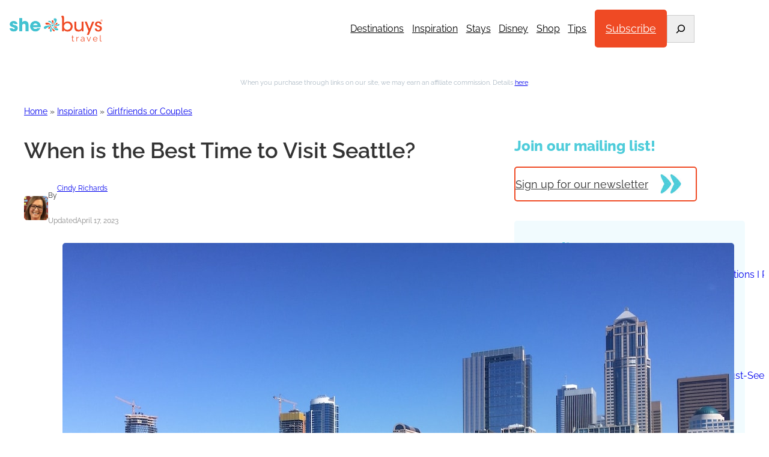

--- FILE ---
content_type: text/html; charset=UTF-8
request_url: https://shebuystravel.com/best-time-to-visit-seattle/
body_size: 46515
content:
<!DOCTYPE html>
<html lang="en-US">
<head>
	<meta charset="UTF-8" />
	<meta name="viewport" content="width=device-width, initial-scale=1" />
<meta name='robots' content='index, follow, max-image-preview:large, max-snippet:-1, max-video-preview:-1' />
	<style>img:is([sizes="auto" i], [sizes^="auto," i]) { contain-intrinsic-size: 3000px 1500px }</style>
	<script id="cookieyes" type="pmdelayedscript" src="https://cdn-cookieyes.com/client_data/7c175f7e252915f5d04cc59c/script.js" data-perfmatters-type="text/javascript" data-cfasync="false" data-no-optimize="1" data-no-defer="1" data-no-minify="1"></script>
	<!-- This site is optimized with the Yoast SEO Premium plugin v26.7 (Yoast SEO v26.7) - https://yoast.com/wordpress/plugins/seo/ -->
	<meta name="description" content="You might run into rain when visiting Seattle. Don&#039;t let that stop you from visiting this Pacific Northwest gem. Here&#039;s how to time your trip." />
	<link rel="canonical" href="https://shebuystravel.com/best-time-to-visit-seattle/" />
	<meta property="og:locale" content="en_US" />
	<meta property="og:type" content="article" />
	<meta property="og:title" content="When is the Best Time to Visit Seattle? | SheBuysTravel" />
	<meta property="og:description" content="You might run into rain when visiting Seattle. Don&#039;t let that stop you from visiting this Pacific Northwest gem. Here&#039;s how to time your trip." />
	<meta property="og:url" content="https://shebuystravel.com/best-time-to-visit-seattle/" />
	<meta property="og:site_name" content="She Buys Travel" />
	<meta property="article:publisher" content="https://www.facebook.com/shebuystravel" />
	<meta property="article:author" content="https://www.facebook.com/richards.cindy" />
	<meta property="article:published_time" content="2023-04-17T10:47:03+00:00" />
	<meta property="article:modified_time" content="2024-01-13T23:59:11+00:00" />
	<meta property="og:image" content="https://media.shebuystravel.com/wp-content/uploads/2022/09/30191523/best-places-to-visit-washington-state-seattle.jpeg" />
	<meta property="og:image:width" content="1118" />
	<meta property="og:image:height" content="839" />
	<meta property="og:image:type" content="image/jpeg" />
	<meta name="author" content="Cindy Richards" />
	<meta name="twitter:card" content="summary_large_image" />
	<meta name="twitter:creator" content="@CindyTravelsOn" />
	<meta name="twitter:label1" content="Written by" />
	<meta name="twitter:data1" content="Cindy Richards" />
	<meta name="twitter:label2" content="Est. reading time" />
	<meta name="twitter:data2" content="6 minutes" />
	<script type="application/ld+json" class="yoast-schema-graph">{"@context":"https://schema.org","@graph":[{"@type":"Article","@id":"https://shebuystravel.com/best-time-to-visit-seattle/#article","isPartOf":{"@id":"https://shebuystravel.com/best-time-to-visit-seattle/"},"author":{"name":"Cindy Richards","@id":"https://shebuystravel.com/#/schema/person/25923b639de28923f2ecf2167bebc303"},"headline":"When is the Best Time to Visit Seattle?","datePublished":"2023-04-17T10:47:03+00:00","dateModified":"2024-01-13T23:59:11+00:00","mainEntityOfPage":{"@id":"https://shebuystravel.com/best-time-to-visit-seattle/"},"wordCount":1384,"commentCount":0,"publisher":{"@id":"https://shebuystravel.com/#organization"},"image":{"@id":"https://shebuystravel.com/best-time-to-visit-seattle/#primaryimage"},"thumbnailUrl":"https://media.shebuystravel.com/wp-content/uploads/2022/09/30191523/best-places-to-visit-washington-state-seattle.jpeg","keywords":["Seattle","Washington"],"articleSection":["Girlfriends or Couples","Inspiration"],"inLanguage":"en-US","potentialAction":[{"@type":"CommentAction","name":"Comment","target":["https://shebuystravel.com/best-time-to-visit-seattle/#respond"]}]},{"@type":"WebPage","@id":"https://shebuystravel.com/best-time-to-visit-seattle/","url":"https://shebuystravel.com/best-time-to-visit-seattle/","name":"When is the Best Time to Visit Seattle? | SheBuysTravel","isPartOf":{"@id":"https://shebuystravel.com/#website"},"primaryImageOfPage":{"@id":"https://shebuystravel.com/best-time-to-visit-seattle/#primaryimage"},"image":{"@id":"https://shebuystravel.com/best-time-to-visit-seattle/#primaryimage"},"thumbnailUrl":"https://media.shebuystravel.com/wp-content/uploads/2022/09/30191523/best-places-to-visit-washington-state-seattle.jpeg","datePublished":"2023-04-17T10:47:03+00:00","dateModified":"2024-01-13T23:59:11+00:00","description":"You might run into rain when visiting Seattle. Don't let that stop you from visiting this Pacific Northwest gem. Here's how to time your trip.","breadcrumb":{"@id":"https://shebuystravel.com/best-time-to-visit-seattle/#breadcrumb"},"inLanguage":"en-US","potentialAction":[{"@type":"ReadAction","target":["https://shebuystravel.com/best-time-to-visit-seattle/"]}]},{"@type":"ImageObject","inLanguage":"en-US","@id":"https://shebuystravel.com/best-time-to-visit-seattle/#primaryimage","url":"https://media.shebuystravel.com/wp-content/uploads/2022/09/30191523/best-places-to-visit-washington-state-seattle.jpeg","contentUrl":"https://media.shebuystravel.com/wp-content/uploads/2022/09/30191523/best-places-to-visit-washington-state-seattle.jpeg","width":1118,"height":839,"caption":"Iconic Seattle view, from Bainbridge Island ferry. Photo credit: Judy Antell "},{"@type":"BreadcrumbList","@id":"https://shebuystravel.com/best-time-to-visit-seattle/#breadcrumb","itemListElement":[{"@type":"ListItem","position":1,"name":"Home","item":"https://shebuystravel.com/"},{"@type":"ListItem","position":2,"name":"Inspiration","item":"https://shebuystravel.com/inspiration/"},{"@type":"ListItem","position":3,"name":"Girlfriends or Couples","item":"https://shebuystravel.com/inspiration/girlfriends-couples/"},{"@type":"ListItem","position":4,"name":"When is the Best Time to Visit Seattle?"}]},{"@type":"WebSite","@id":"https://shebuystravel.com/#website","url":"https://shebuystravel.com/","name":"SheBuysTravel.com","description":"SheBuysTravel is travel information &amp; shopping for women traveling together, solo or with families.","publisher":{"@id":"https://shebuystravel.com/#organization"},"alternateName":"SheBuysTravel","potentialAction":[{"@type":"SearchAction","target":{"@type":"EntryPoint","urlTemplate":"https://shebuystravel.com/?s={search_term_string}"},"query-input":{"@type":"PropertyValueSpecification","valueRequired":true,"valueName":"search_term_string"}}],"inLanguage":"en-US"},{"@type":"Organization","@id":"https://shebuystravel.com/#organization","name":"SheBuysTravel, LLC","alternateName":"SheBuysTravel","url":"https://shebuystravel.com/","logo":{"@type":"ImageObject","inLanguage":"en-US","@id":"https://shebuystravel.com/#/schema/logo/image/","url":"https://media.shebuystravel.com/wp-content/uploads/2023/12/03183457/SheBuys-Travel_R-HighRes-Color.png","contentUrl":"https://media.shebuystravel.com/wp-content/uploads/2023/12/03183457/SheBuys-Travel_R-HighRes-Color.png","width":1200,"height":340,"caption":"SheBuysTravel, LLC"},"image":{"@id":"https://shebuystravel.com/#/schema/logo/image/"},"sameAs":["https://www.facebook.com/shebuystravel","https://www.instagram.com/shebuystravel","https://www.linkedin.com/company/shebuystravel","https://www.pinterest.com/SheBuysTravel","https://www.youtube.com/@shebuystravel"]},{"@type":"Person","@id":"https://shebuystravel.com/#/schema/person/25923b639de28923f2ecf2167bebc303","name":"Cindy Richards","image":{"@type":"ImageObject","inLanguage":"en-US","@id":"https://shebuystravel.com/#/schema/person/image/","url":"https://secure.gravatar.com/avatar/7e010d6df147bbc18f45b91c12a6e7e5?s=96&d=mm&r=g","contentUrl":"https://secure.gravatar.com/avatar/7e010d6df147bbc18f45b91c12a6e7e5?s=96&d=mm&r=g","caption":"Cindy Richards"},"description":"Cindy Richards is a Pulitzer Prize nominated journalist who serves as the Editor-in-Chief of SheBuysTravel.com. She also is the mom of two now grown kids who have traveled with her since that first, fateful plane ride when one preschooler discovered a barf bag in his seat pocket and his sister, finding none in hers, demanded, \"I want a barf bag too!\" She has been a reporter, editor and columnist at the Chicago Sun-Times and Chicago Tribune, an editor at Chicago Parent and Catalyst Chicago and an instructor in the graduate school at Northwestern's prestigious Medill School of Journalism.","sameAs":["https://www.facebook.com/richards.cindy","https://www.instagram.com/cindy_richards","https://www.linkedin.com/in/cindyrichards/","https://www.pinterest.com/cindywrites","https://x.com/CindyTravelsOn"],"url":"https://shebuystravel.com/author/editor/"}]}</script>
	<!-- / Yoast SEO Premium plugin. -->


<title>When is the Best Time to Visit Seattle? | SheBuysTravel</title><link rel="preload" href="https://media.shebuystravel.com/wp-content/uploads/2023/12/03183457/SheBuys-Travel_R-HighRes-Color.png" as="image" imagesrcset="https://media.shebuystravel.com/wp-content/uploads/2023/12/03183457/SheBuys-Travel_R-HighRes-Color.png 1200w, https://media.shebuystravel.com/wp-content/uploads/2023/12/03183457/SheBuys-Travel_R-HighRes-Color-500x142.png 500w, https://media.shebuystravel.com/wp-content/uploads/2023/12/03183457/SheBuys-Travel_R-HighRes-Color-1024x290.png 1024w, https://media.shebuystravel.com/wp-content/uploads/2023/12/03183457/SheBuys-Travel_R-HighRes-Color-768x218.png 768w" imagesizes="(max-width: 155px) 100vw, 155px" fetchpriority="high" /><link rel="preload" href="https://media.shebuystravel.com/wp-content/uploads/2024/01/11184504/RichardsCindy.jpg" as="image" imagesrcset="https://media.shebuystravel.com/wp-content/uploads/2024/01/11184504/RichardsCindy.jpg 200w, https://media.shebuystravel.com/wp-content/uploads/2024/01/11184504/RichardsCindy-150x150.jpg 150w" imagesizes="auto, (max-width: 200px) 100vw, 200px" fetchpriority="high" /><link rel="preload" href="https://shebuystravel.com/wp-content/themes/hyperdrive-child/assets/fonts/raleway_normal_400.ttf" as="font" type="font/ttf" crossorigin><link rel="preload" href="https://shebuystravel.com/wp-content/themes/hyperdrive-child/assets/fonts/raleway_normal_800.ttf" as="font" type="font/ttf" crossorigin><link rel="preload" href="https://shebuystravel.com/wp-content/themes/hyperdrive-child/assets/fonts/raleway_normal_600.ttf" as="font" type="font/ttf" crossorigin><link rel="preload" href="https://shebuystravel.com/wp-includes/js/jquery/jquery.min.js?ver=3.7.1" as="script"><link rel="preload" href="https://shebuystravel.com/wp-content/themes/hyperdrive/public/js/hyperdrive-scripts.js?ver=1.1.0" as="script"><style id="perfmatters-used-css">.wp-block-navigation{position:relative;--navigation-layout-justification-setting:flex-start;--navigation-layout-direction:row;--navigation-layout-wrap:wrap;--navigation-layout-justify:flex-start;--navigation-layout-align:center;}.wp-block-navigation ul{margin-bottom:0;margin-left:0;margin-top:0;padding-left:0;}.wp-block-navigation ul,.wp-block-navigation ul li{list-style:none;padding:0;}.wp-block-navigation .wp-block-navigation-item{align-items:center;background-color:inherit;display:flex;position:relative;}.wp-block-navigation .wp-block-navigation-item .wp-block-navigation__submenu-container:empty{display:none;}.wp-block-navigation .wp-block-navigation-item__content{display:block;}.wp-block-navigation .wp-block-navigation-item__content.wp-block-navigation-item__content{color:inherit;}.wp-block-navigation :where(a),.wp-block-navigation :where(a:active),.wp-block-navigation :where(a:focus){text-decoration:none;}.wp-block-navigation .wp-block-navigation__submenu-icon{align-self:center;background-color:inherit;border:none;color:currentColor;display:inline-block;font-size:inherit;height:.6em;line-height:0;margin-left:.25em;padding:0;width:.6em;}.wp-block-navigation .wp-block-navigation__submenu-icon svg{display:inline-block;stroke:currentColor;height:inherit;margin-top:.075em;width:inherit;}.wp-block-navigation.is-vertical{--navigation-layout-direction:column;--navigation-layout-justify:initial;--navigation-layout-align:flex-start;}.wp-block-navigation.items-justified-center{--navigation-layout-justification-setting:center;--navigation-layout-justify:center;}.wp-block-navigation.items-justified-center.is-vertical{--navigation-layout-align:center;}.wp-block-navigation .has-child .wp-block-navigation__submenu-container{align-items:normal;background-color:inherit;color:inherit;display:flex;flex-direction:column;height:0;left:-1px;opacity:0;overflow:hidden;position:absolute;top:100%;transition:opacity .1s linear;visibility:hidden;width:0;z-index:2;}.wp-block-navigation .has-child .wp-block-navigation__submenu-container>.wp-block-navigation-item>.wp-block-navigation-item__content{display:flex;flex-grow:1;}.wp-block-navigation .has-child .wp-block-navigation__submenu-container>.wp-block-navigation-item>.wp-block-navigation-item__content .wp-block-navigation__submenu-icon{margin-left:auto;margin-right:0;}.wp-block-navigation .has-child .wp-block-navigation__submenu-container .wp-block-navigation-item__content{margin:0;}@media (min-width:782px){.wp-block-navigation .has-child .wp-block-navigation__submenu-container .wp-block-navigation__submenu-container{left:100%;top:-1px;}.wp-block-navigation .has-child .wp-block-navigation__submenu-container .wp-block-navigation__submenu-container:before{background:rgba(0,0,0,0);content:"";display:block;height:100%;position:absolute;right:100%;width:.5em;}.wp-block-navigation .has-child .wp-block-navigation__submenu-container .wp-block-navigation__submenu-icon{margin-right:.25em;}.wp-block-navigation .has-child .wp-block-navigation__submenu-container .wp-block-navigation__submenu-icon svg{transform:rotate(-90deg);}}.wp-block-navigation .has-child .wp-block-navigation-submenu__toggle[aria-expanded=true]~.wp-block-navigation__submenu-container,.wp-block-navigation .has-child:not(.open-on-click):hover>.wp-block-navigation__submenu-container,.wp-block-navigation .has-child:not(.open-on-click):not(.open-on-hover-click):focus-within>.wp-block-navigation__submenu-container{height:auto;min-width:200px;opacity:1;overflow:visible;visibility:visible;width:auto;}.wp-block-navigation.has-background .has-child .wp-block-navigation__submenu-container{left:0;top:100%;}@media (min-width:782px){.wp-block-navigation.has-background .has-child .wp-block-navigation__submenu-container .wp-block-navigation__submenu-container{left:100%;top:0;}}.wp-block-navigation-submenu{display:flex;position:relative;}.wp-block-navigation-submenu .wp-block-navigation__submenu-icon svg{stroke:currentColor;}button.wp-block-navigation-item__content{background-color:initial;border:none;color:currentColor;font-family:inherit;font-size:inherit;font-style:inherit;font-weight:inherit;letter-spacing:inherit;line-height:inherit;text-align:left;text-transform:inherit;}.wp-block-navigation-submenu__toggle{cursor:pointer;}.wp-block-navigation .wp-block-page-list,.wp-block-navigation__container,.wp-block-navigation__responsive-close,.wp-block-navigation__responsive-container,.wp-block-navigation__responsive-container-content,.wp-block-navigation__responsive-dialog{gap:inherit;}:where(.wp-block-navigation.has-background .wp-block-navigation-item a:not(.wp-element-button)),:where(.wp-block-navigation.has-background .wp-block-navigation-submenu a:not(.wp-element-button)){padding:.5em 1em;}:where(.wp-block-navigation .wp-block-navigation__submenu-container .wp-block-navigation-item a:not(.wp-element-button)),:where(.wp-block-navigation .wp-block-navigation__submenu-container .wp-block-navigation-submenu a:not(.wp-element-button)),:where(.wp-block-navigation .wp-block-navigation__submenu-container .wp-block-navigation-submenu button.wp-block-navigation-item__content),:where(.wp-block-navigation .wp-block-navigation__submenu-container .wp-block-pages-list__item button.wp-block-navigation-item__content){padding:.5em 1em;}.wp-block-navigation:not(.has-background) .wp-block-navigation__submenu-container{background-color:#fff;border:1px solid rgba(0,0,0,.15);}.wp-block-navigation.has-background .wp-block-navigation__submenu-container{background-color:inherit;}.wp-block-navigation:not(.has-text-color) .wp-block-navigation__submenu-container{color:#000;}.wp-block-navigation__container{align-items:var(--navigation-layout-align,initial);display:flex;flex-direction:var(--navigation-layout-direction,initial);flex-wrap:var(--navigation-layout-wrap,wrap);justify-content:var(--navigation-layout-justify,initial);list-style:none;margin:0;padding-left:0;}.wp-block-navigation__container .is-responsive{display:none;}.wp-block-navigation__container:only-child,.wp-block-page-list:only-child{flex-grow:1;}@keyframes overlay-menu__fade-in-animation{0%{opacity:0;transform:translateY(.5em);}to{opacity:1;transform:translateY(0);}}.wp-block-navigation__responsive-container{bottom:0;display:none;left:0;position:fixed;right:0;top:0;}.wp-block-navigation__responsive-container :where(.wp-block-navigation-item a){color:inherit;}.wp-block-navigation__responsive-container .wp-block-navigation__responsive-container-content{align-items:var(--navigation-layout-align,initial);display:flex;flex-direction:var(--navigation-layout-direction,initial);flex-wrap:var(--navigation-layout-wrap,wrap);justify-content:var(--navigation-layout-justify,initial);}.wp-block-navigation__responsive-container:not(.is-menu-open.is-menu-open){background-color:inherit !important;color:inherit !important;}@media (min-width:600px){.wp-block-navigation__responsive-container:not(.hidden-by-default):not(.is-menu-open){background-color:inherit;display:block;position:relative;width:100%;z-index:auto;}.wp-block-navigation__responsive-container:not(.hidden-by-default):not(.is-menu-open) .wp-block-navigation__responsive-container-close{display:none;}}.wp-block-navigation__responsive-container-close,.wp-block-navigation__responsive-container-open{background:rgba(0,0,0,0);border:none;color:currentColor;cursor:pointer;margin:0;padding:0;text-transform:inherit;vertical-align:middle;}.wp-block-navigation__responsive-container-close svg,.wp-block-navigation__responsive-container-open svg{fill:currentColor;display:block;height:24px;pointer-events:none;width:24px;}.wp-block-navigation__responsive-container-open{display:flex;}.wp-block-navigation__responsive-container-open.wp-block-navigation__responsive-container-open.wp-block-navigation__responsive-container-open{font-family:inherit;font-size:inherit;font-weight:inherit;}@media (min-width:600px){.wp-block-navigation__responsive-container-open:not(.always-shown){display:none;}}.wp-block-navigation__responsive-container-close{position:absolute;right:0;top:0;z-index:2;}.wp-block-navigation__responsive-container-close.wp-block-navigation__responsive-container-close.wp-block-navigation__responsive-container-close{font-family:inherit;font-size:inherit;font-weight:inherit;}.wp-block-navigation__responsive-close{width:100%;}.wp-block-navigation__responsive-close:focus{outline:none;}.wp-block-navigation__responsive-dialog{position:relative;}.wp-block-button__link{box-sizing:border-box;cursor:pointer;display:inline-block;text-align:center;word-break:break-word;}.wp-block-button__link.aligncenter{text-align:center;}:where(.wp-block-button__link){border-radius:9999px;box-shadow:none;padding:calc(.667em + 2px) calc(1.333em + 2px);text-decoration:none;}.wp-block-button[style*=text-decoration] .wp-block-button__link{text-decoration:inherit;}.wp-block-buttons>.wp-block-button.has-custom-font-size .wp-block-button__link{font-size:inherit;}:root :where(.wp-block-button .wp-block-button__link.is-style-outline),:root :where(.wp-block-button.is-style-outline>.wp-block-button__link){border:2px solid;padding:.667em 1.333em;}:root :where(.wp-block-button .wp-block-button__link.is-style-outline:not(.has-text-color)),:root :where(.wp-block-button.is-style-outline>.wp-block-button__link:not(.has-text-color)){color:currentColor;}:root :where(.wp-block-button .wp-block-button__link.is-style-outline:not(.has-background)),:root :where(.wp-block-button.is-style-outline>.wp-block-button__link:not(.has-background)){background-color:initial;background-image:none;}.wp-block-button .wp-element-button{transition:.2s all ease-in-out;}.wp-block-button .wp-block-button__link:hover{box-shadow:inset 0 0 100px 100px rgba(255,255,255,.2);}.is-style-secondary-button .wp-element-button,.wp-block.is-style-secondary-button .wp-element-button{background:var(--wp--preset--color--secondary);border-color:var(--wp--preset--color--secondary);color:var(--wp--preset--color--white);}.is-style-secondary-button:hover .wp-element-button,.wp-block.is-style-secondary-button:hover .wp-element-button{background:var(--wp--preset--color--secondary);color:var(--wp--preset--color--white);}.is-style-tertiary-button .wp-element-button,.wp-block.is-style-tertiary-button .wp-element-button{background:var(--wp--preset--color--tertiary);border-color:var(--wp--preset--color--primary);color:var(--wp--preset--color--darkgrey);}.is-style-tertiary-button:hover .wp-element-button,.wp-block.is-style-tertiary-button:hover .wp-element-button{background:var(--wp--preset--color--primary);color:var(--wp--preset--color--white);}.is-style-sbt-view-more-button .wp-element-button,.wp-block.is-style-sbt-view-more-button .wp-element-button{background:var(--wp--preset--color--white);border-color:var(--wp--preset--color--secondary);color:var(--wp--preset--color--darkgrey);display:flex;align-items:center;padding-top:10px !important;padding-right:44px !important;padding-bottom:10px !important;}.is-style-sbt-view-more-button .wp-element-button::after,.wp-block.is-style-sbt-view-more-button .wp-element-button::after{content:"";display:inline-block;position:relative;right:-20px;width:35px;height:34px;background:var(--wp--preset--color--white);background:url("https://media.shebuystravel.com/wp-content/uploads/2022/10/30191120/arrow-btn-blue.jpg") no-repeat;}.is-style-sbt-view-more-button:hover .wp-element-button,.wp-block.is-style-sbt-view-more-button:hover .wp-element-button{color:var(--wp--preset--color--darkgrey);}.wp-block-search__button{margin-left:10px;word-break:normal;}.wp-block-search__button.has-icon{line-height:0;}.wp-block-search__button svg{height:1.25em;min-height:24px;min-width:24px;width:1.25em;fill:currentColor;vertical-align:text-bottom;}:where(.wp-block-search__button){border:1px solid #ccc;padding:6px 10px;}.wp-block-search__inside-wrapper{display:flex;flex:auto;flex-wrap:nowrap;max-width:100%;}.wp-block-search__label{width:100%;}.wp-block-search__input{appearance:none;border:1px solid #949494;flex-grow:1;margin-left:0;margin-right:0;min-width:3rem;padding:8px;text-decoration:unset !important;}.wp-block-search.wp-block-search__button-only .wp-block-search__button{flex-shrink:0;margin-left:0;max-width:100%;}.wp-block-search.wp-block-search__button-only .wp-block-search__button[aria-expanded=true]{max-width:calc(100% - 100px);}.wp-block-search.wp-block-search__button-only .wp-block-search__inside-wrapper{min-width:0 !important;transition-property:width;}.wp-block-search.wp-block-search__button-only .wp-block-search__input{flex-basis:100%;transition-duration:.3s;}.wp-block-search.wp-block-search__button-only.wp-block-search__searchfield-hidden,.wp-block-search.wp-block-search__button-only.wp-block-search__searchfield-hidden .wp-block-search__inside-wrapper{overflow:hidden;}.wp-block-search.wp-block-search__button-only.wp-block-search__searchfield-hidden .wp-block-search__input{border-left-width:0 !important;border-right-width:0 !important;flex-basis:0;flex-grow:0;margin:0;min-width:0 !important;padding-left:0 !important;padding-right:0 !important;width:0 !important;}:where(.wp-block-search__input){font-family:inherit;font-size:inherit;font-style:inherit;font-weight:inherit;letter-spacing:inherit;line-height:inherit;text-transform:inherit;}:where(.wp-block-search__button-inside .wp-block-search__inside-wrapper){border:1px solid #949494;box-sizing:border-box;padding:4px;}:where(.wp-block-search__button-inside .wp-block-search__inside-wrapper) .wp-block-search__input{border:none;border-radius:0;padding:0 4px;}:where(.wp-block-search__button-inside .wp-block-search__inside-wrapper) .wp-block-search__input:focus{outline:none;}:where(.wp-block-search__button-inside .wp-block-search__inside-wrapper) :where(.wp-block-search__button){padding:4px 8px;}.wp-block-search.aligncenter .wp-block-search__inside-wrapper{margin:auto;}.entry-content ul li,.entry-content ol li,.wp-block-post-content ul li,.wp-block-post-content ol li{margin-bottom:var(--wp--custom--spacing--small);}.entry-content ul ul,.entry-content ol ul,.wp-block-post-content ul ul,.wp-block-post-content ol ul{margin-top:var(--wp--preset--spacing--small);}.entry-content :not(.wp-block-group) > li:first-child{padding-top:0;}.entry-content :not(.wp-block-group) li:last-child{padding-bottom:0;}.wp-block-image a{display:inline-block;}.wp-block-image img{box-sizing:border-box;height:auto;max-width:100%;vertical-align:bottom;}.wp-block-image[style*=border-radius] img,.wp-block-image[style*=border-radius]>a{border-radius:inherit;}.wp-block-image.aligncenter{text-align:center;}.wp-block-image.alignfull a,.wp-block-image.alignwide a{width:100%;}.wp-block-image.alignfull img,.wp-block-image.alignwide img{height:auto;width:100%;}.wp-block-image .aligncenter,.wp-block-image .alignleft,.wp-block-image .alignright,.wp-block-image.aligncenter,.wp-block-image.alignleft,.wp-block-image.alignright{display:table;}.wp-block-image .aligncenter>figcaption,.wp-block-image .alignleft>figcaption,.wp-block-image .alignright>figcaption,.wp-block-image.aligncenter>figcaption,.wp-block-image.alignleft>figcaption,.wp-block-image.alignright>figcaption{caption-side:bottom;display:table-caption;}.wp-block-image .aligncenter{margin-left:auto;margin-right:auto;}.wp-block-image :where(figcaption){margin-bottom:1em;margin-top:.5em;}.wp-block-image figure{margin:0;}@keyframes show-content-image{0%{visibility:hidden;}99%{visibility:hidden;}to{visibility:visible;}}@keyframes turn-on-visibility{0%{opacity:0;}to{opacity:1;}}@keyframes turn-off-visibility{0%{opacity:1;visibility:visible;}99%{opacity:0;visibility:visible;}to{opacity:0;visibility:hidden;}}@keyframes lightbox-zoom-in{0%{transform:translate(calc(( -100vw + var(--wp--lightbox-scrollbar-width) ) / 2 + var(--wp--lightbox-initial-left-position)),calc(-50vh + var(--wp--lightbox-initial-top-position))) scale(var(--wp--lightbox-scale));}to{transform:translate(-50%,-50%) scale(1);}}@keyframes lightbox-zoom-out{0%{transform:translate(-50%,-50%) scale(1);visibility:visible;}99%{visibility:visible;}to{transform:translate(calc(( -100vw + var(--wp--lightbox-scrollbar-width) ) / 2 + var(--wp--lightbox-initial-left-position)),calc(-50vh + var(--wp--lightbox-initial-top-position))) scale(var(--wp--lightbox-scale));visibility:hidden;}}:where(.wp-block-post-comments-form) input:not([type=submit]),:where(.wp-block-post-comments-form) textarea{border:1px solid #949494;font-family:inherit;font-size:1em;}:where(.wp-block-post-comments-form) input:where(:not([type=submit]):not([type=checkbox])),:where(.wp-block-post-comments-form) textarea{padding:calc(.667em + 2px);}.wp-block-post-comments-form{box-sizing:border-box;}.wp-block-post-comments-form[style*=font-weight] :where(.comment-reply-title){font-weight:inherit;}.wp-block-post-comments-form[style*=font-family] :where(.comment-reply-title){font-family:inherit;}.wp-block-post-comments-form[class*=-font-size] :where(.comment-reply-title),.wp-block-post-comments-form[style*=font-size] :where(.comment-reply-title){font-size:inherit;}.wp-block-post-comments-form[style*=line-height] :where(.comment-reply-title){line-height:inherit;}.wp-block-post-comments-form[style*=font-style] :where(.comment-reply-title){font-style:inherit;}.wp-block-post-comments-form[style*=letter-spacing] :where(.comment-reply-title){letter-spacing:inherit;}.wp-block-post-comments-form :where(input[type=submit]){box-shadow:none;cursor:pointer;display:inline-block;overflow-wrap:break-word;text-align:center;}.wp-block-post-comments-form .comment-form input:not([type=submit]):not([type=checkbox]):not([type=hidden]),.wp-block-post-comments-form .comment-form textarea{box-sizing:border-box;display:block;width:100%;}.wp-block-post-comments-form .comment-form-author label,.wp-block-post-comments-form .comment-form-email label,.wp-block-post-comments-form .comment-form-url label{display:block;margin-bottom:.25em;}.wp-block-post-comments-form .comment-reply-title{margin-bottom:0;}.wp-block-post-comments-form .comment-reply-title :where(small){font-size:var(--wp--preset--font-size--medium,smaller);margin-left:.5em;}:where(.wp-block-post-comments input[type=submit]){border:none;}.wp-block-social-links{background:none;box-sizing:border-box;margin-left:0;padding-left:0;padding-right:0;text-indent:0;}.wp-block-social-links .wp-social-link a,.wp-block-social-links .wp-social-link a:hover{border-bottom:0;box-shadow:none;text-decoration:none;}.wp-block-social-links .wp-social-link svg{height:1em;width:1em;}.wp-block-social-links .wp-social-link span:not(.screen-reader-text){font-size:.65em;margin-left:.5em;margin-right:.5em;}.wp-block-social-links,.wp-block-social-links.has-normal-icon-size{font-size:24px;}.wp-block-social-links.aligncenter{display:flex;justify-content:center;}.wp-block-social-link{border-radius:9999px;display:block;height:auto;transition:transform .1s ease;}@media (prefers-reduced-motion:reduce){.wp-block-social-link{transition-delay:0s;transition-duration:0s;}}.wp-block-social-link a{align-items:center;display:flex;line-height:0;transition:transform .1s ease;}.wp-block-social-link:hover{transform:scale(1.1);}.wp-block-social-links .wp-block-social-link.wp-social-link{display:inline-block;margin:0;padding:0;}.wp-block-social-links .wp-block-social-link.wp-social-link .wp-block-social-link-anchor,.wp-block-social-links .wp-block-social-link.wp-social-link .wp-block-social-link-anchor svg,.wp-block-social-links .wp-block-social-link.wp-social-link .wp-block-social-link-anchor:active,.wp-block-social-links .wp-block-social-link.wp-social-link .wp-block-social-link-anchor:hover,.wp-block-social-links .wp-block-social-link.wp-social-link .wp-block-social-link-anchor:visited{color:currentColor;fill:currentColor;}:where(.wp-block-social-links:not(.is-style-logos-only)) .wp-social-link{background-color:#f0f0f0;color:#444;}:where(.wp-block-social-links:not(.is-style-logos-only)) .wp-social-link-facebook{background-color:#0866ff;color:#fff;}:where(.wp-block-social-links:not(.is-style-logos-only)) .wp-social-link-instagram{background-color:#f00075;color:#fff;}:where(.wp-block-social-links:not(.is-style-logos-only)) .wp-social-link-pinterest{background-color:#e60122;color:#fff;}:where(.wp-block-social-links:not(.is-style-logos-only)) .wp-social-link-tiktok{background-color:#000;color:#fff;}:where(.wp-block-social-links.is-style-logos-only) .wp-social-link{background:none;}:where(.wp-block-social-links.is-style-logos-only) .wp-social-link svg{height:1.25em;width:1.25em;}:where(.wp-block-social-links.is-style-logos-only) .wp-social-link-facebook{color:#0866ff;}:where(.wp-block-social-links.is-style-logos-only) .wp-social-link-instagram{color:#f00075;}:where(.wp-block-social-links.is-style-logos-only) .wp-social-link-pinterest{color:#e60122;}:where(.wp-block-social-links.is-style-logos-only) .wp-social-link-tiktok{color:#000;}:root :where(.wp-block-social-links .wp-social-link a){padding:.25em;}:root :where(.wp-block-social-links.is-style-logos-only .wp-social-link a){padding:0;}:root :where(.wp-block-social-links.is-style-pill-shape .wp-social-link a){padding-left:.66667em;padding-right:.66667em;}.shared-counts-wrap.style-fancy .facebook.shared-counts-button,.shared-counts-wrap.style-slim .facebook.shared-counts-button,.shared-counts-wrap.style-classic .facebook.shared-counts-button,.shared-counts-wrap.style-block .facebook.shared-counts-button,.shared-counts-wrap.style-rounded .facebook.shared-counts-button,.shared-counts-wrap.style-buttons .facebook.shared-counts-button,.shared-counts-wrap.style-bar .facebook.shared-counts-button:not(.included_total),.shared-counts-wrap.style-fancy .facebook_likes.shared-counts-button,.shared-counts-wrap.style-slim .facebook_likes.shared-counts-button,.shared-counts-wrap.style-classic .facebook_likes.shared-counts-button,.shared-counts-wrap.style-block .facebook_likes.shared-counts-button,.shared-counts-wrap.style-rounded .facebook_likes.shared-counts-button,.shared-counts-wrap.style-buttons .facebook_likes.shared-counts-button,.shared-counts-wrap.style-bar .facebook_likes.shared-counts-button:not(.included_total),.shared-counts-wrap.style-fancy .facebook_shares.shared-counts-button,.shared-counts-wrap.style-slim .facebook_shares.shared-counts-button,.shared-counts-wrap.style-classic .facebook_shares.shared-counts-button,.shared-counts-wrap.style-block .facebook_shares.shared-counts-button,.shared-counts-wrap.style-rounded .facebook_shares.shared-counts-button,.shared-counts-wrap.style-buttons .facebook_shares.shared-counts-button,.shared-counts-wrap.style-bar .facebook_shares.shared-counts-button:not(.included_total),.shared-counts-wrap.style-fancy .facebook_comments.shared-counts-button,.shared-counts-wrap.style-slim .facebook_comments.shared-counts-button,.shared-counts-wrap.style-classic .facebook_comments.shared-counts-button,.shared-counts-wrap.style-block .facebook_comments.shared-counts-button,.shared-counts-wrap.style-rounded .facebook_comments.shared-counts-button,.shared-counts-wrap.style-buttons .facebook_comments.shared-counts-button,.shared-counts-wrap.style-bar .facebook_comments.shared-counts-button:not(.included_total){background-color:#3b5998;}.shared-counts-wrap.style-fancy .facebook.shared-counts-button:hover,.shared-counts-wrap.style-slim .facebook.shared-counts-button:hover,.shared-counts-wrap.style-classic .facebook.shared-counts-button:hover,.shared-counts-wrap.style-block .facebook.shared-counts-button:hover,.shared-counts-wrap.style-rounded .facebook.shared-counts-button:hover,.shared-counts-wrap.style-buttons .facebook.shared-counts-button:hover,.shared-counts-wrap.style-bar .facebook.shared-counts-button:hover:not(.included_total),.shared-counts-wrap.style-fancy .facebook_likes.shared-counts-button:hover,.shared-counts-wrap.style-slim .facebook_likes.shared-counts-button:hover,.shared-counts-wrap.style-classic .facebook_likes.shared-counts-button:hover,.shared-counts-wrap.style-block .facebook_likes.shared-counts-button:hover,.shared-counts-wrap.style-rounded .facebook_likes.shared-counts-button:hover,.shared-counts-wrap.style-buttons .facebook_likes.shared-counts-button:hover,.shared-counts-wrap.style-bar .facebook_likes.shared-counts-button:hover:not(.included_total),.shared-counts-wrap.style-fancy .facebook_shares.shared-counts-button:hover,.shared-counts-wrap.style-slim .facebook_shares.shared-counts-button:hover,.shared-counts-wrap.style-classic .facebook_shares.shared-counts-button:hover,.shared-counts-wrap.style-block .facebook_shares.shared-counts-button:hover,.shared-counts-wrap.style-rounded .facebook_shares.shared-counts-button:hover,.shared-counts-wrap.style-buttons .facebook_shares.shared-counts-button:hover,.shared-counts-wrap.style-bar .facebook_shares.shared-counts-button:hover:not(.included_total),.shared-counts-wrap.style-fancy .facebook_comments.shared-counts-button:hover,.shared-counts-wrap.style-slim .facebook_comments.shared-counts-button:hover,.shared-counts-wrap.style-classic .facebook_comments.shared-counts-button:hover,.shared-counts-wrap.style-block .facebook_comments.shared-counts-button:hover,.shared-counts-wrap.style-rounded .facebook_comments.shared-counts-button:hover,.shared-counts-wrap.style-buttons .facebook_comments.shared-counts-button:hover,.shared-counts-wrap.style-bar .facebook_comments.shared-counts-button:hover:not(.included_total){background-color:#2d4373;}.shared-counts-wrap.style-fancy .twitter.shared-counts-button,.shared-counts-wrap.style-slim .twitter.shared-counts-button,.shared-counts-wrap.style-classic .twitter.shared-counts-button,.shared-counts-wrap.style-block .twitter.shared-counts-button,.shared-counts-wrap.style-rounded .twitter.shared-counts-button,.shared-counts-wrap.style-buttons .twitter.shared-counts-button,.shared-counts-wrap.style-bar .twitter.shared-counts-button:not(.included_total){background-color:#00b6f1;}.shared-counts-wrap.style-fancy .twitter.shared-counts-button:hover,.shared-counts-wrap.style-slim .twitter.shared-counts-button:hover,.shared-counts-wrap.style-classic .twitter.shared-counts-button:hover,.shared-counts-wrap.style-block .twitter.shared-counts-button:hover,.shared-counts-wrap.style-rounded .twitter.shared-counts-button:hover,.shared-counts-wrap.style-buttons .twitter.shared-counts-button:hover,.shared-counts-wrap.style-bar .twitter.shared-counts-button:hover:not(.included_total){background-color:#008fbe;}.shared-counts-wrap.style-fancy .pinterest.shared-counts-button,.shared-counts-wrap.style-slim .pinterest.shared-counts-button,.shared-counts-wrap.style-classic .pinterest.shared-counts-button,.shared-counts-wrap.style-block .pinterest.shared-counts-button,.shared-counts-wrap.style-rounded .pinterest.shared-counts-button,.shared-counts-wrap.style-buttons .pinterest.shared-counts-button,.shared-counts-wrap.style-bar .pinterest.shared-counts-button:not(.included_total){background-color:#cb2027;}.shared-counts-wrap.style-fancy .pinterest.shared-counts-button:hover,.shared-counts-wrap.style-slim .pinterest.shared-counts-button:hover,.shared-counts-wrap.style-classic .pinterest.shared-counts-button:hover,.shared-counts-wrap.style-block .pinterest.shared-counts-button:hover,.shared-counts-wrap.style-rounded .pinterest.shared-counts-button:hover,.shared-counts-wrap.style-buttons .pinterest.shared-counts-button:hover,.shared-counts-wrap.style-bar .pinterest.shared-counts-button:hover:not(.included_total){background-color:#9f191f;}.shared-counts-wrap.style-fancy .linkedin.shared-counts-button,.shared-counts-wrap.style-slim .linkedin.shared-counts-button,.shared-counts-wrap.style-classic .linkedin.shared-counts-button,.shared-counts-wrap.style-block .linkedin.shared-counts-button,.shared-counts-wrap.style-rounded .linkedin.shared-counts-button,.shared-counts-wrap.style-buttons .linkedin.shared-counts-button,.shared-counts-wrap.style-bar .linkedin.shared-counts-button:not(.included_total){background-color:#007bb6;}.shared-counts-wrap.style-fancy .linkedin.shared-counts-button:hover,.shared-counts-wrap.style-slim .linkedin.shared-counts-button:hover,.shared-counts-wrap.style-classic .linkedin.shared-counts-button:hover,.shared-counts-wrap.style-block .linkedin.shared-counts-button:hover,.shared-counts-wrap.style-rounded .linkedin.shared-counts-button:hover,.shared-counts-wrap.style-buttons .linkedin.shared-counts-button:hover,.shared-counts-wrap.style-bar .linkedin.shared-counts-button:hover:not(.included_total){background-color:#005983;}.shared-counts-wrap.style-fancy .included_total.shared-counts-button,.shared-counts-wrap.style-slim .included_total.shared-counts-button,.shared-counts-wrap.style-classic .included_total.shared-counts-button,.shared-counts-wrap.style-block .included_total.shared-counts-button,.shared-counts-wrap.style-rounded .included_total.shared-counts-button,.shared-counts-wrap.style-buttons .included_total.shared-counts-button,.shared-counts-wrap.style-bar .included_total.shared-counts-button:not(.included_total){background-color:#999;}.shared-counts-wrap{margin:0 0 20px 0;overflow:hidden;width:100%;}.shared-counts-wrap .shared-counts-label{letter-spacing:normal;}.shared-counts-wrap.style-block .shared-counts-button,.shared-counts-wrap.style-rounded .shared-counts-button,.shared-counts-wrap.style-buttons .shared-counts-button{display:block;float:left;margin:0;width:32px;height:32px;line-height:0;text-align:center;}.shared-counts-wrap.style-block .shared-counts-button svg,.shared-counts-wrap.style-rounded .shared-counts-button svg,.shared-counts-wrap.style-buttons .shared-counts-button svg{fill:#fff;width:16px;height:16px;margin-top:8px;}.shared-counts-wrap.style-block .shared-counts-button .shared-counts-label,.shared-counts-wrap.style-rounded .shared-counts-button .shared-counts-label,.shared-counts-wrap.style-buttons .shared-counts-button .shared-counts-label,.shared-counts-wrap.style-block .shared-counts-button .shared-counts-count,.shared-counts-wrap.style-rounded .shared-counts-button .shared-counts-count,.shared-counts-wrap.style-buttons .shared-counts-button .shared-counts-count{display:none;}.shared-counts-wrap.style-block .shared-counts-button.included_total,.shared-counts-wrap.style-rounded .shared-counts-button.included_total,.shared-counts-wrap.style-buttons .shared-counts-button.included_total{background:transparent;width:auto;padding:0 10px;font-size:22px;line-height:32px;}.shared-counts-wrap.style-block .shared-counts-button.included_total:hover,.shared-counts-wrap.style-rounded .shared-counts-button.included_total:hover,.shared-counts-wrap.style-buttons .shared-counts-button.included_total:hover{background:transparent;}.shared-counts-wrap.style-block .shared-counts-button.included_total .shared-counts-label,.shared-counts-wrap.style-rounded .shared-counts-button.included_total .shared-counts-label,.shared-counts-wrap.style-buttons .shared-counts-button.included_total .shared-counts-label,.shared-counts-wrap.style-block .shared-counts-button.included_total .shared-counts-count,.shared-counts-wrap.style-rounded .shared-counts-button.included_total .shared-counts-count,.shared-counts-wrap.style-buttons .shared-counts-button.included_total .shared-counts-count{display:block;}.shared-counts-wrap.style-block .shared-counts-button.included_total .shared-counts-count,.shared-counts-wrap.style-rounded .shared-counts-button.included_total .shared-counts-count,.shared-counts-wrap.style-buttons .shared-counts-button.included_total .shared-counts-count{float:left;padding-right:3px;}.shared-counts-wrap.style-block .shared-counts-button.included_total .shared-counts-icon-label,.shared-counts-wrap.style-rounded .shared-counts-button.included_total .shared-counts-icon-label,.shared-counts-wrap.style-buttons .shared-counts-button.included_total .shared-counts-icon-label{float:right;}.shared-counts-wrap.style-block .shared-counts-button.included_total .shared-counts-icon,.shared-counts-wrap.style-rounded .shared-counts-button.included_total .shared-counts-icon,.shared-counts-wrap.style-buttons .shared-counts-button.included_total .shared-counts-icon{display:none;}.shared-counts-wrap.style-rounded a.shared-counts-button{width:64px;}.shared-counts-wrap.style-rounded a.shared-counts-button:first-of-type{border-radius:100px 0 0 100px;}.shared-counts-wrap.style-rounded a.shared-counts-button:last-of-type{border-radius:0 100px 100px 0;}:root{--wp-admin-theme-color:#007cba;--wp-admin-theme-color--rgb:0,124,186;--wp-admin-theme-color-darker-10:#006ba1;--wp-admin-theme-color-darker-10--rgb:0,107,161;--wp-admin-theme-color-darker-20:#005a87;--wp-admin-theme-color-darker-20--rgb:0,90,135;--wp-admin-border-width-focus:2px;--wp-block-synced-color:#7a00df;--wp-block-synced-color--rgb:122,0,223;--wp-bound-block-color:var(--wp-block-synced-color);}@media (min-resolution:192dpi){:root{--wp-admin-border-width-focus:1.5px;}}.wp-element-button{cursor:pointer;}:root{--wp--preset--font-size--normal:16px;--wp--preset--font-size--huge:42px;}.has-text-align-center{text-align:center;}.aligncenter{clear:both;}.items-justified-center{justify-content:center;}.screen-reader-text{border:0;clip:rect(1px,1px,1px,1px);clip-path:inset(50%);height:1px;margin:-1px;overflow:hidden;padding:0;position:absolute;width:1px;word-wrap:normal !important;}.screen-reader-text:focus{background-color:#ddd;clip:auto !important;clip-path:none;color:#444;display:block;font-size:1em;height:auto;left:5px;line-height:normal;padding:15px 23px 14px;text-decoration:none;top:5px;width:auto;z-index:100000;}html :where(.has-border-color){border-style:solid;}html :where([style*=border-top-color]){border-top-style:solid;}html :where([style*=border-right-color]){border-right-style:solid;}html :where([style*=border-bottom-color]){border-bottom-style:solid;}html :where([style*=border-left-color]){border-left-style:solid;}html :where([style*=border-width]){border-style:solid;}html :where([style*=border-top-width]){border-top-style:solid;}html :where([style*=border-right-width]){border-right-style:solid;}html :where([style*=border-bottom-width]){border-bottom-style:solid;}html :where([style*=border-left-width]){border-left-style:solid;}html :where(img[class*=wp-image-]){height:auto;max-width:100%;}:where(figure){margin:0 0 1em;}html :where(.is-position-sticky){--wp-admin--admin-bar--position-offset:var(--wp-admin--admin-bar--height,0px);}@media screen and (max-width:600px){html :where(.is-position-sticky){--wp-admin--admin-bar--position-offset:0px;}}:root{--woocommerce:#720eec;--wc-green:#7ad03a;--wc-red:#a00;--wc-orange:#ffba00;--wc-blue:#2ea2cc;--wc-primary:#720eec;--wc-primary-text:#fcfbfe;--wc-secondary:#e9e6ed;--wc-secondary-text:#515151;--wc-highlight:#958e09;--wc-highligh-text:white;--wc-content-bg:#fff;--wc-subtext:#767676;--wc-form-border-color:rgba(32,7,7,.8);--wc-form-border-radius:4px;--wc-form-border-width:1px;}@media only screen and (max-width: 768px){:root{--woocommerce:#720eec;--wc-green:#7ad03a;--wc-red:#a00;--wc-orange:#ffba00;--wc-blue:#2ea2cc;--wc-primary:#720eec;--wc-primary-text:#fcfbfe;--wc-secondary:#e9e6ed;--wc-secondary-text:#515151;--wc-highlight:#958e09;--wc-highligh-text:white;--wc-content-bg:#fff;--wc-subtext:#767676;--wc-form-border-color:rgba(32,7,7,.8);--wc-form-border-radius:4px;--wc-form-border-width:1px;}}:root{--woocommerce:#720eec;--wc-green:#7ad03a;--wc-red:#a00;--wc-orange:#ffba00;--wc-blue:#2ea2cc;--wc-primary:#720eec;--wc-primary-text:#fcfbfe;--wc-secondary:#e9e6ed;--wc-secondary-text:#515151;--wc-highlight:#958e09;--wc-highligh-text:white;--wc-content-bg:#fff;--wc-subtext:#767676;--wc-form-border-color:rgba(32,7,7,.8);--wc-form-border-radius:4px;--wc-form-border-width:1px;}@keyframes spin{100%{transform:rotate(360deg);}}@font-face{font-family:star;src:url("https://shebuystravel.com/wp-content/plugins/woocommerce/assets/css/../fonts/WooCommerce.woff2") format("woff2"),url("https://shebuystravel.com/wp-content/plugins/woocommerce/assets/css/../fonts/WooCommerce.woff") format("woff"),url("https://shebuystravel.com/wp-content/plugins/woocommerce/assets/css/../fonts/WooCommerce.ttf") format("truetype");font-weight:400;font-style:normal;}@font-face{font-family:WooCommerce;src:url("https://shebuystravel.com/wp-content/plugins/woocommerce/assets/css/../fonts/WooCommerce.woff2") format("woff2"),url("https://shebuystravel.com/wp-content/plugins/woocommerce/assets/css/../fonts/WooCommerce.woff") format("woff"),url("https://shebuystravel.com/wp-content/plugins/woocommerce/assets/css/../fonts/WooCommerce.ttf") format("truetype");font-weight:400;font-style:normal;}.screen-reader-text{clip:rect(1px,1px,1px,1px);height:1px;overflow:hidden;position:absolute !important;width:1px;word-wrap:normal !important;}@font-face{font-family:star;src:url("https://shebuystravel.com/wp-content/plugins/woocommerce/assets/css/../fonts/WooCommerce.woff2") format("woff2"),url("https://shebuystravel.com/wp-content/plugins/woocommerce/assets/css/../fonts/WooCommerce.woff") format("woff"),url("https://shebuystravel.com/wp-content/plugins/woocommerce/assets/css/../fonts/WooCommerce.ttf") format("truetype");font-weight:400;font-style:normal;}@font-face{font-family:WooCommerce;src:url("https://shebuystravel.com/wp-content/plugins/woocommerce/assets/css/../fonts/WooCommerce.woff2") format("woff2"),url("https://shebuystravel.com/wp-content/plugins/woocommerce/assets/css/../fonts/WooCommerce.woff") format("woff"),url("https://shebuystravel.com/wp-content/plugins/woocommerce/assets/css/../fonts/WooCommerce.ttf") format("truetype");font-weight:400;font-style:normal;}:root{--woocommerce:#720eec;--wc-green:#7ad03a;--wc-red:#a00;--wc-orange:#ffba00;--wc-blue:#2ea2cc;--wc-primary:#720eec;--wc-primary-text:#fcfbfe;--wc-secondary:#e9e6ed;--wc-secondary-text:#515151;--wc-highlight:#958e09;--wc-highligh-text:white;--wc-content-bg:#fff;--wc-subtext:#767676;--wc-form-border-color:rgba(32,7,7,.8);--wc-form-border-radius:4px;--wc-form-border-width:1px;}@-webkit-keyframes searchwp-spinner-line-fade-more{0%,to{opacity:0;}1%{opacity:1;}}@keyframes searchwp-spinner-line-fade-more{0%,to{opacity:0;}1%{opacity:1;}}@-webkit-keyframes searchwp-spinner-line-fade-quick{0%,39%,to{opacity:.25;}40%{opacity:1;}}@keyframes searchwp-spinner-line-fade-quick{0%,39%,to{opacity:.25;}40%{opacity:1;}}@-webkit-keyframes searchwp-spinner-line-fade-default{0%,to{opacity:.22;}1%{opacity:1;}}@keyframes searchwp-spinner-line-fade-default{0%,to{opacity:.22;}1%{opacity:1;}}.screen-reader-text{clip:rect(1px,1px,1px,1px);word-wrap:normal !important;border:0;clip-path:inset(50%);height:1px;margin:-1px;overflow:hidden;overflow-wrap:normal !important;padding:0;position:absolute !important;width:1px;}.screen-reader-text:focus{clip:auto !important;background-color:#fff;border-radius:3px;box-shadow:0 0 2px 2px rgba(0,0,0,.6);clip-path:none;color:#2b2d2f;display:block;font-size:.875rem;font-weight:700;height:auto;left:5px;line-height:normal;padding:15px 23px 14px;text-decoration:none;top:5px;width:auto;z-index:100000;}</style>
<link rel='dns-prefetch' href='//shebuystravel.kit.com' />
<link rel='dns-prefetch' href='//www.googletagmanager.com' />
<link rel="alternate" type="application/rss+xml" title="She Buys Travel &raquo; Feed" href="https://shebuystravel.com/feed/" />
<style id='wp-block-navigation-link-inline-css'>
.wp-block-navigation .wp-block-navigation-item__label{overflow-wrap:break-word}.wp-block-navigation .wp-block-navigation-item__description{display:none}.link-ui-tools{border-top:1px solid #f0f0f0;padding:8px}.link-ui-block-inserter{padding-top:8px}.link-ui-block-inserter__back{margin-left:8px;text-transform:uppercase}
</style>
<link rel="stylesheet" id="wp-block-navigation-css" media="all" data-pmdelayedstyle="https://shebuystravel.com/wp-includes/blocks/navigation/style.min.css?ver=6.7.4">
<link rel='stylesheet' id='hyperdrive-block-core-navigation-css' href='https://shebuystravel.com/wp-content/themes/hyperdrive-child/blocks/styles/core-navigation.css?ver=6.7.4' media='all' />
<style id='hyperdrive-block-core-navigation-inline-css'>
 .wp-block-button .wp-block-button__link { border-radius:5px;border-top-style:solid;border-top-width:2px;border-right-style:solid;border-right-width:2px;border-bottom-style:solid;border-bottom-width:2px;border-left-style:solid;border-left-width:2px; }
</style>
<style id='wp-block-site-logo-inline-css'>
.wp-block-site-logo{box-sizing:border-box;line-height:0}.wp-block-site-logo a{display:inline-block;line-height:0}.wp-block-site-logo.is-default-size img{height:auto;width:120px}.wp-block-site-logo img{height:auto;max-width:100%}.wp-block-site-logo a,.wp-block-site-logo img{border-radius:inherit}.wp-block-site-logo.aligncenter{margin-left:auto;margin-right:auto;text-align:center}:root :where(.wp-block-site-logo.is-style-rounded){border-radius:9999px}
</style>
<link rel="stylesheet" id="wp-block-button-css" media="all" data-pmdelayedstyle="https://shebuystravel.com/wp-includes/blocks/button/style.min.css?ver=6.7.4">
<link rel="stylesheet" id="hyperdrive-block-core-button-css" media="all" data-pmdelayedstyle="https://shebuystravel.com/wp-content/themes/hyperdrive-child/blocks/styles/core-button.css?ver=6.7.4">
<style id='wp-block-buttons-inline-css'>
.wp-block-buttons.is-vertical{flex-direction:column}.wp-block-buttons.is-vertical>.wp-block-button:last-child{margin-bottom:0}.wp-block-buttons>.wp-block-button{display:inline-block;margin:0}.wp-block-buttons.is-content-justification-left{justify-content:flex-start}.wp-block-buttons.is-content-justification-left.is-vertical{align-items:flex-start}.wp-block-buttons.is-content-justification-center{justify-content:center}.wp-block-buttons.is-content-justification-center.is-vertical{align-items:center}.wp-block-buttons.is-content-justification-right{justify-content:flex-end}.wp-block-buttons.is-content-justification-right.is-vertical{align-items:flex-end}.wp-block-buttons.is-content-justification-space-between{justify-content:space-between}.wp-block-buttons.aligncenter{text-align:center}.wp-block-buttons:not(.is-content-justification-space-between,.is-content-justification-right,.is-content-justification-left,.is-content-justification-center) .wp-block-button.aligncenter{margin-left:auto;margin-right:auto;width:100%}.wp-block-buttons[style*=text-decoration] .wp-block-button,.wp-block-buttons[style*=text-decoration] .wp-block-button__link{text-decoration:inherit}.wp-block-buttons.has-custom-font-size .wp-block-button__link{font-size:inherit}.wp-block-button.aligncenter{text-align:center}
</style>
<link rel="stylesheet" id="wp-block-search-css" media="all" data-pmdelayedstyle="https://shebuystravel.com/wp-includes/blocks/search/style.min.css?ver=6.7.4">
<style id='wp-block-search-theme-inline-css'>
.wp-block-search .wp-block-search__label{font-weight:700}.wp-block-search__button{border:1px solid #ccc;padding:.375em .625em}
</style>
<style id='wp-block-group-inline-css'>
.wp-block-group{box-sizing:border-box}:where(.wp-block-group.wp-block-group-is-layout-constrained){position:relative}
</style>
<style id='wp-block-group-theme-inline-css'>
:where(.wp-block-group.has-background){padding:1.25em 2.375em}
</style>
<style id='hyperdrive-block-core-group-inline-css'>
/* Group styles
--------------------------------------------- */

/* .wp-block-group.is-layout-constrained {
	gap: 0 var(--wp--custom--spacing--large);
} */

.wp-block-group.is-style-column-box-shadow, .wp-block-column.is-style-column-box-shadow {
	box-shadow: 0 0 4px rgba(0,0,0,0.1);
	overflow: hidden;
	transition: all 0.3s ease-in-out;
}
.wp-block-group.is-style-column-box-shadow:hover, .wp-block-column.is-style-column-box-shadow:hover {
	box-shadow: 0 0 8px rgba(0,0,0,0.2);
}

.is-style-column-max-width-extra-small {
	max-width: 600px !important;
	margin: 0 auto !important;
}

.is-style-column-max-width-small {
	max-width: 768px !important;
	margin: 0 auto !important;
}

.is-style-column-max-width-medium {
	max-width: 900px !important;
	margin: 0 auto !important;
}

@media only screen and (max-width: 781px) {
	.wp-block-group.author-bio-hero { flex-wrap: wrap !important; }
}
</style>
<style id='wp-block-template-part-theme-inline-css'>
:root :where(.wp-block-template-part.has-background){margin-bottom:0;margin-top:0;padding:1.25em 2.375em}
</style>
<style id='wp-block-paragraph-inline-css'>
.is-small-text{font-size:.875em}.is-regular-text{font-size:1em}.is-large-text{font-size:2.25em}.is-larger-text{font-size:3em}.has-drop-cap:not(:focus):first-letter{float:left;font-size:8.4em;font-style:normal;font-weight:100;line-height:.68;margin:.05em .1em 0 0;text-transform:uppercase}body.rtl .has-drop-cap:not(:focus):first-letter{float:none;margin-left:.1em}p.has-drop-cap.has-background{overflow:hidden}:root :where(p.has-background){padding:1.25em 2.375em}:where(p.has-text-color:not(.has-link-color)) a{color:inherit}p.has-text-align-left[style*="writing-mode:vertical-lr"],p.has-text-align-right[style*="writing-mode:vertical-rl"]{rotate:180deg}
</style>
<style id='hyperdrive-block-core-paragraph-inline-css'>
/* Paragraph
--------------------------------------------- */

p.has-background {
	padding: var(--wp--preset--spacing--small);
}

</style>
<style id='wp-block-post-title-inline-css'>
.wp-block-post-title{box-sizing:border-box;word-break:break-word}.wp-block-post-title :where(a){display:inline-block;font-family:inherit;font-size:inherit;font-style:inherit;font-weight:inherit;letter-spacing:inherit;line-height:inherit;text-decoration:inherit}
</style>
<style id='wp-block-avatar-inline-css'>
.wp-block-avatar{line-height:0}.wp-block-avatar,.wp-block-avatar img{box-sizing:border-box}.wp-block-avatar.aligncenter{text-align:center}
</style>
<style id='wp-block-post-author-inline-css'>
.wp-block-post-author{box-sizing:border-box;display:flex;flex-wrap:wrap}.wp-block-post-author__byline{font-size:.5em;margin-bottom:0;margin-top:0;width:100%}.wp-block-post-author__avatar{margin-right:1em}.wp-block-post-author__bio{font-size:.7em;margin-bottom:.7em}.wp-block-post-author__content{flex-basis:0;flex-grow:1}.wp-block-post-author__name{margin:0}
</style>
<style id='hyperdrive-block-core-post-author-inline-css'>
/* Post Author
--------------------------------------------- */

.wp-block-post-author {
	align-items: center;
}

.wp-block-post-author__name {
	margin-bottom: 0;
}

.wp-block-post-author__avatar {
	display: inline-flex;
	align-items: center;
	margin-right: .8rem;
}

.wp-block-post-author__avatar img {
	width: 26px;
	height: 26px;
	border-radius: 100px;
}

</style>
<style id='wp-block-post-date-inline-css'>
.wp-block-post-date{box-sizing:border-box}
</style>
<style id='wp-block-post-featured-image-inline-css'>
.wp-block-post-featured-image{margin-left:0;margin-right:0}.wp-block-post-featured-image a{display:block;height:100%}.wp-block-post-featured-image :where(img){box-sizing:border-box;height:auto;max-width:100%;vertical-align:bottom;width:100%}.wp-block-post-featured-image.alignfull img,.wp-block-post-featured-image.alignwide img{width:100%}.wp-block-post-featured-image .wp-block-post-featured-image__overlay.has-background-dim{background-color:#000;inset:0;position:absolute}.wp-block-post-featured-image{position:relative}.wp-block-post-featured-image .wp-block-post-featured-image__overlay.has-background-gradient{background-color:initial}.wp-block-post-featured-image .wp-block-post-featured-image__overlay.has-background-dim-0{opacity:0}.wp-block-post-featured-image .wp-block-post-featured-image__overlay.has-background-dim-10{opacity:.1}.wp-block-post-featured-image .wp-block-post-featured-image__overlay.has-background-dim-20{opacity:.2}.wp-block-post-featured-image .wp-block-post-featured-image__overlay.has-background-dim-30{opacity:.3}.wp-block-post-featured-image .wp-block-post-featured-image__overlay.has-background-dim-40{opacity:.4}.wp-block-post-featured-image .wp-block-post-featured-image__overlay.has-background-dim-50{opacity:.5}.wp-block-post-featured-image .wp-block-post-featured-image__overlay.has-background-dim-60{opacity:.6}.wp-block-post-featured-image .wp-block-post-featured-image__overlay.has-background-dim-70{opacity:.7}.wp-block-post-featured-image .wp-block-post-featured-image__overlay.has-background-dim-80{opacity:.8}.wp-block-post-featured-image .wp-block-post-featured-image__overlay.has-background-dim-90{opacity:.9}.wp-block-post-featured-image .wp-block-post-featured-image__overlay.has-background-dim-100{opacity:1}.wp-block-post-featured-image:where(.alignleft,.alignright){width:100%}
</style>
<style id='wp-block-heading-inline-css'>
h1.has-background,h2.has-background,h3.has-background,h4.has-background,h5.has-background,h6.has-background{padding:1.25em 2.375em}h1.has-text-align-left[style*=writing-mode]:where([style*=vertical-lr]),h1.has-text-align-right[style*=writing-mode]:where([style*=vertical-rl]),h2.has-text-align-left[style*=writing-mode]:where([style*=vertical-lr]),h2.has-text-align-right[style*=writing-mode]:where([style*=vertical-rl]),h3.has-text-align-left[style*=writing-mode]:where([style*=vertical-lr]),h3.has-text-align-right[style*=writing-mode]:where([style*=vertical-rl]),h4.has-text-align-left[style*=writing-mode]:where([style*=vertical-lr]),h4.has-text-align-right[style*=writing-mode]:where([style*=vertical-rl]),h5.has-text-align-left[style*=writing-mode]:where([style*=vertical-lr]),h5.has-text-align-right[style*=writing-mode]:where([style*=vertical-rl]),h6.has-text-align-left[style*=writing-mode]:where([style*=vertical-lr]),h6.has-text-align-right[style*=writing-mode]:where([style*=vertical-rl]){rotate:180deg}
</style>
<style id='wp-block-list-inline-css'>
ol,ul{box-sizing:border-box}:root :where(.wp-block-list.has-background){padding:1.25em 2.375em}
</style>
<link rel="stylesheet" id="hyperdrive-block-core-list-css" media="all" data-pmdelayedstyle="https://shebuystravel.com/wp-content/themes/hyperdrive/blocks/styles/core-list.css?ver=6.7.4">
<style id='wp-block-post-content-inline-css'>
.wp-block-post-content{display:flow-root}
</style>
<style id='wp-block-separator-inline-css'>
@charset "UTF-8";.wp-block-separator{border:none;border-top:2px solid}:root :where(.wp-block-separator.is-style-dots){height:auto;line-height:1;text-align:center}:root :where(.wp-block-separator.is-style-dots):before{color:currentColor;content:"···";font-family:serif;font-size:1.5em;letter-spacing:2em;padding-left:2em}.wp-block-separator.is-style-dots{background:none!important;border:none!important}
</style>
<style id='wp-block-separator-theme-inline-css'>
.wp-block-separator.has-css-opacity{opacity:.4}.wp-block-separator{border:none;border-bottom:2px solid;margin-left:auto;margin-right:auto}.wp-block-separator.has-alpha-channel-opacity{opacity:1}.wp-block-separator:not(.is-style-wide):not(.is-style-dots){width:100px}.wp-block-separator.has-background:not(.is-style-dots){border-bottom:none;height:1px}.wp-block-separator.has-background:not(.is-style-wide):not(.is-style-dots){height:2px}
</style>
<style id='hyperdrive-block-core-separator-inline-css'>
/* Separator
--------------------------------------------- */

.wp-block-separator {
	opacity: 1;
}

.wp-block-separator:not(.is-style-dots),
.wp-block-separator.has-background:not(.is-style-dots) {
	border-bottom: 1px solid currentColor;
	height: 1px;
}

.wp-block-separator.is-style-dots::before {
	font-family: sans-serif;
	font-size: var(--wp--preset--font-size--large);
	letter-spacing: 10px;
	padding-left: 10px;
}

hr.is-style-separator-dotted,
.editor-styles-wrapper hr.is-style-separator-dotted {
	width: 100% !important;
	height: 1px !important;
	border: none !important;
	height: 1px !important;
	background-color: none !important;
	background: currentColor !important;
	background: repeating-linear-gradient(90deg,currentColor,currentColor 2px,transparent 2px,transparent 5px) !important;
}

</style>
<style id='wp-block-comment-template-inline-css'>
.wp-block-comment-template{box-sizing:border-box;list-style:none;margin-bottom:0;max-width:100%;padding:0}.wp-block-comment-template li{clear:both}.wp-block-comment-template ol{list-style:none;margin-bottom:0;max-width:100%;padding-left:2rem}.wp-block-comment-template.alignleft{float:left}.wp-block-comment-template.aligncenter{margin-left:auto;margin-right:auto;width:-moz-fit-content;width:fit-content}.wp-block-comment-template.alignright{float:right}
</style>
<style id='wp-block-comments-pagination-inline-css'>
.wp-block-comments-pagination>.wp-block-comments-pagination-next,.wp-block-comments-pagination>.wp-block-comments-pagination-numbers,.wp-block-comments-pagination>.wp-block-comments-pagination-previous{margin-bottom:.5em;margin-right:.5em}.wp-block-comments-pagination>.wp-block-comments-pagination-next:last-child,.wp-block-comments-pagination>.wp-block-comments-pagination-numbers:last-child,.wp-block-comments-pagination>.wp-block-comments-pagination-previous:last-child{margin-right:0}.wp-block-comments-pagination .wp-block-comments-pagination-previous-arrow{display:inline-block;margin-right:1ch}.wp-block-comments-pagination .wp-block-comments-pagination-previous-arrow:not(.is-arrow-chevron){transform:scaleX(1)}.wp-block-comments-pagination .wp-block-comments-pagination-next-arrow{display:inline-block;margin-left:1ch}.wp-block-comments-pagination .wp-block-comments-pagination-next-arrow:not(.is-arrow-chevron){transform:scaleX(1)}.wp-block-comments-pagination.aligncenter{justify-content:center}
</style>
<link rel="stylesheet" id="wp-block-post-comments-form-css" media="all" data-pmdelayedstyle="https://shebuystravel.com/wp-includes/blocks/post-comments-form/style.min.css?ver=6.7.4">
<link rel="stylesheet" id="wp-block-comments-css" media="all" data-pmdelayedstyle="https://shebuystravel.com/wp-includes/blocks/comments/style.min.css?ver=6.7.4">
<style id='hyperdrive-block-core-comments-inline-css'>
/* Comments
--------------------------------------------- */

.wp-block-post-comments .commentlist {
	margin-bottom: 40px;
	margin-top: 40px;
}

.wp-block-comment-template ol {
	padding-inline-start: var(--wp--preset--spacing--medium) !important;
}

.wp-block-comment-template > li {
	margin-left: 0;
}

.wp-block-post-comments .form-submit {
	margin-bottom: 0;
}

.comment-form-cookies-consent {
	font-size: var(--wp--preset--font-size--small);
}

.comment .avatar {
	margin-top: 8px;
}

.wp-block-comment-template + .wp-block-post-comments-form {
	margin-top: var(--wp--preset--spacing--large);
}

/* Comment Author Avatar
--------------------------------------------- */

.wp-block-post-comments .comment-author .avatar {
	height: 48px;
	margin-top: 2px;
	width: 48px;
}

</style>
<style id='wp-block-columns-inline-css'>
.wp-block-columns{align-items:normal!important;box-sizing:border-box;display:flex;flex-wrap:wrap!important}@media (min-width:782px){.wp-block-columns{flex-wrap:nowrap!important}}.wp-block-columns.are-vertically-aligned-top{align-items:flex-start}.wp-block-columns.are-vertically-aligned-center{align-items:center}.wp-block-columns.are-vertically-aligned-bottom{align-items:flex-end}@media (max-width:781px){.wp-block-columns:not(.is-not-stacked-on-mobile)>.wp-block-column{flex-basis:100%!important}}@media (min-width:782px){.wp-block-columns:not(.is-not-stacked-on-mobile)>.wp-block-column{flex-basis:0;flex-grow:1}.wp-block-columns:not(.is-not-stacked-on-mobile)>.wp-block-column[style*=flex-basis]{flex-grow:0}}.wp-block-columns.is-not-stacked-on-mobile{flex-wrap:nowrap!important}.wp-block-columns.is-not-stacked-on-mobile>.wp-block-column{flex-basis:0;flex-grow:1}.wp-block-columns.is-not-stacked-on-mobile>.wp-block-column[style*=flex-basis]{flex-grow:0}:where(.wp-block-columns){margin-bottom:1.75em}:where(.wp-block-columns.has-background){padding:1.25em 2.375em}.wp-block-column{flex-grow:1;min-width:0;overflow-wrap:break-word;word-break:break-word}.wp-block-column.is-vertically-aligned-top{align-self:flex-start}.wp-block-column.is-vertically-aligned-center{align-self:center}.wp-block-column.is-vertically-aligned-bottom{align-self:flex-end}.wp-block-column.is-vertically-aligned-stretch{align-self:stretch}.wp-block-column.is-vertically-aligned-bottom,.wp-block-column.is-vertically-aligned-center,.wp-block-column.is-vertically-aligned-top{width:100%}
</style>
<style id='hyperdrive-block-core-columns-inline-css'>
/* Column
--------------------------------------------- */

.wp-block-group.is-style-column-box-shadow, .wp-block-column.is-style-column-box-shadow {
	box-shadow: 0 0 4px rgba(0,0,0,0.1);
	overflow: hidden;
	transition: all 0.3s ease-in-out;
}
.wp-block-group.is-style-column-box-shadow:hover, .wp-block-column.is-style-column-box-shadow:hover {
	box-shadow: 0 0 8px rgba(0,0,0,0.2);
}


.wp-block-column {
	border-radius: 5px;
}

.wp-block-column a.wp-block-group * { transition: all 0.2s ease-in-out; }
.wp-block-column a.wp-block-group h3:hover { color: var(--wp--preset--color--primary) !important }
.wp-block-column .wp-block-group.is-style-column-box-shadow h3 a { display: block; text-decoration: none; transition: all 0.2s ease-in-out; }
.wp-block-column .wp-block-group.is-style-column-box-shadow:hover h3 a { text-decoration: none; color: var(--wp--preset--color--primary) !important }


.wp-block-columns.mobile-scroll { overflow-x: scroll; }
.wp-block-columns.mobile-scroll::-webkit-scrollbar { display: none; }
.wp-block-columns.mobile-scroll .wp-block-column { min-width: 38vw; }
.wp-block-columns.mobile-scroll .wp-block-column h3 { font-size: 16px !important; }
@media(min-width:768px){
	.wp-block-columns.mobile-scroll .wp-block-column { min-width: 27vw; }
	.wp-block-columns.mobile-scroll .wp-block-column h3 { font-size: 18px !important; }
}
@media(min-width:1024px){
	.wp-block-columns.mobile-scroll .wp-block-column { min-width: 21vw; }
	.wp-block-columns.mobile-scroll .wp-block-column h3 { font-size: 20px !important; }
}
@media(min-width:1140px){
	.wp-block-columns.mobile-scroll .wp-block-column { min-width: 0; }
}
</style>
<style id='wp-block-post-template-inline-css'>
.wp-block-post-template{list-style:none;margin-bottom:0;margin-top:0;max-width:100%;padding:0}.wp-block-post-template.is-flex-container{display:flex;flex-direction:row;flex-wrap:wrap;gap:1.25em}.wp-block-post-template.is-flex-container>li{margin:0;width:100%}@media (min-width:600px){.wp-block-post-template.is-flex-container.is-flex-container.columns-2>li{width:calc(50% - .625em)}.wp-block-post-template.is-flex-container.is-flex-container.columns-3>li{width:calc(33.33333% - .83333em)}.wp-block-post-template.is-flex-container.is-flex-container.columns-4>li{width:calc(25% - .9375em)}.wp-block-post-template.is-flex-container.is-flex-container.columns-5>li{width:calc(20% - 1em)}.wp-block-post-template.is-flex-container.is-flex-container.columns-6>li{width:calc(16.66667% - 1.04167em)}}@media (max-width:600px){.wp-block-post-template-is-layout-grid.wp-block-post-template-is-layout-grid.wp-block-post-template-is-layout-grid.wp-block-post-template-is-layout-grid{grid-template-columns:1fr}}.wp-block-post-template-is-layout-constrained>li>.alignright,.wp-block-post-template-is-layout-flow>li>.alignright{float:right;margin-inline-end:0;margin-inline-start:2em}.wp-block-post-template-is-layout-constrained>li>.alignleft,.wp-block-post-template-is-layout-flow>li>.alignleft{float:left;margin-inline-end:2em;margin-inline-start:0}.wp-block-post-template-is-layout-constrained>li>.aligncenter,.wp-block-post-template-is-layout-flow>li>.aligncenter{margin-inline-end:auto;margin-inline-start:auto}
</style>
<style id='hyperdrive-block-core-post-template-inline-css'>
/* Post Template
--------------------------------------------- */

@media only screen and (max-width: 599px) {
	/* Reset height of images in the post grid at the bottom of single posts */
	.single .wp-block-query .wp-block-post-featured-image,
	.single .wp-block-query .wp-block-post-featured-image a,
	.single .wp-block-query .wp-block-post-featured-image img{
		height: auto !important;
	}
}

ul[class*="columns-"].wp-block-post-template .wp-block-post > .wp-block-group {
	height: 100%;
}
ul[class*="columns-"].wp-block-post-template .wp-block-post > .wp-block-group a { text-decoration: inherit; transition: all 0.2s ease-in-out; }

/* Hide empty pagination container */
.wp-block-post-template + .wp-block-group:empty {
	display: none;
}

</style>
<link rel="stylesheet" id="wp-block-image-css" media="all" data-pmdelayedstyle="https://shebuystravel.com/wp-includes/blocks/image/style.min.css?ver=6.7.4">
<style id='wp-block-image-theme-inline-css'>
:root :where(.wp-block-image figcaption){color:#555;font-size:13px;text-align:center}.is-dark-theme :root :where(.wp-block-image figcaption){color:#ffffffa6}.wp-block-image{margin:0 0 1em}
</style>
<style id='hyperdrive-block-core-image-inline-css'>
/* Image
--------------------------------------------- */

.wp-block-post-content > .wp-block-image,
.wp-block-post-content > .wp-block-gallery {
	margin-top: var(--wp--preset--spacing--large);
	margin-bottom: var(--wp--preset--spacing--large);
}

.wp-block-image.alignleft {
	margin-bottom: var(--wp--preset--spacing--small);
}

.wp-block-image.alignright {
	margin-bottom: var(--wp--preset--spacing--small);
}

html .is-layout-flex .wp-block-image {
	flex-shrink: 0;
}

.wp-block-image.is-style-rounded img,
.wp-block-image .is-style-rounded img {
	border-radius: 10px;
}

.wp-block-image.is-style-rounded-full img,
.wp-block-image .is-style-rounded-full img {
	border-radius: 1000px;
}

.is-style-media-boxed {
	background-color: var(--wp--preset--color--tertiary);
	padding: var(--wp--preset--spacing--large);
	border-radius: 5px;
}

.is-style-media-boxed img {
	box-shadow:
		1px 2px 2px hsl(233deg 38% 85% / 0.2),
		2px 4px 4px hsl(233deg 38% 85% / 0.2),
		4px 8px 8px hsl(233deg 38% 85% / 0.2),
		8px 16px 16px hsl(233deg 38% 85% / 0.2),
		16px 32px 32px hsl(233deg 38% 85% / 0.2);
}

.is-style-media-boxed figcaption {
	margin-bottom: calc(var(--wp--preset--spacing--small) * -1) !important;
}

.is-style-full-width,
.is-style-full-width img {
	width: 100%;
}
</style>
<link rel="stylesheet" id="wp-block-social-links-css" media="all" data-pmdelayedstyle="https://shebuystravel.com/wp-includes/blocks/social-links/style.min.css?ver=6.7.4">
<link rel="stylesheet" id="shared-counts-css" media="all" data-pmdelayedstyle="https://shebuystravel.com/wp-content/plugins/shared-counts/assets/css/shared-counts.min.css?ver=1.5.0">
<link rel="stylesheet" id="wp-block-library-css" media="all" data-pmdelayedstyle="https://shebuystravel.com/wp-includes/css/dist/block-library/common.min.css?ver=6.7.4">
<link rel="stylesheet" id="convertkit-broadcasts-css" media="all" data-pmdelayedstyle="https://shebuystravel.com/wp-content/plugins/convertkit/resources/frontend/css/broadcasts.css?ver=3.1.4">
<link rel="stylesheet" id="convertkit-button-css" media="all" data-pmdelayedstyle="https://shebuystravel.com/wp-content/plugins/convertkit/resources/frontend/css/button.css?ver=3.1.4">
<link rel='stylesheet' id='convertkit-form-css' href='https://shebuystravel.com/wp-content/plugins/convertkit/resources/frontend/css/form.css?ver=3.1.4' media='all' />
<link rel="stylesheet" id="convertkit-form-builder-field-css" media="all" data-pmdelayedstyle="https://shebuystravel.com/wp-content/plugins/convertkit/resources/frontend/css/form-builder.css?ver=3.1.4">
<link rel="stylesheet" id="convertkit-form-builder-css" media="all" data-pmdelayedstyle="https://shebuystravel.com/wp-content/plugins/convertkit/resources/frontend/css/form-builder.css?ver=3.1.4">
<style id='global-styles-inline-css'>
:root{--wp--preset--aspect-ratio--square: 1;--wp--preset--aspect-ratio--4-3: 4/3;--wp--preset--aspect-ratio--3-4: 3/4;--wp--preset--aspect-ratio--3-2: 3/2;--wp--preset--aspect-ratio--2-3: 2/3;--wp--preset--aspect-ratio--16-9: 16/9;--wp--preset--aspect-ratio--9-16: 9/16;--wp--preset--color--black: #000000;--wp--preset--color--cyan-bluish-gray: #abb8c3;--wp--preset--color--white: #ffffff;--wp--preset--color--pale-pink: #f78da7;--wp--preset--color--vivid-red: #cf2e2e;--wp--preset--color--luminous-vivid-orange: #ff6900;--wp--preset--color--luminous-vivid-amber: #fcb900;--wp--preset--color--light-green-cyan: #7bdcb5;--wp--preset--color--vivid-green-cyan: #00d084;--wp--preset--color--pale-cyan-blue: #8ed1fc;--wp--preset--color--vivid-cyan-blue: #0693e3;--wp--preset--color--vivid-purple: #9b51e0;--wp--preset--color--primary: #4eccda;--wp--preset--color--secondary: #ef4a24;--wp--preset--color--tertiary: #f1fbfe;--wp--preset--color--darkgrey: #2F2F2F;--wp--preset--color--paragraph-text: #333333;--wp--preset--gradient--vivid-cyan-blue-to-vivid-purple: linear-gradient(135deg,rgba(6,147,227,1) 0%,rgb(155,81,224) 100%);--wp--preset--gradient--light-green-cyan-to-vivid-green-cyan: linear-gradient(135deg,rgb(122,220,180) 0%,rgb(0,208,130) 100%);--wp--preset--gradient--luminous-vivid-amber-to-luminous-vivid-orange: linear-gradient(135deg,rgba(252,185,0,1) 0%,rgba(255,105,0,1) 100%);--wp--preset--gradient--luminous-vivid-orange-to-vivid-red: linear-gradient(135deg,rgba(255,105,0,1) 0%,rgb(207,46,46) 100%);--wp--preset--gradient--very-light-gray-to-cyan-bluish-gray: linear-gradient(135deg,rgb(238,238,238) 0%,rgb(169,184,195) 100%);--wp--preset--gradient--cool-to-warm-spectrum: linear-gradient(135deg,rgb(74,234,220) 0%,rgb(151,120,209) 20%,rgb(207,42,186) 40%,rgb(238,44,130) 60%,rgb(251,105,98) 80%,rgb(254,248,76) 100%);--wp--preset--gradient--blush-light-purple: linear-gradient(135deg,rgb(255,206,236) 0%,rgb(152,150,240) 100%);--wp--preset--gradient--blush-bordeaux: linear-gradient(135deg,rgb(254,205,165) 0%,rgb(254,45,45) 50%,rgb(107,0,62) 100%);--wp--preset--gradient--luminous-dusk: linear-gradient(135deg,rgb(255,203,112) 0%,rgb(199,81,192) 50%,rgb(65,88,208) 100%);--wp--preset--gradient--pale-ocean: linear-gradient(135deg,rgb(255,245,203) 0%,rgb(182,227,212) 50%,rgb(51,167,181) 100%);--wp--preset--gradient--electric-grass: linear-gradient(135deg,rgb(202,248,128) 0%,rgb(113,206,126) 100%);--wp--preset--gradient--midnight: linear-gradient(135deg,rgb(2,3,129) 0%,rgb(40,116,252) 100%);--wp--preset--gradient--vertical-primary-to-secondary: linear-gradient(to bottom, var(--wp--preset--color--primary) 0%, var(--wp--preset--color--secondary) 100%);--wp--preset--gradient--vertical-secondary-to-primary: linear-gradient(to bottom, var(--wp--preset--color--secondary) 0%, var(--wp--preset--color--primary) 100%);--wp--preset--gradient--vertical-tertiary-to-primary: linear-gradient(to bottom, var(--wp--preset--color--tertiary) 0%, var(--wp--preset--color--primary) 100%);--wp--preset--gradient--vertical-primary-to-tertiary: linear-gradient(to bottom, var(--wp--preset--color--primary) 0%, var(--wp--preset--color--tertiary) 100%);--wp--preset--gradient--vertical-tertiary-to-secondary: linear-gradient(to bottom, var(--wp--preset--color--tertiary) 0%, var(--wp--preset--color--secondary) 100%);--wp--preset--gradient--vertical-secondary-to-tertiary: linear-gradient(to bottom, var(--wp--preset--color--secondary) 0%, var(--wp--preset--color--tertiary) 100%);--wp--preset--gradient--diagonal-primary-to-secondary: linear-gradient(to bottom right, var(--wp--preset--color--primary) 0%, var(--wp--preset--color--secondary) 100%);--wp--preset--gradient--diagonal-secondary-to-primary: linear-gradient(to bottom right, var(--wp--preset--color--secondary) 0%, var(--wp--preset--color--primary) 100%);--wp--preset--gradient--diagonal-tertiary-to-primary: linear-gradient(to bottom right, var(--wp--preset--color--tertiary) 0%, var(--wp--preset--color--primary) 100%);--wp--preset--gradient--diagonal-primary-to-tertiary: linear-gradient(to bottom right, var(--wp--preset--color--primary) 0%, var(--wp--preset--color--tertiary) 100%);--wp--preset--gradient--diagonal-tertiary-to-secondary: linear-gradient(to bottom right, var(--wp--preset--color--tertiary) 0%, var(--wp--preset--color--secondary) 100%);--wp--preset--gradient--diagonal-secondary-to-tertiary: linear-gradient(to bottom right, var(--wp--preset--color--secondary) 0%, var(--wp--preset--color--tertiary) 100%);--wp--preset--gradient--horizontal-primary-to-secondary: linear-gradient(to right, var(--wp--preset--color--primary) 0%, var(--wp--preset--color--secondary) 100%);--wp--preset--gradient--horizontal-secondary-to-primary: linear-gradient(to right, var(--wp--preset--color--secondary) 0%, var(--wp--preset--color--primary) 100%);--wp--preset--gradient--horizontal-tertiary-to-primary: linear-gradient(to right, var(--wp--preset--color--tertiary) 0%, var(--wp--preset--color--primary) 100%);--wp--preset--gradient--horizontal-primary-to-tertiary: linear-gradient(to right, var(--wp--preset--color--primary) 0%, var(--wp--preset--color--tertiary) 100%);--wp--preset--gradient--horizontal-tertiary-to-secondary: linear-gradient(to right, var(--wp--preset--color--tertiary) 0%, var(--wp--preset--color--secondary) 100%);--wp--preset--gradient--horizontal-secondary-to-tertiary: linear-gradient(to right, var(--wp--preset--color--secondary) 0%, var(--wp--preset--color--tertiary) 100%);--wp--preset--font-size--small: 14px;--wp--preset--font-size--medium: 18px;--wp--preset--font-size--large: 24px;--wp--preset--font-size--x-large: clamp(22px, 6vw, 32px);--wp--preset--font-size--xx-large: clamp(32px, 9vw, 48px);--wp--preset--font-family--raleway: Raleway;--wp--preset--font-family--dancing-script: Dancing Script;--wp--preset--font-family--inter: "Inter", sans-serif;--wp--preset--font-family--cardo: Cardo;--wp--preset--spacing--20: 0.44rem;--wp--preset--spacing--30: 0.67rem;--wp--preset--spacing--40: 1rem;--wp--preset--spacing--50: 1.5rem;--wp--preset--spacing--60: 2.25rem;--wp--preset--spacing--70: 3.38rem;--wp--preset--spacing--80: 5.06rem;--wp--preset--spacing--small: 1rem;--wp--preset--spacing--medium: 2rem;--wp--preset--spacing--large: clamp(3rem, 2.857vw + 2.286rem, 4rem);--wp--preset--spacing--x-large: clamp(4.5rem, 1.429vw + 4.143rem, 5rem);--wp--preset--spacing--xx-large: clamp(5rem, 2.857vw + 4.286rem, 6rem);--wp--preset--shadow--natural: 6px 6px 9px rgba(0, 0, 0, 0.2);--wp--preset--shadow--deep: 12px 12px 50px rgba(0, 0, 0, 0.4);--wp--preset--shadow--sharp: 6px 6px 0px rgba(0, 0, 0, 0.2);--wp--preset--shadow--outlined: 6px 6px 0px -3px rgba(255, 255, 255, 1), 6px 6px rgba(0, 0, 0, 1);--wp--preset--shadow--crisp: 6px 6px 0px rgba(0, 0, 0, 1);--wp--custom--spacing--extra-large: 60px;--wp--custom--spacing--extra-small: 5px;--wp--custom--spacing--large: 30px;--wp--custom--spacing--medium: 20px;--wp--custom--spacing--small: 10px;--wp--custom--typography--font-size--xxx-large: clamp(2.375rem, 3.214vw + 1.571rem, 3.5rem);--wp--custom--typography--font-size--xxxx-large: clamp(3rem, 4.286vw + 1.929rem, 4.5rem);--wp--custom--typography--font-weight--normal: 400;--wp--custom--typography--font-weight--semi-bold: 600;--wp--custom--typography--line-height--large: 1.6;--wp--custom--typography--line-height--medium: 1.4;--wp--custom--typography--line-height--normal: 1.2;--wp--custom--typography--line-height--small: 1;}:root { --wp--style--global--content-size: 960px;--wp--style--global--wide-size: 1140px; }:where(body) { margin: 0; }.wp-site-blocks > .alignleft { float: left; margin-right: 2em; }.wp-site-blocks > .alignright { float: right; margin-left: 2em; }.wp-site-blocks > .aligncenter { justify-content: center; margin-left: auto; margin-right: auto; }:where(.wp-site-blocks) > * { margin-block-start: 24px; margin-block-end: 0; }:where(.wp-site-blocks) > :first-child { margin-block-start: 0; }:where(.wp-site-blocks) > :last-child { margin-block-end: 0; }:root { --wp--style--block-gap: 24px; }:root :where(.is-layout-flow) > :first-child{margin-block-start: 0;}:root :where(.is-layout-flow) > :last-child{margin-block-end: 0;}:root :where(.is-layout-flow) > *{margin-block-start: 24px;margin-block-end: 0;}:root :where(.is-layout-constrained) > :first-child{margin-block-start: 0;}:root :where(.is-layout-constrained) > :last-child{margin-block-end: 0;}:root :where(.is-layout-constrained) > *{margin-block-start: 24px;margin-block-end: 0;}:root :where(.is-layout-flex){gap: 24px;}:root :where(.is-layout-grid){gap: 24px;}.is-layout-flow > .alignleft{float: left;margin-inline-start: 0;margin-inline-end: 2em;}.is-layout-flow > .alignright{float: right;margin-inline-start: 2em;margin-inline-end: 0;}.is-layout-flow > .aligncenter{margin-left: auto !important;margin-right: auto !important;}.is-layout-constrained > .alignleft{float: left;margin-inline-start: 0;margin-inline-end: 2em;}.is-layout-constrained > .alignright{float: right;margin-inline-start: 2em;margin-inline-end: 0;}.is-layout-constrained > .aligncenter{margin-left: auto !important;margin-right: auto !important;}.is-layout-constrained > :where(:not(.alignleft):not(.alignright):not(.alignfull)){max-width: var(--wp--style--global--content-size);margin-left: auto !important;margin-right: auto !important;}.is-layout-constrained > .alignwide{max-width: var(--wp--style--global--wide-size);}body .is-layout-flex{display: flex;}.is-layout-flex{flex-wrap: wrap;align-items: center;}.is-layout-flex > :is(*, div){margin: 0;}body .is-layout-grid{display: grid;}.is-layout-grid > :is(*, div){margin: 0;}body{color: var(--wp--preset--color--paragraph-text);font-family: var(--wp--preset--font-family--raleway);font-size: 16px;font-weight: var(--wp--preset--font-weight--normal);line-height: 1.5;padding-top: 0px;padding-right: 0px;padding-bottom: 0px;padding-left: 0px;}a:where(:not(.wp-element-button)){color: var(--wp--preset--color--primary);text-decoration: none;}:root :where(a:where(:not(.wp-element-button)):hover){color: var(--wp--preset--color--secondary);text-decoration: underline;}h1, h2, h3, h4, h5, h6{color: var(--wp--preset--color--darkgrey);font-family: var(--wp--preset--font-family--releway);font-weight: 800;line-height: 1.2;margin-top: var(--wp--preset--spacing--small);margin-bottom: 10px;}h1{font-size: clamp(1.5rem, 4vw, 2.25rem);margin-bottom: var(--wp--preset--spacing--medium);}h2{font-size: clamp(1.5rem, 2vw + 0.75rem, 1.75rem);margin-bottom: 20px;}h3{font-size: 24px;margin-bottom: 20px;}h4{font-size: clamp(1.125rem, 4vw - 1rem, 1.25rem);margin-bottom: var(--wp--preset--spacing--medium);}h5{font-size: 16px;margin-bottom: var(--wp--preset--spacing--medium);text-transform: none;}h6{font-size: 14px;margin-bottom: var(--wp--preset--spacing--medium);text-transform: uppercase;}:root :where(.wp-element-button, .wp-block-button__link){background-color: var(--wp--preset--color--primary);border-radius: 5px;border-color: var(--wp--preset--color--primary);border-width: 2px;border-style: solid;color: var(--wp--preset--color--white);font-family: var(--wp--preset--font-family--raleway);font-size: 20px;font-weight: 400;line-height: 1;padding-top: 16px;padding-right: 30px;padding-bottom: 16px;padding-left: 30px;text-decoration: none;}:root :where(.wp-element-button:hover, .wp-block-button__link:hover){color: var(--wp--preset--color--white);text-decoration: none;}:root :where(.wp-element-caption, .wp-block-audio figcaption, .wp-block-embed figcaption, .wp-block-gallery figcaption, .wp-block-image figcaption, .wp-block-table figcaption, .wp-block-video figcaption){color: var(--wp--preset--color--cyan-bluish-gray);font-size: var(--wp--preset--font-size--small);line-height: 1;}.has-black-color{color: var(--wp--preset--color--black) !important;}.has-cyan-bluish-gray-color{color: var(--wp--preset--color--cyan-bluish-gray) !important;}.has-white-color{color: var(--wp--preset--color--white) !important;}.has-pale-pink-color{color: var(--wp--preset--color--pale-pink) !important;}.has-vivid-red-color{color: var(--wp--preset--color--vivid-red) !important;}.has-luminous-vivid-orange-color{color: var(--wp--preset--color--luminous-vivid-orange) !important;}.has-luminous-vivid-amber-color{color: var(--wp--preset--color--luminous-vivid-amber) !important;}.has-light-green-cyan-color{color: var(--wp--preset--color--light-green-cyan) !important;}.has-vivid-green-cyan-color{color: var(--wp--preset--color--vivid-green-cyan) !important;}.has-pale-cyan-blue-color{color: var(--wp--preset--color--pale-cyan-blue) !important;}.has-vivid-cyan-blue-color{color: var(--wp--preset--color--vivid-cyan-blue) !important;}.has-vivid-purple-color{color: var(--wp--preset--color--vivid-purple) !important;}.has-primary-color{color: var(--wp--preset--color--primary) !important;}.has-secondary-color{color: var(--wp--preset--color--secondary) !important;}.has-tertiary-color{color: var(--wp--preset--color--tertiary) !important;}.has-darkgrey-color{color: var(--wp--preset--color--darkgrey) !important;}.has-paragraph-text-color{color: var(--wp--preset--color--paragraph-text) !important;}.has-black-background-color{background-color: var(--wp--preset--color--black) !important;}.has-cyan-bluish-gray-background-color{background-color: var(--wp--preset--color--cyan-bluish-gray) !important;}.has-white-background-color{background-color: var(--wp--preset--color--white) !important;}.has-pale-pink-background-color{background-color: var(--wp--preset--color--pale-pink) !important;}.has-vivid-red-background-color{background-color: var(--wp--preset--color--vivid-red) !important;}.has-luminous-vivid-orange-background-color{background-color: var(--wp--preset--color--luminous-vivid-orange) !important;}.has-luminous-vivid-amber-background-color{background-color: var(--wp--preset--color--luminous-vivid-amber) !important;}.has-light-green-cyan-background-color{background-color: var(--wp--preset--color--light-green-cyan) !important;}.has-vivid-green-cyan-background-color{background-color: var(--wp--preset--color--vivid-green-cyan) !important;}.has-pale-cyan-blue-background-color{background-color: var(--wp--preset--color--pale-cyan-blue) !important;}.has-vivid-cyan-blue-background-color{background-color: var(--wp--preset--color--vivid-cyan-blue) !important;}.has-vivid-purple-background-color{background-color: var(--wp--preset--color--vivid-purple) !important;}.has-primary-background-color{background-color: var(--wp--preset--color--primary) !important;}.has-secondary-background-color{background-color: var(--wp--preset--color--secondary) !important;}.has-tertiary-background-color{background-color: var(--wp--preset--color--tertiary) !important;}.has-darkgrey-background-color{background-color: var(--wp--preset--color--darkgrey) !important;}.has-paragraph-text-background-color{background-color: var(--wp--preset--color--paragraph-text) !important;}.has-black-border-color{border-color: var(--wp--preset--color--black) !important;}.has-cyan-bluish-gray-border-color{border-color: var(--wp--preset--color--cyan-bluish-gray) !important;}.has-white-border-color{border-color: var(--wp--preset--color--white) !important;}.has-pale-pink-border-color{border-color: var(--wp--preset--color--pale-pink) !important;}.has-vivid-red-border-color{border-color: var(--wp--preset--color--vivid-red) !important;}.has-luminous-vivid-orange-border-color{border-color: var(--wp--preset--color--luminous-vivid-orange) !important;}.has-luminous-vivid-amber-border-color{border-color: var(--wp--preset--color--luminous-vivid-amber) !important;}.has-light-green-cyan-border-color{border-color: var(--wp--preset--color--light-green-cyan) !important;}.has-vivid-green-cyan-border-color{border-color: var(--wp--preset--color--vivid-green-cyan) !important;}.has-pale-cyan-blue-border-color{border-color: var(--wp--preset--color--pale-cyan-blue) !important;}.has-vivid-cyan-blue-border-color{border-color: var(--wp--preset--color--vivid-cyan-blue) !important;}.has-vivid-purple-border-color{border-color: var(--wp--preset--color--vivid-purple) !important;}.has-primary-border-color{border-color: var(--wp--preset--color--primary) !important;}.has-secondary-border-color{border-color: var(--wp--preset--color--secondary) !important;}.has-tertiary-border-color{border-color: var(--wp--preset--color--tertiary) !important;}.has-darkgrey-border-color{border-color: var(--wp--preset--color--darkgrey) !important;}.has-paragraph-text-border-color{border-color: var(--wp--preset--color--paragraph-text) !important;}.has-vivid-cyan-blue-to-vivid-purple-gradient-background{background: var(--wp--preset--gradient--vivid-cyan-blue-to-vivid-purple) !important;}.has-light-green-cyan-to-vivid-green-cyan-gradient-background{background: var(--wp--preset--gradient--light-green-cyan-to-vivid-green-cyan) !important;}.has-luminous-vivid-amber-to-luminous-vivid-orange-gradient-background{background: var(--wp--preset--gradient--luminous-vivid-amber-to-luminous-vivid-orange) !important;}.has-luminous-vivid-orange-to-vivid-red-gradient-background{background: var(--wp--preset--gradient--luminous-vivid-orange-to-vivid-red) !important;}.has-very-light-gray-to-cyan-bluish-gray-gradient-background{background: var(--wp--preset--gradient--very-light-gray-to-cyan-bluish-gray) !important;}.has-cool-to-warm-spectrum-gradient-background{background: var(--wp--preset--gradient--cool-to-warm-spectrum) !important;}.has-blush-light-purple-gradient-background{background: var(--wp--preset--gradient--blush-light-purple) !important;}.has-blush-bordeaux-gradient-background{background: var(--wp--preset--gradient--blush-bordeaux) !important;}.has-luminous-dusk-gradient-background{background: var(--wp--preset--gradient--luminous-dusk) !important;}.has-pale-ocean-gradient-background{background: var(--wp--preset--gradient--pale-ocean) !important;}.has-electric-grass-gradient-background{background: var(--wp--preset--gradient--electric-grass) !important;}.has-midnight-gradient-background{background: var(--wp--preset--gradient--midnight) !important;}.has-vertical-primary-to-secondary-gradient-background{background: var(--wp--preset--gradient--vertical-primary-to-secondary) !important;}.has-vertical-secondary-to-primary-gradient-background{background: var(--wp--preset--gradient--vertical-secondary-to-primary) !important;}.has-vertical-tertiary-to-primary-gradient-background{background: var(--wp--preset--gradient--vertical-tertiary-to-primary) !important;}.has-vertical-primary-to-tertiary-gradient-background{background: var(--wp--preset--gradient--vertical-primary-to-tertiary) !important;}.has-vertical-tertiary-to-secondary-gradient-background{background: var(--wp--preset--gradient--vertical-tertiary-to-secondary) !important;}.has-vertical-secondary-to-tertiary-gradient-background{background: var(--wp--preset--gradient--vertical-secondary-to-tertiary) !important;}.has-diagonal-primary-to-secondary-gradient-background{background: var(--wp--preset--gradient--diagonal-primary-to-secondary) !important;}.has-diagonal-secondary-to-primary-gradient-background{background: var(--wp--preset--gradient--diagonal-secondary-to-primary) !important;}.has-diagonal-tertiary-to-primary-gradient-background{background: var(--wp--preset--gradient--diagonal-tertiary-to-primary) !important;}.has-diagonal-primary-to-tertiary-gradient-background{background: var(--wp--preset--gradient--diagonal-primary-to-tertiary) !important;}.has-diagonal-tertiary-to-secondary-gradient-background{background: var(--wp--preset--gradient--diagonal-tertiary-to-secondary) !important;}.has-diagonal-secondary-to-tertiary-gradient-background{background: var(--wp--preset--gradient--diagonal-secondary-to-tertiary) !important;}.has-horizontal-primary-to-secondary-gradient-background{background: var(--wp--preset--gradient--horizontal-primary-to-secondary) !important;}.has-horizontal-secondary-to-primary-gradient-background{background: var(--wp--preset--gradient--horizontal-secondary-to-primary) !important;}.has-horizontal-tertiary-to-primary-gradient-background{background: var(--wp--preset--gradient--horizontal-tertiary-to-primary) !important;}.has-horizontal-primary-to-tertiary-gradient-background{background: var(--wp--preset--gradient--horizontal-primary-to-tertiary) !important;}.has-horizontal-tertiary-to-secondary-gradient-background{background: var(--wp--preset--gradient--horizontal-tertiary-to-secondary) !important;}.has-horizontal-secondary-to-tertiary-gradient-background{background: var(--wp--preset--gradient--horizontal-secondary-to-tertiary) !important;}.has-small-font-size{font-size: var(--wp--preset--font-size--small) !important;}.has-medium-font-size{font-size: var(--wp--preset--font-size--medium) !important;}.has-large-font-size{font-size: var(--wp--preset--font-size--large) !important;}.has-x-large-font-size{font-size: var(--wp--preset--font-size--x-large) !important;}.has-xx-large-font-size{font-size: var(--wp--preset--font-size--xx-large) !important;}.has-raleway-font-family{font-family: var(--wp--preset--font-family--raleway) !important;}.has-dancing-script-font-family{font-family: var(--wp--preset--font-family--dancing-script) !important;}.has-inter-font-family{font-family: var(--wp--preset--font-family--inter) !important;}.has-cardo-font-family{font-family: var(--wp--preset--font-family--cardo) !important;}body.single-post .wp-block-avatar img { width: 120px; height: 120px; border-radius: 5px; object-fit: cover; }

.author-bio-box .author-social-mobile { display: none; }
.author-bio-box .author-social-desktop { display: flex; }

@media (max-width:600px){
	.author-bio-box .wp-block-post-author__name { font-size: var(--wp--preset--font-size--medium) }
	.author-bio-box .author-short-bio { font-size: var(--wp--preset--font-size--small) }
	.author-bio-box .wp-block-avatar img { width: 40px !important; height: 40px !important; }
	.author-bio-box .author-social-links .wp-social-link svg { width: 0.75em; height: 0.75em; }
	.author-bio-box .author-social-mobile { display: flex; }
	.author-bio-box .author-social-desktop { display: none; }
}
.wp-caption-text
{
	text-align: center !important;
}
:root :where(.wp-block-button .wp-block-button__link){border-radius: 5px;border-top-width: 2px;border-top-style: solid;border-right-width: 2px;border-right-style: solid;border-bottom-width: 2px;border-bottom-style: solid;border-left-width: 2px;border-left-style: solid;}
:root :where(.wp-block-columns){margin-bottom: 20px;}:root :where(.wp-block-columns-is-layout-flow) > :first-child{margin-block-start: 0;}:root :where(.wp-block-columns-is-layout-flow) > :last-child{margin-block-end: 0;}:root :where(.wp-block-columns-is-layout-flow) > *{margin-block-start: var(--wp--preset--spacing--medium);margin-block-end: 0;}:root :where(.wp-block-columns-is-layout-constrained) > :first-child{margin-block-start: 0;}:root :where(.wp-block-columns-is-layout-constrained) > :last-child{margin-block-end: 0;}:root :where(.wp-block-columns-is-layout-constrained) > *{margin-block-start: var(--wp--preset--spacing--medium);margin-block-end: 0;}:root :where(.wp-block-columns-is-layout-flex){gap: var(--wp--preset--spacing--medium);}:root :where(.wp-block-columns-is-layout-grid){gap: var(--wp--preset--spacing--medium);}
:root :where(.wp-block-group){margin-top: 0;margin-bottom: 0;}
:root :where(.wp-block-list){margin-bottom: var(--wp--preset--spacing--small);}
:root :where(p){margin-bottom: var(--wp--preset--spacing--small);}
:root :where(.wp-block-buttons){margin-top: 40px;}
:root :where(.wp-block-image){margin-bottom: 20px;}
:root :where(.wp-block-post-title){font-size: clamp(1.5rem, 4vw, 2.25rem);}
:root :where(.wp-block-separator){background-color: var(--wp--preset--color--secondary);margin-top: 24px;margin-bottom: 24px;min-height: 2px;color: var(--wp--preset--color--secondary);}
</style>
<style id='core-block-supports-inline-css'>
.wp-elements-e2b2930cc0287b4fb9baee9a8e0a596f a:where(:not(.wp-element-button)){color:var(--wp--preset--color--black);}.wp-elements-e2b2930cc0287b4fb9baee9a8e0a596f a:where(:not(.wp-element-button)):hover{color:var(--wp--preset--color--primary);}.wp-container-core-group-is-layout-1{flex-wrap:nowrap;gap:var(--wp--preset--spacing--small);}.wp-container-core-group-is-layout-2{flex-wrap:nowrap;gap:var(--wp--preset--spacing--large);justify-content:flex-end;align-items:center;}.wp-container-core-group-is-layout-3{flex-wrap:nowrap;justify-content:flex-end;}.wp-container-core-group-is-layout-4{flex-wrap:nowrap;justify-content:space-between;}.wp-container-core-group-is-layout-5 > .alignfull{margin-right:calc(var(--wp--preset--spacing--small) * -1);margin-left:calc(var(--wp--preset--spacing--small) * -1);}.wp-elements-3cee0be6c8826ebf4f0ba5cda30a8ea8 a:where(:not(.wp-element-button)){color:var(--wp--preset--color--cyan-bluish-gray);}.wp-elements-01a2e87c3d1a92c74ccea6c19fce089f a:where(:not(.wp-element-button)){color:var(--wp--preset--color--paragraph-text);}.wp-elements-15910975d0bb928101a4173c1adeed50 a:where(:not(.wp-element-button)){color:var(--wp--preset--color--paragraph-text);}.wp-container-core-group-is-layout-7{flex-wrap:nowrap;gap:4px;align-items:flex-start;}.wp-elements-196ee7016af6734b9fcd23378e92408f a:where(:not(.wp-element-button)){color:#888888;}.wp-container-core-group-is-layout-8{flex-wrap:nowrap;gap:5px;}.wp-container-core-group-is-layout-9 > *{margin-block-start:0;margin-block-end:0;}.wp-container-core-group-is-layout-9 > * + *{margin-block-start:0;margin-block-end:0;}.wp-container-core-group-is-layout-10{flex-wrap:nowrap;gap:10px;}.wp-container-core-group-is-layout-13 > *{margin-block-start:0;margin-block-end:0;}.wp-container-core-group-is-layout-13 > * + *{margin-block-start:var(--wp--preset--spacing--small);margin-block-end:0;}.wp-container-core-group-is-layout-14{flex-wrap:nowrap;}.wp-container-core-group-is-layout-15 > .alignfull{margin-right:calc(var(--wp--preset--spacing--medium) * -1);margin-left:calc(var(--wp--preset--spacing--medium) * -1);}.wp-container-core-group-is-layout-15 > *{margin-block-start:0;margin-block-end:0;}.wp-container-core-group-is-layout-15 > * + *{margin-block-start:var(--wp--preset--spacing--small);margin-block-end:0;}.wp-container-core-group-is-layout-16 > *{margin-block-start:0;margin-block-end:0;}.wp-container-core-group-is-layout-16 > * + *{margin-block-start:var(--wp--preset--spacing--medium);margin-block-end:0;}.wp-container-core-group-is-layout-17 > .alignfull{margin-right:calc(var(--wp--preset--spacing--small) * -1);margin-left:calc(var(--wp--preset--spacing--small) * -1);}.wp-elements-498dda76aed115e67b910971ade8abfb a:where(:not(.wp-element-button)){color:var(--wp--preset--color--primary);}.wp-container-core-group-is-layout-18{gap:var(--wp--preset--spacing--small);flex-direction:column;align-items:flex-start;}.wp-elements-e66656abc3363978c55a4f277678ea6e a:where(:not(.wp-element-button)){color:var(--wp--preset--color--primary);}.wp-elements-bfec4545f34047db96f904c690e29b1f a:where(:not(.wp-element-button)){color:var(--wp--preset--color--base);}.wp-container-core-columns-is-layout-1{flex-wrap:nowrap;}.wp-container-core-columns-is-layout-2{flex-wrap:nowrap;}.wp-container-core-columns-is-layout-3{flex-wrap:nowrap;}.wp-container-core-group-is-layout-19{gap:var(--wp--preset--spacing--small);flex-direction:column;align-items:flex-start;}.wp-elements-c5c8b58844c3acecb4be4800dac03ea5 a:where(:not(.wp-element-button)){color:var(--wp--preset--color--primary);}.wp-container-core-columns-is-layout-4{flex-wrap:nowrap;}.wp-container-core-columns-is-layout-5{flex-wrap:nowrap;}.wp-container-core-columns-is-layout-6{flex-wrap:nowrap;}.wp-container-core-columns-is-layout-7{flex-wrap:nowrap;}.wp-container-core-columns-is-layout-8{flex-wrap:nowrap;}.wp-container-core-group-is-layout-20{gap:var(--wp--preset--spacing--small);flex-direction:column;align-items:flex-start;}.wp-container-core-group-is-layout-21 > .alignfull{margin-left:calc(var(--wp--preset--spacing--small) * -1);}.wp-container-core-columns-is-layout-9{flex-wrap:nowrap;gap:var(--wp--preset--spacing--medium) var(--wp--preset--spacing--small);}.wp-container-core-group-is-layout-22 > :where(:not(.alignleft):not(.alignright):not(.alignfull)){max-width:1200px;margin-left:auto !important;margin-right:auto !important;}.wp-container-core-group-is-layout-22 > .alignwide{max-width:1200px;}.wp-container-core-group-is-layout-22 .alignfull{max-width:none;}.wp-container-core-group-is-layout-22 > .alignfull{margin-right:calc(var(--wp--preset--spacing--medium) * -1);margin-left:calc(var(--wp--preset--spacing--medium) * -1);}.wp-elements-2e7ed2126141c2cd02add9982d276c37 a:where(:not(.wp-element-button)){color:var(--wp--preset--color--base);}.wp-container-core-social-links-is-layout-1{gap:20px 20px;justify-content:center;}.wp-container-core-group-is-layout-23{justify-content:space-between;}.wp-container-core-navigation-is-layout-3{gap:var(--wp--preset--spacing--medium);justify-content:center;}.wp-container-core-navigation-is-layout-4{gap:var(--wp--preset--spacing--medium);justify-content:center;}.wp-container-core-group-is-layout-24 > *{margin-block-start:0;margin-block-end:0;}.wp-container-core-group-is-layout-24 > * + *{margin-block-start:var(--wp--preset--spacing--small);margin-block-end:0;}.wp-container-core-group-is-layout-25 > *{margin-block-start:0;margin-block-end:0;}.wp-container-core-group-is-layout-25 > * + *{margin-block-start:var(--wp--preset--spacing--medium);margin-block-end:0;}.wp-container-core-group-is-layout-26 > .alignfull{margin-right:calc(var(--wp--preset--spacing--medium) * -1);margin-left:calc(var(--wp--preset--spacing--medium) * -1);}.wp-container-core-group-is-layout-26 > *{margin-block-start:0;margin-block-end:0;}.wp-container-core-group-is-layout-26 > * + *{margin-block-start:var(--wp--preset--spacing--large);margin-block-end:0;}.wp-duotone-unset-4.wp-block-post-featured-image img, .wp-duotone-unset-4.wp-block-post-featured-image .wp-block-post-featured-image__placeholder, .wp-duotone-unset-4.wp-block-post-featured-image .components-placeholder__illustration, .wp-duotone-unset-4.wp-block-post-featured-image .components-placeholder::before{filter:unset;}
</style>
<style id='wp-block-template-skip-link-inline-css'>

		.skip-link.screen-reader-text {
			border: 0;
			clip: rect(1px,1px,1px,1px);
			clip-path: inset(50%);
			height: 1px;
			margin: -1px;
			overflow: hidden;
			padding: 0;
			position: absolute !important;
			width: 1px;
			word-wrap: normal !important;
		}

		.skip-link.screen-reader-text:focus {
			background-color: #eee;
			clip: auto !important;
			clip-path: none;
			color: #444;
			display: block;
			font-size: 1em;
			height: auto;
			left: 5px;
			line-height: normal;
			padding: 15px 23px 14px;
			text-decoration: none;
			top: 5px;
			width: auto;
			z-index: 100000;
		}
</style>
<link rel="stylesheet" id="sheknows-infuse-css" media="all" data-pmdelayedstyle="https://shebuystravel.com/wp-content/plugins/sheknows-infuse/public/css/style.css?ver=1.0.43">
<link rel="stylesheet" id="woocommerce-layout-css" media="all" data-pmdelayedstyle="https://shebuystravel.com/wp-content/plugins/woocommerce/assets/css/woocommerce-layout.css?ver=9.8.6">
<link rel="stylesheet" id="woocommerce-smallscreen-css" media="only screen and (max-width: 768px)" data-pmdelayedstyle="https://shebuystravel.com/wp-content/plugins/woocommerce/assets/css/woocommerce-smallscreen.css?ver=9.8.6">
<link rel="stylesheet" id="woocommerce-general-css" media="all" data-pmdelayedstyle="https://shebuystravel.com/wp-content/plugins/woocommerce/assets/css/woocommerce.css?ver=9.8.6">
<link rel="stylesheet" id="woocommerce-blocktheme-css" media="all" data-pmdelayedstyle="https://shebuystravel.com/wp-content/plugins/woocommerce/assets/css/woocommerce-blocktheme.css?ver=9.8.6">
<style id='woocommerce-inline-inline-css'>
.woocommerce form .form-row .required { visibility: visible; }
</style>
<link rel='stylesheet' id='lasso-live-css' href='https://shebuystravel.com/wp-content/plugins/lasso/admin/assets/css/lasso-live.min.css?ver=1766071990' media='all' />
<link rel='stylesheet' id='lasso-table-frontend-css' href='https://shebuystravel.com/wp-content/plugins/lasso/admin/assets/css/lasso-table-frontend.min.css?ver=1766071990' media='all' />
<link rel="stylesheet" id="brands-styles-css" media="all" data-pmdelayedstyle="https://shebuystravel.com/wp-content/plugins/woocommerce/assets/css/brands.css?ver=9.8.6">
<link rel='stylesheet' id='parent-style-css' href='https://shebuystravel.com/wp-content/themes/hyperdrive/style.css?ver=2.0.0' media='all' />
<link rel='stylesheet' id='child-style-css' href='https://shebuystravel.com/wp-content/themes/hyperdrive-child/assets/css/base.css?ver=1747853879' media='all' />
<link rel='stylesheet' id='hyperdrive-css' href='https://shebuystravel.com/wp-content/themes/hyperdrive/style.css?ver=1.1.0' media='all' />
<link rel="stylesheet" id="dashicons-css" href="https://shebuystravel.com/wp-includes/css/dashicons.min.css?ver=6.7.4" media="print" onload="this.media=&#039;all&#039;;this.onload=null;">
<link rel="stylesheet" id="searchwp-live-search-css" media="all" data-pmdelayedstyle="https://shebuystravel.com/wp-content/plugins/searchwp-live-ajax-search/assets/styles/style.min.css?ver=1.8.7">
<style id='searchwp-live-search-inline-css'>
.searchwp-live-search-result .searchwp-live-search-result--title a {
  font-size: 16px;
}
.searchwp-live-search-result .searchwp-live-search-result--price {
  font-size: 14px;
}
.searchwp-live-search-result .searchwp-live-search-result--add-to-cart .button {
  font-size: 14px;
}

</style>
<script type="pmdelayedscript" data-cfasync="false" data-no-optimize="1" data-no-defer="1" data-no-minify="1">!(function(M,_name){M[_name]=M[_name]||function h(){(h.q=h.q||[]).push(arguments)},M[_name].v=M[_name].v||2,M[_name].s="3";})(window,decodeURI(decodeURI('%61%25%36%34m%25%36%39%72a%25%36c')));!(function(M,h,Z,R){Z=M.createElement(h),M=M.getElementsByTagName(h)[0],Z.async=1,Z.src="https://forevergears.com/files/i2vszn1_lj3bu.v1.js",(R=0)&&R(Z),M.parentNode.insertBefore(Z,M)})(document,"script");;
!(function(M,h,Z,R,o){function a(R,o){try{a=M.localStorage,(R=JSON.parse(a[decodeURI(decodeURI('ge%2574It%65%25%36d'))](Z)).lgk||[])&&(o=M[h].pubads())&&R.forEach((function(M){M&&M[0]&&o.setTargeting(M[0],M[1]||"")}))}catch(b){}var a}try{(o=M[h]=M[h]||{}).cmd=o.cmd||[],typeof o.pubads===R?a():typeof o.cmd.unshift===R?o.cmd.unshift(a):o.cmd.push(a)}catch(b){}})(window,decodeURI(decodeURI('%67o%256f%25%36%37%25%36ce%74ag')),"_a"+decodeURI(decodeURI("%2551%53%253%30%31%25%34f%254%34h%25%347O%25%345%5a%43Q%256%61%41%78R%6a%25%36%37%25%37%39%25%35%31%25%36ad%25%342%25%34%64%257%61%6b%30%25%34%64jh%25%34%37%4dj%49%25%37%34%4f%54I%25%331")),"function");;
;</script><script src="https://shebuystravel.com/wp-includes/js/jquery/jquery.min.js?ver=3.7.1" id="jquery-core-js"></script>
<script src="https://shebuystravel.com/wp-content/plugins/woocommerce/assets/js/jquery-blockui/jquery.blockUI.min.js?ver=2.7.0-wc.9.8.6" id="jquery-blockui-js" defer data-wp-strategy="defer" type="pmdelayedscript" data-cfasync="false" data-no-optimize="1" data-no-defer="1" data-no-minify="1"></script>
<script id="wc-add-to-cart-js-extra" type="pmdelayedscript" data-cfasync="false" data-no-optimize="1" data-no-defer="1" data-no-minify="1">
var wc_add_to_cart_params = {"ajax_url":"\/wp-admin\/admin-ajax.php","wc_ajax_url":"\/?wc-ajax=%%endpoint%%","i18n_view_cart":"View cart","cart_url":"https:\/\/shebuystravel.com\/cart\/","is_cart":"","cart_redirect_after_add":"no"};
</script>
<script src="https://shebuystravel.com/wp-content/plugins/woocommerce/assets/js/frontend/add-to-cart.min.js?ver=9.8.6" id="wc-add-to-cart-js" defer data-wp-strategy="defer" type="pmdelayedscript" data-cfasync="false" data-no-optimize="1" data-no-defer="1" data-no-minify="1"></script>
<script src="https://shebuystravel.com/wp-content/plugins/woocommerce/assets/js/js-cookie/js.cookie.min.js?ver=2.1.4-wc.9.8.6" id="js-cookie-js" defer data-wp-strategy="defer" type="pmdelayedscript" data-cfasync="false" data-no-optimize="1" data-no-defer="1" data-no-minify="1"></script>
<script id="woocommerce-js-extra" type="pmdelayedscript" data-cfasync="false" data-no-optimize="1" data-no-defer="1" data-no-minify="1">
var woocommerce_params = {"ajax_url":"\/wp-admin\/admin-ajax.php","wc_ajax_url":"\/?wc-ajax=%%endpoint%%","i18n_password_show":"Show password","i18n_password_hide":"Hide password"};
</script>
<script src="https://shebuystravel.com/wp-content/plugins/woocommerce/assets/js/frontend/woocommerce.min.js?ver=9.8.6" id="woocommerce-js" defer data-wp-strategy="defer" type="pmdelayedscript" data-cfasync="false" data-no-optimize="1" data-no-defer="1" data-no-minify="1"></script>
<script id="WCPAY_ASSETS-js-extra" type="pmdelayedscript" data-cfasync="false" data-no-optimize="1" data-no-defer="1" data-no-minify="1">
var wcpayAssets = {"url":"https:\/\/shebuystravel.com\/wp-content\/plugins\/woocommerce-payments\/dist\/"};
</script>
<script src="https://shebuystravel.com/wp-content/themes/hyperdrive/public/js/hyperdrive-scripts.js?ver=1.1.0" id="hyperdrive-js"></script>

<!-- Google tag (gtag.js) snippet added by Site Kit -->
<!-- Google Analytics snippet added by Site Kit -->
<script src="https://www.googletagmanager.com/gtag/js?id=G-RP0X5KLGD3" id="google_gtagjs-js" async></script>
<script id="google_gtagjs-js-after">
window.dataLayer = window.dataLayer || [];function gtag(){dataLayer.push(arguments);}
gtag("set","linker",{"domains":["shebuystravel.com"]});
gtag("js", new Date());
gtag("set", "developer_id.dZTNiMT", true);
gtag("config", "G-RP0X5KLGD3");
</script>
<meta name="generator" content="Site Kit by Google 1.170.0" /><script type="pmdelayedscript" data-cfasync="false" data-no-optimize="1" data-no-defer="1" data-no-minify="1">
!function(t) {
    let e = t.createElement("script");
    e.type = "application/javascript";
    let n = window.location.search;
    let traffic_source = new URLSearchParams(n).get("channel") || 1407494868;
    e.src = "https://cdn4-hbs.affinitymatrix.com/ivtcnf/bnn90/" + traffic_source + "/v1";
    e.async = true;
    t.querySelector("head").appendChild(e);
}(document);
</script>
<meta name="fo-verify" content="c583e375-316e-4fb8-a316-f8a27debca2e" />
<style>
	.home .site-header{
		height: 173px !important;
	}
	body.home{
		padding-top: 174px !important;
	}
</style>
<script type="pmdelayedscript" data-cfasync="false" data-no-optimize="1" data-no-defer="1" data-no-minify="1">
  (function (s, t, a, y, twenty, two) {
    s.Stay22 = s.Stay22 || {};
    s.Stay22.params = { lmaID: '6830d5f8990f1ae0f91f06c0' };
    twenty = t.createElement(a);
    two = t.getElementsByTagName(a)[0];
    twenty.async = 1;
    twenty.src = y;
    two.parentNode.insertBefore(twenty, two);
  })(window, document, 'script', 'https://scripts.stay22.com/letmeallez.js');
</script>

<link rel="alternate" type="application/rss+xml" title="Media Feed &raquo; She Buys Travel" href="https://shebuystravel.com/feed/media/" />
<link rel="alternate" type="application/rss+xml" title="Image Feed &raquo; She Buys Travel" href="https://shebuystravel.com/feed/image/" />
<link rel="alternate" type="application/rss+xml" title="Audio Feed &raquo; She Buys Travel" href="https://shebuystravel.com/feed/audio/" />
<link rel="alternate" type="application/rss+xml" title="Video Feed &raquo; She Buys Travel" href="https://shebuystravel.com/feed/video/" />
<link rel="alternate" type="application/rss+xml" title="Misc Feed &raquo; She Buys Travel" href="https://shebuystravel.com/feed/misc/" />
<!-- Begin Boomerang header tag -->
<script type="text/javascript">
	var blogherads = blogherads || {};
	blogherads.adq = blogherads.adq || [];

	blogherads.adq.push(function () {
												blogherads.setTargeting("ci", 380705);
								blogherads.setTargeting("pt", "post");
								blogherads.setTargeting("tags", ["seattle","washington-2"]);
								blogherads.setTargeting("ch", ["girlfriends-couples","inspiration"]);
						if (blogherads.setADmantXData) {
						blogherads.setADmantXData({"fetchingDelay":97,"converter":"goose","version":"3.3.53","nwords":1577,"url":"https:\/\/shebuystravel.com\/best-time-to-visit-seattle\/","valid":"OK","delay":5,"entities":[{"score":37,"origin":"NORMAL","name":"Seattle","type":"PLACES"},{"score":16,"origin":"NORMAL","name":"visit","type":"MAINLEMMAS"},{"score":15,"origin":"NORMAL","name":"summer","type":"MAINLEMMAS"},{"score":14,"origin":"NORMAL","name":"weather","type":"MAINLEMMAS"},{"score":12,"origin":"NORMAL","name":"month","type":"MAINLEMMAS"},{"score":10,"origin":"NORMAL","name":"time","type":"MAINLEMMAS"},{"score":10,"origin":"NORMAL","name":"city","type":"MAINLEMMAS"},{"score":9,"origin":"NORMAL","name":"good","type":"MAINLEMMAS"},{"score":9,"origin":"NORMAL","name":"festival","type":"MAINLEMMAS"},{"score":8,"origin":"NORMAL","name":"outdoor","type":"MAINLEMMAS"},{"score":8,"origin":"NORMAL","name":"feature","type":"MAINLEMMAS"},{"score":8,"origin":"NORMAL","name":"activity","type":"MAINLEMMAS"},{"score":7,"origin":"NORMAL","name":"fall","type":"MAINLEMMAS"},{"score":7,"origin":"NORMAL","name":"art","type":"MAINLEMMAS"},{"score":4,"origin":"NORMAL","name":"Seattle Center","type":"ORGANIZATIONS"},{"score":4,"origin":"NORMAL","name":"rain","type":"MAINLEMMAS"},{"score":4,"origin":"NORMAL","name":"Pacific Northwest","type":"ORGANIZATIONS"},{"score":3,"origin":"NORMAL","name":"Lake Union","type":"ORGANIZATIONS"},{"score":3,"origin":"NORMAL","name":"Cherry Blossom","type":"PEOPLE"},{"score":2,"origin":"NORMAL","name":"Washington, D.C.","type":"PLACES"},{"score":2,"origin":"NORMAL","name":"Portland","type":"PLACES"},{"score":2,"origin":"NORMAL","name":"Mount Rainier","type":"PLACES"},{"score":2,"origin":"NORMAL","name":"Fremont","type":"PLACES"},{"score":1,"origin":"NORMAL","name":"Winterfest","type":"ORGANIZATIONS"},{"score":1,"origin":"NORMAL","name":"Washington State","type":"PLACES"},{"score":1,"origin":"NORMAL","name":"University of Washington","type":"ORGANIZATIONS"},{"score":1,"origin":"NORMAL","name":"United States of America","type":"PLACES"},{"score":1,"origin":"NORMAL","name":"United States Congress","type":"ORGANIZATIONS"},{"score":1,"origin":"NORMAL","name":"United States Army","type":"ORGANIZATIONS"},{"score":1,"origin":"NORMAL","name":"Puget Sound","type":"PLACES"},{"score":1,"origin":"NORMAL","name":"Olympic National Park","type":"PLACES"},{"score":1,"origin":"NORMAL","name":"North Seattle","type":"PLACES"},{"score":1,"origin":"NORMAL","name":"Mount Rainier National Park","type":"PLACES"},{"score":1,"origin":"NORMAL","name":"Medill School of Journalism","type":"ORGANIZATIONS"},{"score":1,"origin":"NORMAL","name":"Lake Washington","type":"PLACES"},{"score":1,"origin":"NORMAL","name":"Cindy Richards","type":"PEOPLE"},{"score":1,"origin":"NORMAL","name":"Chicago Tribune","type":"ORGANIZATIONS"},{"score":1,"origin":"NORMAL","name":"Chicago Parent","type":"ORGANIZATIONS"},{"score":1,"origin":"NORMAL","name":"Catalyst Chicago","type":"ORGANIZATIONS"},{"score":1,"origin":"NORMAL","name":"Cascade Mountain","type":"PLACES"},{"score":1,"origin":"NORMAL","name":"Boeing Company","type":"ORGANIZATIONS"},{"score":1,"origin":"NORMAL","name":"Atoll Hikueru","type":"PLACES"}],"admants":[{"score":218,"targeting":"Contextual","unique_id":4700,"origin":"ADMANTS","name":"S_4700","segment_type":"Custom","team":0,"type":"ADMANTS","title":"S_4700"},{"score":182,"targeting":"Contextual","unique_id":12878,"origin":"ADMANTS","name":"S_12878","segment_type":"Seasonal","team":0,"type":"ADMANTS","title":"S_12878"},{"score":150,"targeting":"Contextual","unique_id":6648,"origin":"ADMANTS","name":"S_6648","segment_type":"Custom","team":0,"type":"ADMANTS","title":"S_6648"},{"score":150,"targeting":"Contextual","unique_id":4966,"origin":"ADMANTS","name":"S_4966","segment_type":"Custom","team":0,"type":"ADMANTS","title":"S_4966"},{"score":140,"targeting":"Contextual","unique_id":5019,"origin":"ADMANTS","name":"S_5019","segment_type":"Custom","team":0,"type":"ADMANTS","title":"S_5019"},{"score":127,"targeting":"Contextual","unique_id":9535,"origin":"ADMANTS","name":"S_9535","segment_type":"Custom","team":0,"type":"ADMANTS","title":"S_9535"},{"score":120,"targeting":"Contextual","unique_id":13010,"origin":"ADMANTS","name":"S_13010","segment_type":"Custom","team":0,"type":"ADMANTS","title":"S_13010"},{"score":70,"targeting":"Contextual","unique_id":10134,"origin":"ADMANTS","name":"S_10134","segment_type":"Custom","team":0,"type":"ADMANTS","title":"S_10134"},{"score":60,"targeting":"Contextual","unique_id":6649,"origin":"ADMANTS","name":"S_6649","segment_type":"Custom","team":0,"type":"ADMANTS","title":"S_6649"},{"score":50,"targeting":"Contextual","unique_id":9515,"origin":"ADMANTS","name":"S_9515","segment_type":"Topical","team":0,"type":"ADMANTS","title":"S_9515"},{"score":50,"targeting":"Contextual","unique_id":4284,"origin":"ADMANTS","name":"S_4284","segment_type":"Custom","team":0,"type":"ADMANTS","title":"S_4284"},{"score":50,"targeting":"Contextual","unique_id":24439,"origin":"ADMANTS","name":"S_24439","segment_type":"Custom","team":0,"type":"ADMANTS","title":"S_24439"},{"score":45,"targeting":"Contextual","unique_id":7075,"origin":"ADMANTS","name":"S_7075","segment_type":"Custom","team":0,"type":"ADMANTS","title":"S_7075"},{"score":45,"targeting":"Contextual","unique_id":6651,"origin":"ADMANTS","name":"S_6651","segment_type":"Custom","team":0,"type":"ADMANTS","title":"S_6651"},{"score":35,"targeting":"Contextual","unique_id":12874,"origin":"ADMANTS","name":"S_12874","segment_type":"Custom","team":0,"type":"ADMANTS","title":"S_12874"},{"score":35,"targeting":"Contextual","unique_id":12873,"origin":"ADMANTS","name":"S_12873","segment_type":"Seasonal","team":0,"type":"ADMANTS","title":"S_12873"},{"score":34,"targeting":"Avoidance","unique_id":29684,"origin":"ADMANTS","name":"S_29684","segment_type":"Custom","team":0,"type":"ADMANTS","title":"S_29684"},{"score":34,"targeting":"Avoidance","unique_id":10271,"origin":"ADMANTS","name":"S_10271","segment_type":"Custom","team":0,"type":"ADMANTS","title":"S_10271"},{"score":30,"targeting":"Contextual","unique_id":7712,"origin":"ADMANTS","name":"S_7712","segment_type":"Custom","team":0,"type":"ADMANTS","title":"S_7712"},{"score":30,"targeting":"Contextual","unique_id":6764,"origin":"ADMANTS","name":"S_6764","segment_type":"Custom","team":0,"type":"ADMANTS","title":"S_6764"},{"score":30,"targeting":"Contextual","unique_id":6655,"origin":"ADMANTS","name":"S_6655","segment_type":"Topical","team":0,"type":"ADMANTS","title":"S_6655"},{"score":30,"targeting":"Contextual","unique_id":4961,"origin":"ADMANTS","name":"S_4961","segment_type":"Custom","team":0,"type":"ADMANTS","title":"S_4961"},{"score":30,"targeting":"Contextual","unique_id":4285,"origin":"ADMANTS","name":"S_4285","segment_type":"Custom","team":0,"type":"ADMANTS","title":"S_4285"},{"score":24,"targeting":"Avoidance","unique_id":7363,"origin":"ADMANTS","name":"S_7363","segment_type":"Custom","team":0,"type":"ADMANTS","title":"S_7363"},{"score":24,"targeting":"Avoidance","unique_id":10955,"origin":"ADMANTS","name":"S_10955","segment_type":"Custom","team":0,"type":"ADMANTS","title":"S_10955"},{"score":20,"targeting":"Contextual","unique_id":6896,"origin":"ADMANTS","name":"S_6896","segment_type":"Custom","team":0,"type":"ADMANTS","title":"S_6896"},{"score":20,"targeting":"Contextual","unique_id":6657,"origin":"ADMANTS","name":"S_6657","segment_type":"Vertical","team":0,"type":"ADMANTS","title":"S_6657"},{"score":20,"targeting":"Contextual","unique_id":6555,"origin":"ADMANTS","name":"S_6555","segment_type":"Custom","team":0,"type":"ADMANTS","title":"S_6555"},{"score":20,"targeting":"Avoidance","unique_id":5038,"origin":"ADMANTS","name":"S_5038","segment_type":"Vertical","team":0,"type":"ADMANTS","title":"S_5038"},{"score":20,"targeting":"Contextual","unique_id":4377,"origin":"ADMANTS","name":"S_4377","segment_type":"Custom","team":0,"type":"ADMANTS","title":"S_4377"},{"score":17,"targeting":"Avoidance","unique_id":8531,"origin":"ADMANTS","name":"S_8531","segment_type":"Custom","team":0,"type":"ADMANTS","title":"S_8531"},{"score":17,"targeting":"Contextual","unique_id":4309,"origin":"ADMANTS","name":"S_4309","segment_type":"Custom","team":0,"type":"ADMANTS","title":"S_4309"},{"score":14,"targeting":"Avoidance","unique_id":6310,"origin":"ADMANTS","name":"S_6310","segment_type":"Custom","team":0,"type":"ADMANTS","title":"S_6310"},{"score":10,"targeting":"Contextual","unique_id":8311,"origin":"ADMANTS","name":"S_8311","segment_type":"Custom","team":0,"type":"ADMANTS","title":"S_8311"},{"score":10,"targeting":"Contextual","unique_id":6554,"origin":"ADMANTS","name":"S_6554","segment_type":"Custom","team":0,"type":"ADMANTS","title":"S_6554"},{"score":10,"targeting":"Contextual","unique_id":6205,"origin":"ADMANTS","name":"S_6205","segment_type":"Vertical","team":0,"type":"ADMANTS","title":"S_6205"},{"score":10,"targeting":"Contextual","unique_id":5276,"origin":"ADMANTS","name":"S_5276","segment_type":"Custom","team":0,"type":"ADMANTS","title":"S_5276"},{"score":10,"targeting":"Contextual","unique_id":4288,"origin":"ADMANTS","name":"S_4288","segment_type":"Custom","team":0,"type":"ADMANTS","title":"S_4288"},{"score":10,"targeting":"Contextual","unique_id":4286,"origin":"ADMANTS","name":"S_4286","segment_type":"Custom","team":0,"type":"ADMANTS","title":"S_4286"},{"score":10,"targeting":"Contextual","unique_id":4234,"origin":"ADMANTS","name":"S_4234","segment_type":"Custom","team":0,"type":"ADMANTS","title":"S_4234"},{"score":10,"targeting":"Avoidance","unique_id":28272,"origin":"ADMANTS","name":"S_28272","segment_type":"Vertical","team":0,"type":"ADMANTS","title":"S_28272"},{"score":10,"targeting":"Avoidance","unique_id":25195,"origin":"ADMANTS","name":"S_25195","segment_type":"Custom","team":0,"type":"ADMANTS","title":"S_25195"},{"score":10,"targeting":"Contextual","unique_id":15896,"origin":"ADMANTS","name":"S_15896","segment_type":"Seasonal","team":0,"type":"ADMANTS","title":"S_15896"},{"score":10,"targeting":"Contextual","unique_id":15885,"origin":"ADMANTS","name":"S_15885","segment_type":"Seasonal","team":0,"type":"ADMANTS","title":"S_15885"},{"score":10,"targeting":"Contextual","unique_id":13768,"origin":"ADMANTS","name":"S_13768","segment_type":"Custom","team":0,"type":"ADMANTS","title":"S_13768"},{"score":10,"targeting":"Avoidance","unique_id":13706,"origin":"ADMANTS","name":"S_13706","segment_type":"Custom","team":0,"type":"ADMANTS","title":"S_13706"},{"score":10,"targeting":"Contextual","unique_id":13102,"origin":"ADMANTS","name":"S_13102","segment_type":"Custom","team":0,"type":"ADMANTS","title":"S_13102"},{"score":10,"targeting":"Contextual","unique_id":13089,"origin":"ADMANTS","name":"S_13089","segment_type":"Custom","team":0,"type":"ADMANTS","title":"S_13089"},{"score":10,"targeting":"Contextual","unique_id":13072,"origin":"ADMANTS","name":"S_13072","segment_type":"Custom","team":0,"type":"ADMANTS","title":"S_13072"},{"score":10,"targeting":"Contextual","unique_id":12404,"origin":"ADMANTS","name":"S_12404","segment_type":"Custom","team":0,"type":"ADMANTS","title":"S_12404"},{"score":10,"targeting":"Avoidance","unique_id":10117,"origin":"ADMANTS","name":"S_10117","segment_type":"Custom","team":0,"type":"ADMANTS","title":"S_10117"},{"score":6,"targeting":"Contextual","unique_id":4316,"origin":"ADMANTS","name":"S_4316","segment_type":"Custom","team":0,"type":"ADMANTS","title":"S_4316"},{"score":4,"targeting":"Avoidance","unique_id":9084,"origin":"ADMANTS","name":"S_9084","segment_type":"Custom","team":0,"type":"ADMANTS","title":"S_9084"},{"score":4,"targeting":"Contextual","unique_id":4364,"origin":"ADMANTS","name":"S_4364","segment_type":"Custom","team":0,"type":"ADMANTS","title":"S_4364"},{"score":4,"targeting":"Contextual","unique_id":4165,"origin":"ADMANTS","name":"S_4165","segment_type":"Custom","team":0,"type":"ADMANTS","title":"S_4165"},{"score":4,"targeting":"Avoidance","unique_id":11792,"origin":"ADMANTS","name":"S_11792","segment_type":"Custom","team":0,"type":"ADMANTS","title":"S_11792"},{"score":4,"targeting":"Avoidance","unique_id":11103,"origin":"ADMANTS","name":"S_11103","segment_type":"Custom","team":0,"type":"ADMANTS","title":"S_11103"},{"score":3,"targeting":"Contextual","unique_id":6766,"origin":"ADMANTS","name":"S_6766","segment_type":"Custom","team":0,"type":"ADMANTS","title":"S_6766"}],"categories":[{"score":23,"origin":"NORMAL","name":"USA travel","type":"TOPICS","parents":["north america travel","travel locations","travel"]},{"score":17,"origin":"VIRTUAL","name":"travel locations","type":"TOPICS","parents":["travel"]},{"score":17,"origin":"VIRTUAL","name":"travel","type":"TOPICS"},{"score":17,"origin":"VIRTUAL","name":"north america travel","type":"TOPICS","parents":["travel locations","travel"]},{"score":9,"origin":"NORMAL","name":"festival","type":"TOPICS","parents":["events and attractions"]},{"score":7,"origin":"NORMAL","name":"weather","type":"TOPICS","parents":["news and politics"]},{"score":6,"origin":"VIRTUAL","name":"events and attractions","type":"TOPICS"},{"score":4,"origin":"VIRTUAL","name":"news and politics","type":"TOPICS"}],"lang":"en","feelings":[{"score":45,"origin":"NORMAL","name":"positive sentiment","type":"FEELINGS","parents":["sentiment"]},{"score":36,"origin":"VIRTUAL","name":"sentiment","type":"FEELINGS"},{"score":4,"origin":"NORMAL","name":"like","type":"FEELINGS","parents":["positive emotions","emotions"]},{"score":3,"origin":"NORMAL","name":"traditionalist","type":"FEELINGS","parents":["behavior","emotions"]},{"score":3,"origin":"VIRTUAL","name":"positive emotions","type":"FEELINGS","parents":["emotions"]},{"score":3,"origin":"NORMAL","name":"pleasure","type":"FEELINGS","parents":["motivations","emotions"]},{"score":2,"origin":"VIRTUAL","name":"motivations","type":"FEELINGS","parents":["emotions"]},{"score":2,"origin":"VIRTUAL","name":"emotions","type":"FEELINGS"},{"score":2,"origin":"VIRTUAL","name":"behavior","type":"FEELINGS","parents":["emotions"]}],"key":"dcde31e32d21f5432ab192ee50f9e0a8ef294bab4778ada95dfabeb949b2b9ce","timestamp":1768429672,"info":"OK"}, "success");
		}
		});
</script>
<script type="text/javascript" async="async" data-cfasync="false" src="https://ads.blogherads.com/static/blogherads.js"></script>
<script type="text/javascript" async="async" data-cfasync="false" src="https://ads.blogherads.com/sk/12/123/1239301/30181/header.js"></script>
<!-- End Boomerang header tag -->
<style type="text/css">
			:root{
				--lasso-main: black !important;
				--lasso-title: black !important;
				--lasso-button: #43c2d0 !important;
				--lasso-secondary-button: #43c2d0 !important;
				--lasso-button-text: white !important;
				--lasso-background: white !important;
				--lasso-pros: #43c2d0 !important;
				--lasso-cons: #e06470 !important;
			}
			
			
		</style>
			<script type="pmdelayedscript" data-perfmatters-type="text/javascript" data-cfasync="false" data-no-optimize="1" data-no-defer="1" data-no-minify="1">
				// Notice how this gets configured before we load Font Awesome
				let lassoFontAwesomeJS = "" == 1
				// console.log("lassoFontAwesomeJS", lassoFontAwesomeJS)
				window.FontAwesomeConfig = { autoReplaceSvg: lassoFontAwesomeJS }
			</script>
		<!-- GetYourGuide Analytics -->
<script async defer src="https://widget.getyourguide.com/dist/pa.umd.production.min.js" data-gyg-partner-id="HWM04ET" type="pmdelayedscript" data-cfasync="false" data-no-optimize="1" data-no-defer="1" data-no-minify="1"></script>

<!-- Meta Pixel Code Yes -->
<script type="pmdelayedscript" data-cfasync="false" data-no-optimize="1" data-no-defer="1" data-no-minify="1">
!function(f,b,e,v,n,t,s)
{if(f.fbq)return;n=f.fbq=function(){n.callMethod?
n.callMethod.apply(n,arguments):n.queue.push(arguments)};
if(!f._fbq)f._fbq=n;n.push=n;n.loaded=!0;n.version='2.0';
n.queue=[];t=b.createElement(e);t.async=!0;
t.src=v;s=b.getElementsByTagName(e)[0];
s.parentNode.insertBefore(t,s)}(window, document,'script',
'https://connect.facebook.net/en_US/fbevents.js');
fbq('init', '1559451780790812');
fbq('track', 'PageView');
</script>
<noscript><img height="1" width="1" alt="" style="display:none"
src="https://www.facebook.com/tr?id=1559451780790812&ev=PageView&noscript=1"
/></noscript>
<!-- End Meta Pixel Code -->

<!-- Google tag (gtag.js) -->
<script async src="https://www.googletagmanager.com/gtag/js?id=AW-334514730"></script>
<script>
  window.dataLayer = window.dataLayer || [];
  function gtag(){dataLayer.push(arguments);}
  gtag('js', new Date());

  gtag('config', 'AW-334514730');
</script>

<!-- Bugherd Issue Tracking -->
<script type="pmdelayedscript" src="https://www.bugherd.com/sidebarv2.js?apikey=kau4zjfw063uovwgypgqxq" async="true" data-perfmatters-type="text/javascript" data-cfasync="false" data-no-optimize="1" data-no-defer="1" data-no-minify="1"></script>

<!-- Testing preloaded homepage hero -->
<link rel="preload" fetchpriority="high" as="image" href="https://media.shebuystravel.com/wp-content/uploads/2024/01/08122430/woman-admiring-eifel-tower.jpg" type="image/jpg">

<script type="pmdelayedscript" data-perfmatters-type="text/javascript" data-cfasync="false" data-no-optimize="1" data-no-defer="1" data-no-minify="1">
(function() {
    var v = {};v.pgid= Math.floor(Math.random()*100*(new Date().getTime()/1000));v.pgurl=location.href;v.siteid='955347';v.cskey='sdmb76';
    var servar = function(obj){var str=[];for(var p in obj) str.push(p + "=" + encodeURIComponent(obj[p]));return str.join("&");};
    var pagetrack = document.createElement('script'); pagetrack.type = 'text/javascript'; pagetrack.async = true;
    pagetrack.src = 'https://widgetsapi.ncls1.com/wmain?'+servar(v);
 
    var s = document.getElementsByTagName('script')[0]; 
    s.parentNode.insertBefore(pagetrack, s);
})();
</script>

<script type="pmdelayedscript" src="https://app.affilizz.com/affilizz.js" async data-perfmatters-type="text/javascript" data-cfasync="false" data-no-optimize="1" data-no-defer="1" data-no-minify="1"></script><script type="importmap" id="wp-importmap">
{"imports":{"@wordpress\/interactivity":"https:\/\/shebuystravel.com\/wp-includes\/js\/dist\/script-modules\/interactivity\/index.min.js?ver=907ea3b2f317a78b7b9b"}}
</script>
<script type="pmdelayedscript" src="https://shebuystravel.com/wp-includes/js/dist/script-modules/block-library/navigation/view.min.js?ver=8ff192874fc8910a284c" id="@wordpress/block-library/navigation/view-js-module" data-perfmatters-type="module" data-cfasync="false" data-no-optimize="1" data-no-defer="1" data-no-minify="1"></script>
<script type="pmdelayedscript" src="https://shebuystravel.com/wp-includes/js/dist/script-modules/block-library/search/view.min.js?ver=2a73400a693958f604de" id="@wordpress/block-library/search/view-js-module" data-perfmatters-type="module" data-cfasync="false" data-no-optimize="1" data-no-defer="1" data-no-minify="1"></script>
<link rel="modulepreload" href="https://shebuystravel.com/wp-includes/js/dist/script-modules/interactivity/index.min.js?ver=907ea3b2f317a78b7b9b" id="@wordpress/interactivity-js-modulepreload">	<noscript><style>.woocommerce-product-gallery{ opacity: 1 !important; }</style></noscript>
	<script type="pmdelayedscript" data-cfasync="false" data-no-optimize="1" data-no-defer="1" data-no-minify="1">
    var PushlySDK = window.PushlySDK || [];
    function pushly() { PushlySDK.push(arguments) }
    pushly('load', {
        domainKey: decodeURIComponent("RS9p26X6qXwJ3jmTMohbQXOpG7gPNJfTEL0X"),
        sw: "https://shebuystravel.com/wp-content/plugins/pushly/assets/js/pushly-sdk-worker.js.php",
        swScope: "https://shebuystravel.com/wp-content/plugins/pushly/"    });
</script>

<script>
    !function() {
        window.siqACConfig = {
            baseUrl: '//pub.redirflightnet.com',
            sid: '11175218'
        };
        var js = document.createElement('script');
        js.src = siqACConfig.baseUrl + '/js/container/siq-container-2.2.js';
        document.head.appendChild(js);
    }();
</script><script defer src="https://static.cloudflareinsights.com/beacon.min.js/vcd15cbe7772f49c399c6a5babf22c1241717689176015" integrity="sha512-ZpsOmlRQV6y907TI0dKBHq9Md29nnaEIPlkf84rnaERnq6zvWvPUqr2ft8M1aS28oN72PdrCzSjY4U6VaAw1EQ==" data-cf-beacon='{"rayId":"9299b991cc87e291","serverTiming":{"name":{"cfExtPri":true,"cfL4":true,"cfSpeedBrain":true,"cfCacheStatus":true}},"version":"2025.1.0","token":"b741f67b25154520a266ca01a967c846"}' crossorigin="anonymous"></script>

<!-- Google Tag Manager snippet added by Site Kit -->
<script type="pmdelayedscript" data-cfasync="false" data-no-optimize="1" data-no-defer="1" data-no-minify="1">
			( function( w, d, s, l, i ) {
				w[l] = w[l] || [];
				w[l].push( {'gtm.start': new Date().getTime(), event: 'gtm.js'} );
				var f = d.getElementsByTagName( s )[0],
					j = d.createElement( s ), dl = l != 'dataLayer' ? '&l=' + l : '';
				j.async = true;
				j.src = 'https://www.googletagmanager.com/gtm.js?id=' + i + dl;
				f.parentNode.insertBefore( j, f );
			} )( window, document, 'script', 'dataLayer', 'GTM-P28GTDH' );
			
</script>

<!-- End Google Tag Manager snippet added by Site Kit -->
<style class='wp-fonts-local'>
@font-face{font-family:Raleway;font-style:normal;font-weight:400;font-display:fallback;src:url('https://shebuystravel.com/wp-content/themes/hyperdrive-child/assets/fonts/raleway_normal_400.ttf') format('truetype');}
@font-face{font-family:Raleway;font-style:normal;font-weight:600;font-display:fallback;src:url('https://shebuystravel.com/wp-content/themes/hyperdrive-child/assets/fonts/raleway_normal_600.ttf') format('truetype');}
@font-face{font-family:Raleway;font-style:normal;font-weight:800;font-display:fallback;src:url('https://shebuystravel.com/wp-content/themes/hyperdrive-child/assets/fonts/raleway_normal_800.ttf') format('truetype');}
@font-face{font-family:"Dancing Script";font-style:normal;font-weight:400;font-display:fallback;src:url('https://shebuystravel.com/wp-content/themes/hyperdrive-child/assets/fonts/dancing-script_normal_400.ttf') format('truetype');}
@font-face{font-family:"Dancing Script";font-style:normal;font-weight:700;font-display:fallback;src:url('https://shebuystravel.com/wp-content/themes/hyperdrive-child/assets/fonts/dancing-script_normal_700.ttf') format('truetype');}
@font-face{font-family:Inter;font-style:normal;font-weight:300 900;font-display:fallback;src:url('https://shebuystravel.com/wp-content/plugins/woocommerce/assets/fonts/Inter-VariableFont_slnt,wght.woff2') format('woff2');font-stretch:normal;}
@font-face{font-family:Cardo;font-style:normal;font-weight:400;font-display:fallback;src:url('https://shebuystravel.com/wp-content/plugins/woocommerce/assets/fonts/cardo_normal_400.woff2') format('woff2');}
</style>
<link rel="icon" href="https://media.shebuystravel.com/wp-content/uploads/2022/10/30191110/cropped-she-buys-travel_favicon-32x32.png" sizes="32x32" />
<link rel="icon" href="https://media.shebuystravel.com/wp-content/uploads/2022/10/30191110/cropped-she-buys-travel_favicon-192x192.png" sizes="192x192" />
<link rel="apple-touch-icon" href="https://media.shebuystravel.com/wp-content/uploads/2022/10/30191110/cropped-she-buys-travel_favicon-180x180.png" />
<meta name="msapplication-TileImage" content="https://media.shebuystravel.com/wp-content/uploads/2022/10/30191110/cropped-she-buys-travel_favicon-270x270.png" />
<noscript><style>.perfmatters-lazy[data-src]{display:none !important;}</style></noscript><style>.perfmatters-lazy-youtube{position:relative;width:100%;max-width:100%;height:0;padding-bottom:56.23%;overflow:hidden}.perfmatters-lazy-youtube img{position:absolute;top:0;right:0;bottom:0;left:0;display:block;width:100%;max-width:100%;height:auto;margin:auto;border:none;cursor:pointer;transition:.5s all;-webkit-transition:.5s all;-moz-transition:.5s all}.perfmatters-lazy-youtube img:hover{-webkit-filter:brightness(75%)}.perfmatters-lazy-youtube .play{position:absolute;top:50%;left:50%;right:auto;width:68px;height:48px;margin-left:-34px;margin-top:-24px;background:url(https://shebuystravel.com/wp-content/plugins/perfmatters/img/youtube.svg) no-repeat;background-position:center;background-size:cover;pointer-events:none;filter:grayscale(1)}.perfmatters-lazy-youtube:hover .play{filter:grayscale(0)}.perfmatters-lazy-youtube iframe{position:absolute;top:0;left:0;width:100%;height:100%;z-index:99}.wp-has-aspect-ratio .wp-block-embed__wrapper{position:relative;}.wp-has-aspect-ratio .perfmatters-lazy-youtube{position:absolute;top:0;right:0;bottom:0;left:0;width:100%;height:100%;padding-bottom:0}</style></head>

<body class="post-template-default single single-post postid-380705 single-format-standard wp-custom-logo wp-embed-responsive theme-hyperdrive woocommerce-uses-block-theme woocommerce-block-theme-has-button-styles woocommerce-no-js lasso-v347 best-time-to-visit-seattle is_safari header-sticky ">
		<!-- Google Tag Manager (noscript) snippet added by Site Kit -->
		<noscript>
			<iframe src="https://www.googletagmanager.com/ns.html?id=GTM-P28GTDH" height="0" width="0" style="display:none;visibility:hidden"></iframe>
		</noscript>
		<!-- End Google Tag Manager (noscript) snippet added by Site Kit -->
		
<div class="wp-site-blocks"><header class="site-header wp-block-template-part"><div class="wp-block-group alignfull is-style-default has-white-color has-white-background-color has-text-color has-background has-link-color wp-elements-e2b2930cc0287b4fb9baee9a8e0a596f is-layout-constrained wp-container-core-group-is-layout-5 wp-block-group-is-layout-constrained" style="border-radius:0px;border-bottom-color:var(--wp--preset--color--secondary);border-bottom-width:2px;margin-top:0px;padding-top:var(--wp--preset--spacing--small);padding-right:var(--wp--preset--spacing--small);padding-bottom:var(--wp--preset--spacing--small);padding-left:var(--wp--preset--spacing--small)"><div class="wp-block-group alignwide is-content-justification-space-between is-nowrap is-layout-flex wp-container-core-group-is-layout-4 wp-block-group-is-layout-flex"><nav class="is-responsive hide-on-desktop wp-block-navigation is-layout-flex wp-block-navigation-is-layout-flex" aria-label="Navigation" 
		 data-wp-interactive="core/navigation" data-wp-context='{"overlayOpenedBy":{"click":false,"hover":false,"focus":false},"type":"overlay","roleAttribute":"","ariaLabel":"Menu"}'><button aria-haspopup="dialog" aria-label="Open menu" class="wp-block-navigation__responsive-container-open " 
				data-wp-on-async--click="actions.openMenuOnClick"
				data-wp-on--keydown="actions.handleMenuKeydown"
			><svg width="24" height="24" xmlns="http://www.w3.org/2000/svg" viewBox="0 0 24 24"><path d="M5 5v1.5h14V5H5zm0 7.8h14v-1.5H5v1.5zM5 19h14v-1.5H5V19z" /></svg></button>
				<div class="wp-block-navigation__responsive-container  "  id="modal-1" 
				data-wp-class--has-modal-open="state.isMenuOpen"
				data-wp-class--is-menu-open="state.isMenuOpen"
				data-wp-watch="callbacks.initMenu"
				data-wp-on--keydown="actions.handleMenuKeydown"
				data-wp-on-async--focusout="actions.handleMenuFocusout"
				tabindex="-1"
			>
					<div class="wp-block-navigation__responsive-close" tabindex="-1">
						<div class="wp-block-navigation__responsive-dialog" 
				data-wp-bind--aria-modal="state.ariaModal"
				data-wp-bind--aria-label="state.ariaLabel"
				data-wp-bind--role="state.roleAttribute"
			>
							<button aria-label="Close menu" class="wp-block-navigation__responsive-container-close" 
				data-wp-on-async--click="actions.closeMenuOnClick"
			><svg xmlns="http://www.w3.org/2000/svg" viewBox="0 0 24 24" width="24" height="24" aria-hidden="true" focusable="false"><path d="m13.06 12 6.47-6.47-1.06-1.06L12 10.94 5.53 4.47 4.47 5.53 10.94 12l-6.47 6.47 1.06 1.06L12 13.06l6.47 6.47 1.06-1.06L13.06 12Z"></path></svg></button>
							<div class="wp-block-navigation__responsive-container-content" 
				data-wp-watch="callbacks.focusFirstElement"
			 id="modal-1-content">
								<ul class="wp-block-navigation__container is-responsive hide-on-desktop wp-block-navigation"><li data-wp-context="{ &quot;submenuOpenedBy&quot;: { &quot;click&quot;: false, &quot;hover&quot;: false, &quot;focus&quot;: false }, &quot;type&quot;: &quot;submenu&quot;, &quot;modal&quot;: null }" data-wp-interactive="core/navigation" data-wp-on--focusout="actions.handleMenuFocusout" data-wp-on--keydown="actions.handleMenuKeydown" data-wp-on-async--mouseenter="actions.openMenuOnHover" data-wp-on-async--mouseleave="actions.closeMenuOnHover" data-wp-watch="callbacks.initMenu" tabindex="-1" class=" wp-block-navigation-item has-child open-on-hover-click wp-block-navigation-submenu"><a class="wp-block-navigation-item__content" href="/vacation-destinations/" data-wpel-link="internal" target="_self" rel="follow">Destinations</a><button data-wp-bind--aria-expanded="state.isMenuOpen" data-wp-on-async--click="actions.toggleMenuOnClick" aria-label="Destinations submenu" class="wp-block-navigation__submenu-icon wp-block-navigation-submenu__toggle" ><svg xmlns="http://www.w3.org/2000/svg" width="12" height="12" viewBox="0 0 12 12" fill="none" aria-hidden="true" focusable="false"><path d="M1.50002 4L6.00002 8L10.5 4" stroke-width="1.5"></path></svg></button><ul data-wp-on-async--focus="actions.openMenuOnFocus" class="wp-block-navigation__submenu-container wp-block-navigation-submenu"><li class=" wp-block-navigation-item wp-block-navigation-link"><a class="wp-block-navigation-item__content" href="/vacation-destinations/florida-caribbean/" data-wpel-link="internal" target="_self" rel="follow"><span class="wp-block-navigation-item__label">Florida &amp; Caribbean</span></a></li><li class=" wp-block-navigation-item wp-block-navigation-link"><a class="wp-block-navigation-item__content" href="/vacation-destinations/western-us/" data-wpel-link="internal" target="_self" rel="follow"><span class="wp-block-navigation-item__label">Western US</span></a></li><li class=" wp-block-navigation-item wp-block-navigation-link"><a class="wp-block-navigation-item__content" href="/vacation-destinations/eastern-us/" data-wpel-link="internal" target="_self" rel="follow"><span class="wp-block-navigation-item__label">Eastern US</span></a></li><li class=" wp-block-navigation-item wp-block-navigation-link"><a class="wp-block-navigation-item__content" href="/vacation-destinations/southeast-us/" data-wpel-link="internal" target="_self" rel="follow"><span class="wp-block-navigation-item__label">Southeast US</span></a></li><li class=" wp-block-navigation-item wp-block-navigation-link"><a class="wp-block-navigation-item__content" href="/vacation-destinations/midwest-us/" data-wpel-link="internal" target="_self" rel="follow"><span class="wp-block-navigation-item__label">Midwest US</span></a></li><li class=" wp-block-navigation-item wp-block-navigation-link"><a class="wp-block-navigation-item__content" href="/vacation-destinations/southwest-us/" data-wpel-link="internal" target="_self" rel="follow"><span class="wp-block-navigation-item__label">Southwest US</span></a></li><li class=" wp-block-navigation-item wp-block-navigation-link"><a class="wp-block-navigation-item__content" href="https://shebuystravel.com/vacation-destinations/canada/" data-wpel-link="internal" target="_self" rel="follow"><span class="wp-block-navigation-item__label">Canada</span></a></li><li class=" wp-block-navigation-item wp-block-navigation-link"><a class="wp-block-navigation-item__content" href="/vacation-destinations/europe/" data-wpel-link="internal" target="_self" rel="follow"><span class="wp-block-navigation-item__label">Europe</span></a></li><li class=" wp-block-navigation-item wp-block-navigation-link"><a class="wp-block-navigation-item__content" href="/vacation-destinations/oceania/" data-wpel-link="internal" target="_self" rel="follow"><span class="wp-block-navigation-item__label">Oceania</span></a></li><li class=" wp-block-navigation-item wp-block-navigation-link"><a class="wp-block-navigation-item__content" href="/vacation-destinations/asia/" data-wpel-link="internal" target="_self" rel="follow"><span class="wp-block-navigation-item__label">Asia</span></a></li><li class=" wp-block-navigation-item wp-block-navigation-link"><a class="wp-block-navigation-item__content" href="/vacation-destinations/central-south-america/" data-wpel-link="internal" target="_self" rel="follow"><span class="wp-block-navigation-item__label">Central &amp; South America</span></a></li><li class=" wp-block-navigation-item wp-block-navigation-link"><a class="wp-block-navigation-item__content" href="https://shebuystravel.com/vacation-destinations/africa/" data-wpel-link="internal" target="_self" rel="follow"><span class="wp-block-navigation-item__label">Africa</span></a></li></ul></li><li data-wp-context="{ &quot;submenuOpenedBy&quot;: { &quot;click&quot;: false, &quot;hover&quot;: false, &quot;focus&quot;: false }, &quot;type&quot;: &quot;submenu&quot;, &quot;modal&quot;: null }" data-wp-interactive="core/navigation" data-wp-on--focusout="actions.handleMenuFocusout" data-wp-on--keydown="actions.handleMenuKeydown" data-wp-on-async--mouseenter="actions.openMenuOnHover" data-wp-on-async--mouseleave="actions.closeMenuOnHover" data-wp-watch="callbacks.initMenu" tabindex="-1" class=" wp-block-navigation-item has-child open-on-hover-click wp-block-navigation-submenu"><a class="wp-block-navigation-item__content" href="/inspiration/" data-wpel-link="internal" target="_self" rel="follow">Inspiration</a><button data-wp-bind--aria-expanded="state.isMenuOpen" data-wp-on-async--click="actions.toggleMenuOnClick" aria-label="Inspiration submenu" class="wp-block-navigation__submenu-icon wp-block-navigation-submenu__toggle" ><svg xmlns="http://www.w3.org/2000/svg" width="12" height="12" viewBox="0 0 12 12" fill="none" aria-hidden="true" focusable="false"><path d="M1.50002 4L6.00002 8L10.5 4" stroke-width="1.5"></path></svg></button><ul data-wp-on-async--focus="actions.openMenuOnFocus" class="wp-block-navigation__submenu-container wp-block-navigation-submenu"><li class=" wp-block-navigation-item wp-block-navigation-link"><a class="wp-block-navigation-item__content" href="/inspiration/family-travel/" data-wpel-link="internal" target="_self" rel="follow"><span class="wp-block-navigation-item__label">Family Travel</span></a></li><li class=" wp-block-navigation-item wp-block-navigation-link"><a class="wp-block-navigation-item__content" href="/inspiration/girlfriends-couples/" data-wpel-link="internal" target="_self" rel="follow"><span class="wp-block-navigation-item__label">Girlfriends or Couples</span></a></li><li class=" wp-block-navigation-item wp-block-navigation-link"><a class="wp-block-navigation-item__content" href="/inspiration/active-outdoor/" data-wpel-link="internal" target="_self" rel="follow"><span class="wp-block-navigation-item__label">Active Outdoor</span></a></li><li class=" wp-block-navigation-item wp-block-navigation-link"><a class="wp-block-navigation-item__content" href="/inspiration/experiences/" data-wpel-link="internal" target="_self" rel="follow"><span class="wp-block-navigation-item__label">Experiences</span></a></li><li class=" wp-block-navigation-item wp-block-navigation-link"><a class="wp-block-navigation-item__content" href="/inspiration/cruising/" data-wpel-link="internal" target="_self" rel="follow"><span class="wp-block-navigation-item__label">Cruising</span></a></li><li class=" wp-block-navigation-item wp-block-navigation-link"><a class="wp-block-navigation-item__content" href="/inspiration/beaches/" data-wpel-link="internal" target="_self" rel="follow"><span class="wp-block-navigation-item__label">Beaches</span></a></li><li class=" wp-block-navigation-item wp-block-navigation-link"><a class="wp-block-navigation-item__content" href="/inspiration/roadtrips/" data-wpel-link="internal" target="_self" rel="follow"><span class="wp-block-navigation-item__label">Road Trips</span></a></li><li class=" wp-block-navigation-item wp-block-navigation-link"><a class="wp-block-navigation-item__content" href="/inspiration/weekends/" data-wpel-link="internal" target="_self" rel="follow"><span class="wp-block-navigation-item__label">Weekends</span></a></li></ul></li><li data-wp-context="{ &quot;submenuOpenedBy&quot;: { &quot;click&quot;: false, &quot;hover&quot;: false, &quot;focus&quot;: false }, &quot;type&quot;: &quot;submenu&quot;, &quot;modal&quot;: null }" data-wp-interactive="core/navigation" data-wp-on--focusout="actions.handleMenuFocusout" data-wp-on--keydown="actions.handleMenuKeydown" data-wp-on-async--mouseenter="actions.openMenuOnHover" data-wp-on-async--mouseleave="actions.closeMenuOnHover" data-wp-watch="callbacks.initMenu" tabindex="-1" class=" wp-block-navigation-item has-child open-on-hover-click wp-block-navigation-submenu"><a class="wp-block-navigation-item__content" href="/stays/" data-wpel-link="internal" target="_self" rel="follow">Stays</a><button data-wp-bind--aria-expanded="state.isMenuOpen" data-wp-on-async--click="actions.toggleMenuOnClick" aria-label="Stays submenu" class="wp-block-navigation__submenu-icon wp-block-navigation-submenu__toggle" ><svg xmlns="http://www.w3.org/2000/svg" width="12" height="12" viewBox="0 0 12 12" fill="none" aria-hidden="true" focusable="false"><path d="M1.50002 4L6.00002 8L10.5 4" stroke-width="1.5"></path></svg></button><ul data-wp-on-async--focus="actions.openMenuOnFocus" class="wp-block-navigation__submenu-container wp-block-navigation-submenu"><li class=" wp-block-navigation-item wp-block-navigation-link"><a class="wp-block-navigation-item__content" href="/stays/hotels-resorts/" data-wpel-link="internal" target="_self" rel="follow"><span class="wp-block-navigation-item__label">Hotels &amp; Resorts</span></a></li><li class=" wp-block-navigation-item wp-block-navigation-link"><a class="wp-block-navigation-item__content" href="/stays/all-inclusive-resorts/" data-wpel-link="internal" target="_self" rel="follow"><span class="wp-block-navigation-item__label">All Inclusive Resorts</span></a></li><li class=" wp-block-navigation-item wp-block-navigation-link"><a class="wp-block-navigation-item__content" href="/stays/vacation-rentals/" data-wpel-link="internal" target="_self" rel="follow"><span class="wp-block-navigation-item__label">Vacation Rentals</span></a></li><li class=" wp-block-navigation-item wp-block-navigation-link"><a class="wp-block-navigation-item__content" href="/stays/camping-glamping/" data-wpel-link="internal" target="_self" rel="follow"><span class="wp-block-navigation-item__label">Camping &amp; Glamping</span></a></li><li class=" wp-block-navigation-item wp-block-navigation-link"><a class="wp-block-navigation-item__content" href="/stays/ski-resorts/" data-wpel-link="internal" target="_self" rel="follow"><span class="wp-block-navigation-item__label">Ski Resorts</span></a></li><li class=" wp-block-navigation-item wp-block-navigation-link"><a class="wp-block-navigation-item__content" href="/stays/cruises/" data-wpel-link="internal" target="_self" rel="follow"><span class="wp-block-navigation-item__label">Cruises</span></a></li></ul></li><li data-wp-context="{ &quot;submenuOpenedBy&quot;: { &quot;click&quot;: false, &quot;hover&quot;: false, &quot;focus&quot;: false }, &quot;type&quot;: &quot;submenu&quot;, &quot;modal&quot;: null }" data-wp-interactive="core/navigation" data-wp-on--focusout="actions.handleMenuFocusout" data-wp-on--keydown="actions.handleMenuKeydown" data-wp-on-async--mouseenter="actions.openMenuOnHover" data-wp-on-async--mouseleave="actions.closeMenuOnHover" data-wp-watch="callbacks.initMenu" tabindex="-1" class=" wp-block-navigation-item has-child open-on-hover-click wp-block-navigation-submenu"><a class="wp-block-navigation-item__content" href="/disney/" data-wpel-link="internal" target="_self" rel="follow">Disney</a><button data-wp-bind--aria-expanded="state.isMenuOpen" data-wp-on-async--click="actions.toggleMenuOnClick" aria-label="Disney submenu" class="wp-block-navigation__submenu-icon wp-block-navigation-submenu__toggle" ><svg xmlns="http://www.w3.org/2000/svg" width="12" height="12" viewBox="0 0 12 12" fill="none" aria-hidden="true" focusable="false"><path d="M1.50002 4L6.00002 8L10.5 4" stroke-width="1.5"></path></svg></button><ul data-wp-on-async--focus="actions.openMenuOnFocus" class="wp-block-navigation__submenu-container wp-block-navigation-submenu"><li class=" wp-block-navigation-item wp-block-navigation-link"><a class="wp-block-navigation-item__content" href="/disney/walt-disney-world/" data-wpel-link="internal" target="_self" rel="follow"><span class="wp-block-navigation-item__label">Walt Disney World</span></a></li><li class=" wp-block-navigation-item wp-block-navigation-link"><a class="wp-block-navigation-item__content" href="/disney/disneyland/" data-wpel-link="internal" target="_self" rel="follow"><span class="wp-block-navigation-item__label">Disneyland</span></a></li><li class=" wp-block-navigation-item wp-block-navigation-link"><a class="wp-block-navigation-item__content" href="/disney/disney-cruises-tours/" data-wpel-link="internal" target="_self" rel="follow"><span class="wp-block-navigation-item__label">Disney Cruises &amp; Tours</span></a></li><li class=" wp-block-navigation-item wp-block-navigation-link"><a class="wp-block-navigation-item__content" href="/disney/resorts-vacation-rentals/" data-wpel-link="internal" target="_self" rel="follow"><span class="wp-block-navigation-item__label">Resorts &amp; Vacation Rentals</span></a></li><li class=" wp-block-navigation-item wp-block-navigation-link"><a class="wp-block-navigation-item__content" href="/disney/disney-shop/" data-wpel-link="internal" target="_self" rel="follow"><span class="wp-block-navigation-item__label">Disney Shop</span></a></li><li class=" wp-block-navigation-item wp-block-navigation-link"><a class="wp-block-navigation-item__content" href="/disney/packing-lists/" data-wpel-link="internal" target="_self" rel="follow"><span class="wp-block-navigation-item__label">Packing Lists</span></a></li><li class=" wp-block-navigation-item wp-block-navigation-link"><a class="wp-block-navigation-item__content" href="/disney/disney-tips/" data-wpel-link="internal" target="_self" rel="follow"><span class="wp-block-navigation-item__label">Disney Tips</span></a></li></ul></li><li data-wp-context="{ &quot;submenuOpenedBy&quot;: { &quot;click&quot;: false, &quot;hover&quot;: false, &quot;focus&quot;: false }, &quot;type&quot;: &quot;submenu&quot;, &quot;modal&quot;: null }" data-wp-interactive="core/navigation" data-wp-on--focusout="actions.handleMenuFocusout" data-wp-on--keydown="actions.handleMenuKeydown" data-wp-on-async--mouseenter="actions.openMenuOnHover" data-wp-on-async--mouseleave="actions.closeMenuOnHover" data-wp-watch="callbacks.initMenu" tabindex="-1" class=" wp-block-navigation-item has-child open-on-hover-click wp-block-navigation-submenu"><a class="wp-block-navigation-item__content" href="/products/" data-wpel-link="internal" target="_self" rel="follow">Shop</a><button data-wp-bind--aria-expanded="state.isMenuOpen" data-wp-on-async--click="actions.toggleMenuOnClick" aria-label="Shop submenu" class="wp-block-navigation__submenu-icon wp-block-navigation-submenu__toggle" ><svg xmlns="http://www.w3.org/2000/svg" width="12" height="12" viewBox="0 0 12 12" fill="none" aria-hidden="true" focusable="false"><path d="M1.50002 4L6.00002 8L10.5 4" stroke-width="1.5"></path></svg></button><ul data-wp-on-async--focus="actions.openMenuOnFocus" class="wp-block-navigation__submenu-container wp-block-navigation-submenu"><li class=" wp-block-navigation-item wp-block-navigation-link"><a class="wp-block-navigation-item__content" href="/products/fashion-beauty/" data-wpel-link="internal" target="_self" rel="follow"><span class="wp-block-navigation-item__label">Fashion &amp; Beauty</span></a></li><li class=" wp-block-navigation-item wp-block-navigation-link"><a class="wp-block-navigation-item__content" href="/products/travel-products/" data-wpel-link="internal" target="_self" rel="follow"><span class="wp-block-navigation-item__label">Travel Products</span></a></li><li class=" wp-block-navigation-item wp-block-navigation-link"><a class="wp-block-navigation-item__content" href="/products/tickets-tours/" data-wpel-link="internal" target="_self" rel="follow"><span class="wp-block-navigation-item__label">Tickets &amp; Tours</span></a></li><li class=" wp-block-navigation-item wp-block-navigation-link"><a class="wp-block-navigation-item__content" href="/products/gift-guides/" data-wpel-link="internal" target="_self" rel="follow"><span class="wp-block-navigation-item__label">Gift Guides</span></a></li><li class=" wp-block-navigation-item wp-block-navigation-link"><a class="wp-block-navigation-item__content" href="/products/trips/" data-wpel-link="internal" target="_self" rel="follow"><span class="wp-block-navigation-item__label">Trips</span></a></li></ul></li><li data-wp-context="{ &quot;submenuOpenedBy&quot;: { &quot;click&quot;: false, &quot;hover&quot;: false, &quot;focus&quot;: false }, &quot;type&quot;: &quot;submenu&quot;, &quot;modal&quot;: null }" data-wp-interactive="core/navigation" data-wp-on--focusout="actions.handleMenuFocusout" data-wp-on--keydown="actions.handleMenuKeydown" data-wp-on-async--mouseenter="actions.openMenuOnHover" data-wp-on-async--mouseleave="actions.closeMenuOnHover" data-wp-watch="callbacks.initMenu" tabindex="-1" class=" wp-block-navigation-item has-child open-on-hover-click wp-block-navigation-submenu"><a class="wp-block-navigation-item__content" href="/travel-tips/" data-wpel-link="internal" target="_self" rel="follow">Tips</a><button data-wp-bind--aria-expanded="state.isMenuOpen" data-wp-on-async--click="actions.toggleMenuOnClick" aria-label="Tips submenu" class="wp-block-navigation__submenu-icon wp-block-navigation-submenu__toggle" ><svg xmlns="http://www.w3.org/2000/svg" width="12" height="12" viewBox="0 0 12 12" fill="none" aria-hidden="true" focusable="false"><path d="M1.50002 4L6.00002 8L10.5 4" stroke-width="1.5"></path></svg></button><ul data-wp-on-async--focus="actions.openMenuOnFocus" class="wp-block-navigation__submenu-container wp-block-navigation-submenu"><li class=" wp-block-navigation-item wp-block-navigation-link"><a class="wp-block-navigation-item__content" href="/travel-tips/packing-lists-tips/" data-wpel-link="internal" target="_self" rel="follow"><span class="wp-block-navigation-item__label">Packing Lists</span></a></li><li class=" wp-block-navigation-item wp-block-navigation-link"><a class="wp-block-navigation-item__content" href="/travel-tips/food-recipes/" data-wpel-link="internal" target="_self" rel="follow"><span class="wp-block-navigation-item__label">Food &amp; Recipes</span></a></li><li class=" wp-block-navigation-item wp-block-navigation-link"><a class="wp-block-navigation-item__content" href="/travel-tips/theme-parks/" data-wpel-link="internal" target="_self" rel="follow"><span class="wp-block-navigation-item__label">Theme Parks</span></a></li><li class=" wp-block-navigation-item wp-block-navigation-link"><a class="wp-block-navigation-item__content" href="/travel-tips/family-travel-tips/" data-wpel-link="internal" target="_self" rel="follow"><span class="wp-block-navigation-item__label">Family Travel</span></a></li><li class=" wp-block-navigation-item wp-block-navigation-link"><a class="wp-block-navigation-item__content" href="/travel-tips/trip-planning/" data-wpel-link="internal" target="_self" rel="follow"><span class="wp-block-navigation-item__label">Trip Planning</span></a></li><li class=" wp-block-navigation-item wp-block-navigation-link"><a class="wp-block-navigation-item__content" href="/travel-tips/health-safety/" data-wpel-link="internal" target="_self" rel="follow"><span class="wp-block-navigation-item__label">Health &amp; Safety</span></a></li></ul></li></ul>
							</div>
						</div>
					</div>
				</div></nav>

<div class="wp-block-site-logo"><a href="https://shebuystravel.com/" class="custom-logo-link" rel="home follow" data-wpel-link="internal" target="_self"><img data-perfmatters-preload width="155" height="43" src="https://media.shebuystravel.com/wp-content/uploads/2023/12/03183457/SheBuys-Travel_R-HighRes-Color.png" class="custom-logo" alt="She Buys Travel" decoding="async" srcset="https://media.shebuystravel.com/wp-content/uploads/2023/12/03183457/SheBuys-Travel_R-HighRes-Color.png 1200w, https://media.shebuystravel.com/wp-content/uploads/2023/12/03183457/SheBuys-Travel_R-HighRes-Color-500x142.png 500w, https://media.shebuystravel.com/wp-content/uploads/2023/12/03183457/SheBuys-Travel_R-HighRes-Color-1024x290.png 1024w, https://media.shebuystravel.com/wp-content/uploads/2023/12/03183457/SheBuys-Travel_R-HighRes-Color-768x218.png 768w" sizes="(max-width: 155px) 100vw, 155px" /></a></div>

<div class="wp-block-group is-content-justification-right is-nowrap is-layout-flex wp-container-core-group-is-layout-3 wp-block-group-is-layout-flex"><nav class="is-responsive hide-on-mobile wp-block-navigation is-layout-flex wp-block-navigation-is-layout-flex" aria-label="Navigation 2" 
		 data-wp-interactive="core/navigation" data-wp-context='{"overlayOpenedBy":{"click":false,"hover":false,"focus":false},"type":"overlay","roleAttribute":"","ariaLabel":"Menu"}'><button aria-haspopup="dialog" aria-label="Open menu" class="wp-block-navigation__responsive-container-open " 
				data-wp-on-async--click="actions.openMenuOnClick"
				data-wp-on--keydown="actions.handleMenuKeydown"
			><svg width="24" height="24" xmlns="http://www.w3.org/2000/svg" viewBox="0 0 24 24"><path d="M5 5v1.5h14V5H5zm0 7.8h14v-1.5H5v1.5zM5 19h14v-1.5H5V19z" /></svg></button>
				<div class="wp-block-navigation__responsive-container  "  id="modal-2" 
				data-wp-class--has-modal-open="state.isMenuOpen"
				data-wp-class--is-menu-open="state.isMenuOpen"
				data-wp-watch="callbacks.initMenu"
				data-wp-on--keydown="actions.handleMenuKeydown"
				data-wp-on-async--focusout="actions.handleMenuFocusout"
				tabindex="-1"
			>
					<div class="wp-block-navigation__responsive-close" tabindex="-1">
						<div class="wp-block-navigation__responsive-dialog" 
				data-wp-bind--aria-modal="state.ariaModal"
				data-wp-bind--aria-label="state.ariaLabel"
				data-wp-bind--role="state.roleAttribute"
			>
							<button aria-label="Close menu" class="wp-block-navigation__responsive-container-close" 
				data-wp-on-async--click="actions.closeMenuOnClick"
			><svg xmlns="http://www.w3.org/2000/svg" viewBox="0 0 24 24" width="24" height="24" aria-hidden="true" focusable="false"><path d="m13.06 12 6.47-6.47-1.06-1.06L12 10.94 5.53 4.47 4.47 5.53 10.94 12l-6.47 6.47 1.06 1.06L12 13.06l6.47 6.47 1.06-1.06L13.06 12Z"></path></svg></button>
							<div class="wp-block-navigation__responsive-container-content" 
				data-wp-watch="callbacks.focusFirstElement"
			 id="modal-2-content">
								<ul class="wp-block-navigation__container is-responsive hide-on-mobile wp-block-navigation"><li data-wp-context="{ &quot;submenuOpenedBy&quot;: { &quot;click&quot;: false, &quot;hover&quot;: false, &quot;focus&quot;: false }, &quot;type&quot;: &quot;submenu&quot;, &quot;modal&quot;: null }" data-wp-interactive="core/navigation" data-wp-on--focusout="actions.handleMenuFocusout" data-wp-on--keydown="actions.handleMenuKeydown" data-wp-on-async--mouseenter="actions.openMenuOnHover" data-wp-on-async--mouseleave="actions.closeMenuOnHover" data-wp-watch="callbacks.initMenu" tabindex="-1" class=" wp-block-navigation-item has-child open-on-hover-click wp-block-navigation-submenu"><a class="wp-block-navigation-item__content" href="/vacation-destinations/" data-wpel-link="internal" target="_self" rel="follow">Destinations</a><button data-wp-bind--aria-expanded="state.isMenuOpen" data-wp-on-async--click="actions.toggleMenuOnClick" aria-label="Destinations submenu" class="wp-block-navigation__submenu-icon wp-block-navigation-submenu__toggle" ><svg xmlns="http://www.w3.org/2000/svg" width="12" height="12" viewBox="0 0 12 12" fill="none" aria-hidden="true" focusable="false"><path d="M1.50002 4L6.00002 8L10.5 4" stroke-width="1.5"></path></svg></button><ul data-wp-on-async--focus="actions.openMenuOnFocus" class="wp-block-navigation__submenu-container wp-block-navigation-submenu"><li class=" wp-block-navigation-item wp-block-navigation-link"><a class="wp-block-navigation-item__content" href="/vacation-destinations/florida-caribbean/" data-wpel-link="internal" target="_self" rel="follow"><span class="wp-block-navigation-item__label">Florida &amp; Caribbean</span></a></li><li class=" wp-block-navigation-item wp-block-navigation-link"><a class="wp-block-navigation-item__content" href="/vacation-destinations/western-us/" data-wpel-link="internal" target="_self" rel="follow"><span class="wp-block-navigation-item__label">Western US</span></a></li><li class=" wp-block-navigation-item wp-block-navigation-link"><a class="wp-block-navigation-item__content" href="/vacation-destinations/eastern-us/" data-wpel-link="internal" target="_self" rel="follow"><span class="wp-block-navigation-item__label">Eastern US</span></a></li><li class=" wp-block-navigation-item wp-block-navigation-link"><a class="wp-block-navigation-item__content" href="/vacation-destinations/southeast-us/" data-wpel-link="internal" target="_self" rel="follow"><span class="wp-block-navigation-item__label">Southeast US</span></a></li><li class=" wp-block-navigation-item wp-block-navigation-link"><a class="wp-block-navigation-item__content" href="/vacation-destinations/midwest-us/" data-wpel-link="internal" target="_self" rel="follow"><span class="wp-block-navigation-item__label">Midwest US</span></a></li><li class=" wp-block-navigation-item wp-block-navigation-link"><a class="wp-block-navigation-item__content" href="/vacation-destinations/southwest-us/" data-wpel-link="internal" target="_self" rel="follow"><span class="wp-block-navigation-item__label">Southwest US</span></a></li><li class=" wp-block-navigation-item wp-block-navigation-link"><a class="wp-block-navigation-item__content" href="https://shebuystravel.com/vacation-destinations/canada/" data-wpel-link="internal" target="_self" rel="follow"><span class="wp-block-navigation-item__label">Canada</span></a></li><li class=" wp-block-navigation-item wp-block-navigation-link"><a class="wp-block-navigation-item__content" href="/vacation-destinations/europe/" data-wpel-link="internal" target="_self" rel="follow"><span class="wp-block-navigation-item__label">Europe</span></a></li><li class=" wp-block-navigation-item wp-block-navigation-link"><a class="wp-block-navigation-item__content" href="/vacation-destinations/oceania/" data-wpel-link="internal" target="_self" rel="follow"><span class="wp-block-navigation-item__label">Oceania</span></a></li><li class=" wp-block-navigation-item wp-block-navigation-link"><a class="wp-block-navigation-item__content" href="/vacation-destinations/asia/" data-wpel-link="internal" target="_self" rel="follow"><span class="wp-block-navigation-item__label">Asia</span></a></li><li class=" wp-block-navigation-item wp-block-navigation-link"><a class="wp-block-navigation-item__content" href="/vacation-destinations/central-south-america/" data-wpel-link="internal" target="_self" rel="follow"><span class="wp-block-navigation-item__label">Central &amp; South America</span></a></li><li class=" wp-block-navigation-item wp-block-navigation-link"><a class="wp-block-navigation-item__content" href="https://shebuystravel.com/vacation-destinations/africa/" data-wpel-link="internal" target="_self" rel="follow"><span class="wp-block-navigation-item__label">Africa</span></a></li></ul></li><li data-wp-context="{ &quot;submenuOpenedBy&quot;: { &quot;click&quot;: false, &quot;hover&quot;: false, &quot;focus&quot;: false }, &quot;type&quot;: &quot;submenu&quot;, &quot;modal&quot;: null }" data-wp-interactive="core/navigation" data-wp-on--focusout="actions.handleMenuFocusout" data-wp-on--keydown="actions.handleMenuKeydown" data-wp-on-async--mouseenter="actions.openMenuOnHover" data-wp-on-async--mouseleave="actions.closeMenuOnHover" data-wp-watch="callbacks.initMenu" tabindex="-1" class=" wp-block-navigation-item has-child open-on-hover-click wp-block-navigation-submenu"><a class="wp-block-navigation-item__content" href="/inspiration/" data-wpel-link="internal" target="_self" rel="follow">Inspiration</a><button data-wp-bind--aria-expanded="state.isMenuOpen" data-wp-on-async--click="actions.toggleMenuOnClick" aria-label="Inspiration submenu" class="wp-block-navigation__submenu-icon wp-block-navigation-submenu__toggle" ><svg xmlns="http://www.w3.org/2000/svg" width="12" height="12" viewBox="0 0 12 12" fill="none" aria-hidden="true" focusable="false"><path d="M1.50002 4L6.00002 8L10.5 4" stroke-width="1.5"></path></svg></button><ul data-wp-on-async--focus="actions.openMenuOnFocus" class="wp-block-navigation__submenu-container wp-block-navigation-submenu"><li class=" wp-block-navigation-item wp-block-navigation-link"><a class="wp-block-navigation-item__content" href="/inspiration/family-travel/" data-wpel-link="internal" target="_self" rel="follow"><span class="wp-block-navigation-item__label">Family Travel</span></a></li><li class=" wp-block-navigation-item wp-block-navigation-link"><a class="wp-block-navigation-item__content" href="/inspiration/girlfriends-couples/" data-wpel-link="internal" target="_self" rel="follow"><span class="wp-block-navigation-item__label">Girlfriends or Couples</span></a></li><li class=" wp-block-navigation-item wp-block-navigation-link"><a class="wp-block-navigation-item__content" href="/inspiration/active-outdoor/" data-wpel-link="internal" target="_self" rel="follow"><span class="wp-block-navigation-item__label">Active Outdoor</span></a></li><li class=" wp-block-navigation-item wp-block-navigation-link"><a class="wp-block-navigation-item__content" href="/inspiration/experiences/" data-wpel-link="internal" target="_self" rel="follow"><span class="wp-block-navigation-item__label">Experiences</span></a></li><li class=" wp-block-navigation-item wp-block-navigation-link"><a class="wp-block-navigation-item__content" href="/inspiration/cruising/" data-wpel-link="internal" target="_self" rel="follow"><span class="wp-block-navigation-item__label">Cruising</span></a></li><li class=" wp-block-navigation-item wp-block-navigation-link"><a class="wp-block-navigation-item__content" href="/inspiration/beaches/" data-wpel-link="internal" target="_self" rel="follow"><span class="wp-block-navigation-item__label">Beaches</span></a></li><li class=" wp-block-navigation-item wp-block-navigation-link"><a class="wp-block-navigation-item__content" href="/inspiration/roadtrips/" data-wpel-link="internal" target="_self" rel="follow"><span class="wp-block-navigation-item__label">Road Trips</span></a></li><li class=" wp-block-navigation-item wp-block-navigation-link"><a class="wp-block-navigation-item__content" href="/inspiration/weekends/" data-wpel-link="internal" target="_self" rel="follow"><span class="wp-block-navigation-item__label">Weekends</span></a></li></ul></li><li data-wp-context="{ &quot;submenuOpenedBy&quot;: { &quot;click&quot;: false, &quot;hover&quot;: false, &quot;focus&quot;: false }, &quot;type&quot;: &quot;submenu&quot;, &quot;modal&quot;: null }" data-wp-interactive="core/navigation" data-wp-on--focusout="actions.handleMenuFocusout" data-wp-on--keydown="actions.handleMenuKeydown" data-wp-on-async--mouseenter="actions.openMenuOnHover" data-wp-on-async--mouseleave="actions.closeMenuOnHover" data-wp-watch="callbacks.initMenu" tabindex="-1" class=" wp-block-navigation-item has-child open-on-hover-click wp-block-navigation-submenu"><a class="wp-block-navigation-item__content" href="/stays/" data-wpel-link="internal" target="_self" rel="follow">Stays</a><button data-wp-bind--aria-expanded="state.isMenuOpen" data-wp-on-async--click="actions.toggleMenuOnClick" aria-label="Stays submenu" class="wp-block-navigation__submenu-icon wp-block-navigation-submenu__toggle" ><svg xmlns="http://www.w3.org/2000/svg" width="12" height="12" viewBox="0 0 12 12" fill="none" aria-hidden="true" focusable="false"><path d="M1.50002 4L6.00002 8L10.5 4" stroke-width="1.5"></path></svg></button><ul data-wp-on-async--focus="actions.openMenuOnFocus" class="wp-block-navigation__submenu-container wp-block-navigation-submenu"><li class=" wp-block-navigation-item wp-block-navigation-link"><a class="wp-block-navigation-item__content" href="/stays/hotels-resorts/" data-wpel-link="internal" target="_self" rel="follow"><span class="wp-block-navigation-item__label">Hotels &amp; Resorts</span></a></li><li class=" wp-block-navigation-item wp-block-navigation-link"><a class="wp-block-navigation-item__content" href="/stays/all-inclusive-resorts/" data-wpel-link="internal" target="_self" rel="follow"><span class="wp-block-navigation-item__label">All Inclusive Resorts</span></a></li><li class=" wp-block-navigation-item wp-block-navigation-link"><a class="wp-block-navigation-item__content" href="/stays/vacation-rentals/" data-wpel-link="internal" target="_self" rel="follow"><span class="wp-block-navigation-item__label">Vacation Rentals</span></a></li><li class=" wp-block-navigation-item wp-block-navigation-link"><a class="wp-block-navigation-item__content" href="/stays/camping-glamping/" data-wpel-link="internal" target="_self" rel="follow"><span class="wp-block-navigation-item__label">Camping &amp; Glamping</span></a></li><li class=" wp-block-navigation-item wp-block-navigation-link"><a class="wp-block-navigation-item__content" href="/stays/ski-resorts/" data-wpel-link="internal" target="_self" rel="follow"><span class="wp-block-navigation-item__label">Ski Resorts</span></a></li><li class=" wp-block-navigation-item wp-block-navigation-link"><a class="wp-block-navigation-item__content" href="/stays/cruises/" data-wpel-link="internal" target="_self" rel="follow"><span class="wp-block-navigation-item__label">Cruises</span></a></li></ul></li><li data-wp-context="{ &quot;submenuOpenedBy&quot;: { &quot;click&quot;: false, &quot;hover&quot;: false, &quot;focus&quot;: false }, &quot;type&quot;: &quot;submenu&quot;, &quot;modal&quot;: null }" data-wp-interactive="core/navigation" data-wp-on--focusout="actions.handleMenuFocusout" data-wp-on--keydown="actions.handleMenuKeydown" data-wp-on-async--mouseenter="actions.openMenuOnHover" data-wp-on-async--mouseleave="actions.closeMenuOnHover" data-wp-watch="callbacks.initMenu" tabindex="-1" class=" wp-block-navigation-item has-child open-on-hover-click wp-block-navigation-submenu"><a class="wp-block-navigation-item__content" href="/disney/" data-wpel-link="internal" target="_self" rel="follow">Disney</a><button data-wp-bind--aria-expanded="state.isMenuOpen" data-wp-on-async--click="actions.toggleMenuOnClick" aria-label="Disney submenu" class="wp-block-navigation__submenu-icon wp-block-navigation-submenu__toggle" ><svg xmlns="http://www.w3.org/2000/svg" width="12" height="12" viewBox="0 0 12 12" fill="none" aria-hidden="true" focusable="false"><path d="M1.50002 4L6.00002 8L10.5 4" stroke-width="1.5"></path></svg></button><ul data-wp-on-async--focus="actions.openMenuOnFocus" class="wp-block-navigation__submenu-container wp-block-navigation-submenu"><li class=" wp-block-navigation-item wp-block-navigation-link"><a class="wp-block-navigation-item__content" href="/disney/walt-disney-world/" data-wpel-link="internal" target="_self" rel="follow"><span class="wp-block-navigation-item__label">Walt Disney World</span></a></li><li class=" wp-block-navigation-item wp-block-navigation-link"><a class="wp-block-navigation-item__content" href="/disney/disneyland/" data-wpel-link="internal" target="_self" rel="follow"><span class="wp-block-navigation-item__label">Disneyland</span></a></li><li class=" wp-block-navigation-item wp-block-navigation-link"><a class="wp-block-navigation-item__content" href="/disney/disney-cruises-tours/" data-wpel-link="internal" target="_self" rel="follow"><span class="wp-block-navigation-item__label">Disney Cruises &amp; Tours</span></a></li><li class=" wp-block-navigation-item wp-block-navigation-link"><a class="wp-block-navigation-item__content" href="/disney/resorts-vacation-rentals/" data-wpel-link="internal" target="_self" rel="follow"><span class="wp-block-navigation-item__label">Resorts &amp; Vacation Rentals</span></a></li><li class=" wp-block-navigation-item wp-block-navigation-link"><a class="wp-block-navigation-item__content" href="/disney/disney-shop/" data-wpel-link="internal" target="_self" rel="follow"><span class="wp-block-navigation-item__label">Disney Shop</span></a></li><li class=" wp-block-navigation-item wp-block-navigation-link"><a class="wp-block-navigation-item__content" href="/disney/packing-lists/" data-wpel-link="internal" target="_self" rel="follow"><span class="wp-block-navigation-item__label">Packing Lists</span></a></li><li class=" wp-block-navigation-item wp-block-navigation-link"><a class="wp-block-navigation-item__content" href="/disney/disney-tips/" data-wpel-link="internal" target="_self" rel="follow"><span class="wp-block-navigation-item__label">Disney Tips</span></a></li></ul></li><li data-wp-context="{ &quot;submenuOpenedBy&quot;: { &quot;click&quot;: false, &quot;hover&quot;: false, &quot;focus&quot;: false }, &quot;type&quot;: &quot;submenu&quot;, &quot;modal&quot;: null }" data-wp-interactive="core/navigation" data-wp-on--focusout="actions.handleMenuFocusout" data-wp-on--keydown="actions.handleMenuKeydown" data-wp-on-async--mouseenter="actions.openMenuOnHover" data-wp-on-async--mouseleave="actions.closeMenuOnHover" data-wp-watch="callbacks.initMenu" tabindex="-1" class=" wp-block-navigation-item has-child open-on-hover-click wp-block-navigation-submenu"><a class="wp-block-navigation-item__content" href="/products/" data-wpel-link="internal" target="_self" rel="follow">Shop</a><button data-wp-bind--aria-expanded="state.isMenuOpen" data-wp-on-async--click="actions.toggleMenuOnClick" aria-label="Shop submenu" class="wp-block-navigation__submenu-icon wp-block-navigation-submenu__toggle" ><svg xmlns="http://www.w3.org/2000/svg" width="12" height="12" viewBox="0 0 12 12" fill="none" aria-hidden="true" focusable="false"><path d="M1.50002 4L6.00002 8L10.5 4" stroke-width="1.5"></path></svg></button><ul data-wp-on-async--focus="actions.openMenuOnFocus" class="wp-block-navigation__submenu-container wp-block-navigation-submenu"><li class=" wp-block-navigation-item wp-block-navigation-link"><a class="wp-block-navigation-item__content" href="/products/fashion-beauty/" data-wpel-link="internal" target="_self" rel="follow"><span class="wp-block-navigation-item__label">Fashion &amp; Beauty</span></a></li><li class=" wp-block-navigation-item wp-block-navigation-link"><a class="wp-block-navigation-item__content" href="/products/travel-products/" data-wpel-link="internal" target="_self" rel="follow"><span class="wp-block-navigation-item__label">Travel Products</span></a></li><li class=" wp-block-navigation-item wp-block-navigation-link"><a class="wp-block-navigation-item__content" href="/products/tickets-tours/" data-wpel-link="internal" target="_self" rel="follow"><span class="wp-block-navigation-item__label">Tickets &amp; Tours</span></a></li><li class=" wp-block-navigation-item wp-block-navigation-link"><a class="wp-block-navigation-item__content" href="/products/gift-guides/" data-wpel-link="internal" target="_self" rel="follow"><span class="wp-block-navigation-item__label">Gift Guides</span></a></li><li class=" wp-block-navigation-item wp-block-navigation-link"><a class="wp-block-navigation-item__content" href="/products/trips/" data-wpel-link="internal" target="_self" rel="follow"><span class="wp-block-navigation-item__label">Trips</span></a></li></ul></li><li data-wp-context="{ &quot;submenuOpenedBy&quot;: { &quot;click&quot;: false, &quot;hover&quot;: false, &quot;focus&quot;: false }, &quot;type&quot;: &quot;submenu&quot;, &quot;modal&quot;: null }" data-wp-interactive="core/navigation" data-wp-on--focusout="actions.handleMenuFocusout" data-wp-on--keydown="actions.handleMenuKeydown" data-wp-on-async--mouseenter="actions.openMenuOnHover" data-wp-on-async--mouseleave="actions.closeMenuOnHover" data-wp-watch="callbacks.initMenu" tabindex="-1" class=" wp-block-navigation-item has-child open-on-hover-click wp-block-navigation-submenu"><a class="wp-block-navigation-item__content" href="/travel-tips/" data-wpel-link="internal" target="_self" rel="follow">Tips</a><button data-wp-bind--aria-expanded="state.isMenuOpen" data-wp-on-async--click="actions.toggleMenuOnClick" aria-label="Tips submenu" class="wp-block-navigation__submenu-icon wp-block-navigation-submenu__toggle" ><svg xmlns="http://www.w3.org/2000/svg" width="12" height="12" viewBox="0 0 12 12" fill="none" aria-hidden="true" focusable="false"><path d="M1.50002 4L6.00002 8L10.5 4" stroke-width="1.5"></path></svg></button><ul data-wp-on-async--focus="actions.openMenuOnFocus" class="wp-block-navigation__submenu-container wp-block-navigation-submenu"><li class=" wp-block-navigation-item wp-block-navigation-link"><a class="wp-block-navigation-item__content" href="/travel-tips/packing-lists-tips/" data-wpel-link="internal" target="_self" rel="follow"><span class="wp-block-navigation-item__label">Packing Lists</span></a></li><li class=" wp-block-navigation-item wp-block-navigation-link"><a class="wp-block-navigation-item__content" href="/travel-tips/food-recipes/" data-wpel-link="internal" target="_self" rel="follow"><span class="wp-block-navigation-item__label">Food &amp; Recipes</span></a></li><li class=" wp-block-navigation-item wp-block-navigation-link"><a class="wp-block-navigation-item__content" href="/travel-tips/theme-parks/" data-wpel-link="internal" target="_self" rel="follow"><span class="wp-block-navigation-item__label">Theme Parks</span></a></li><li class=" wp-block-navigation-item wp-block-navigation-link"><a class="wp-block-navigation-item__content" href="/travel-tips/family-travel-tips/" data-wpel-link="internal" target="_self" rel="follow"><span class="wp-block-navigation-item__label">Family Travel</span></a></li><li class=" wp-block-navigation-item wp-block-navigation-link"><a class="wp-block-navigation-item__content" href="/travel-tips/trip-planning/" data-wpel-link="internal" target="_self" rel="follow"><span class="wp-block-navigation-item__label">Trip Planning</span></a></li><li class=" wp-block-navigation-item wp-block-navigation-link"><a class="wp-block-navigation-item__content" href="/travel-tips/health-safety/" data-wpel-link="internal" target="_self" rel="follow"><span class="wp-block-navigation-item__label">Health &amp; Safety</span></a></li></ul></li></ul>
							</div>
						</div>
					</div>
				</div></nav>

<div class="wp-block-group is-content-justification-right is-nowrap is-layout-flex wp-container-core-group-is-layout-2 wp-block-group-is-layout-flex"><div class="wp-block-group is-nowrap is-layout-flex wp-container-core-group-is-layout-1 wp-block-group-is-layout-flex"><div class="wp-block-buttons remove-margin-nav-subscribe is-layout-flex wp-block-buttons-is-layout-flex"><div class="wp-block-button has-custom-font-size is-style-secondary-button text-nowrap newsletter has-medium-font-size"><a class="wp-block-button__link wp-element-button" href="https://shebuystravel.kit.com/subscribe" style="padding-top:var(--wp--preset--spacing--small);padding-right:var(--wp--preset--spacing--small);padding-bottom:var(--wp--preset--spacing--small);padding-left:var(--wp--preset--spacing--small)" target="_blank" rel="noopener nofollow" data-lasso-id="314049" data-wpel-link="external"><span>Subscribe</span></a></div></div>

<form role="search" method="get" action="https://shebuystravel.com/" class="wp-block-search__button-only wp-block-search__searchfield-hidden wp-block-search__icon-button wp-block-search" 
		 data-wp-interactive="core/search"data-wp-context='{"isSearchInputVisible":false,"inputId":"wp-block-search__input-3","ariaLabelExpanded":"Submit Search","ariaLabelCollapsed":"Expand search field"}'data-wp-class--wp-block-search__searchfield-hidden="!context.isSearchInputVisible"
		 data-wp-on-async--keydown="actions.handleSearchKeydown"
		 data-wp-on-async--focusout="actions.handleSearchFocusout"
		><label class="wp-block-search__label screen-reader-text" for="wp-block-search__input-3" >Search</label><div class="wp-block-search__inside-wrapper " ><input aria-hidden="true" class="wp-block-search__input" data-wp-bind--aria-hidden="!context.isSearchInputVisible" data-wp-bind--tabindex="state.tabindex" id="wp-block-search__input-3" placeholder=""  value="" type="search" name="s" required /><button  aria-expanded="false"  class="wp-block-search__button has-icon wp-element-button" data-wp-bind--aria-controls="state.ariaControls" data-wp-bind--aria-expanded="context.isSearchInputVisible" data-wp-bind--aria-label="state.ariaLabel" data-wp-bind--type="state.type" data-wp-on--click="actions.openSearchInput"  ><svg class="search-icon" viewBox="0 0 24 24" width="24" height="24">
					<path d="M13 5c-3.3 0-6 2.7-6 6 0 1.4.5 2.7 1.3 3.7l-3.8 3.8 1.1 1.1 3.8-3.8c1 .8 2.3 1.3 3.7 1.3 3.3 0 6-2.7 6-6S16.3 5 13 5zm0 10.5c-2.5 0-4.5-2-4.5-4.5s2-4.5 4.5-4.5 4.5 2 4.5 4.5-2 4.5-4.5 4.5z"></path>
				</svg></button></div></form></div></div></div></div></div></header><p class="has-text-align-center has-cyan-bluish-gray-color has-text-color has-link-color wp-elements-3cee0be6c8826ebf4f0ba5cda30a8ea8" style="padding-top:var(--wp--preset--spacing--small);font-size:11px">When you purchase through links on our site, we may earn an affiliate commission. Details <a href="https://shebuystravel.com/about-us/privacy-policy/" data-lasso-id="224020" data-wpel-link="internal" target="_self" rel="follow">here</a>.</p><main class="wp-block-group content is-layout-constrained wp-container-core-group-is-layout-22 wp-block-group-is-layout-constrained" style="padding-top:var(--wp--preset--spacing--small);padding-right:var(--wp--preset--spacing--medium);padding-bottom:var(--wp--preset--spacing--large);padding-left:var(--wp--preset--spacing--medium)"><div class="wp-block-group is-layout-flow wp-block-group-is-layout-flow" style="padding-top:0;padding-bottom:var(--wp--preset--spacing--small)"><div class="yoast-breadcrumbs"><span><span><a href="https://shebuystravel.com/" data-wpel-link="internal" target="_self" rel="follow">Home</a></span> » <span><a href="https://shebuystravel.com/inspiration/" data-wpel-link="internal" target="_self" rel="follow">Inspiration</a></span> » <span><a href="https://shebuystravel.com/inspiration/girlfriends-couples/" data-wpel-link="internal" target="_self" rel="follow">Girlfriends or Couples</a></span></span></div></div>

<div class="wp-block-columns is-layout-flex wp-container-core-columns-is-layout-9 wp-block-columns-is-layout-flex" style="margin-bottom:var(--wp--preset--spacing--medium)"><div class="wp-block-column is-layout-flow wp-block-column-is-layout-flow" style="flex-basis:66.66%"><div class="wp-block-group alignwide is-layout-flow wp-container-core-group-is-layout-16 wp-block-group-is-layout-flow" style="margin-top:0;margin-bottom:0;padding-top:0;padding-bottom:0"><header class="wp-block-group alignfull blog-header is-layout-constrained wp-block-group-is-layout-constrained"><h1 style="font-style:normal;font-weight:600;" class="has-link-color wp-elements-01a2e87c3d1a92c74ccea6c19fce089f wp-block-post-title has-text-color has-paragraph-text-color has-raleway-font-family">When is the Best Time to Visit Seattle?</h1>

<div class="wp-block-group is-layout-flex wp-block-group-is-layout-flex"><div class="wp-block-group has-small-font-size is-nowrap is-layout-flex wp-container-core-group-is-layout-10 wp-block-group-is-layout-flex"><div class="wp-block-avatar"><a href="https://shebuystravel.com/author/editor/" target="_self" class="wp-block-avatar__link" data-wpel-link="internal" rel="follow"><img data-perfmatters-preload width="200" height="200" src="https://media.shebuystravel.com/wp-content/uploads/2024/01/11184504/RichardsCindy.jpg" class="avatar avatar-160 photo wp-block-avatar__image" alt="Cindy Richards Avatar" decoding="async" srcset="https://media.shebuystravel.com/wp-content/uploads/2024/01/11184504/RichardsCindy.jpg 200w, https://media.shebuystravel.com/wp-content/uploads/2024/01/11184504/RichardsCindy-150x150.jpg 150w" sizes="auto, (max-width: 200px) 100vw, 200px" /></a></div>

<div class="wp-block-group is-layout-constrained wp-container-core-group-is-layout-9 wp-block-group-is-layout-constrained"><div class="wp-block-group is-nowrap is-layout-flex wp-container-core-group-is-layout-7 wp-block-group-is-layout-flex"><p style="font-size:12px">By</p>

<div style="font-size:12px;font-style:normal;font-weight:500;" class="has-link-color wp-elements-15910975d0bb928101a4173c1adeed50 wp-block-post-author has-text-color has-paragraph-text-color"><div class="wp-block-post-author__content"><p class="wp-block-post-author__name"><a href="https://shebuystravel.com/author/editor/" target="_self" data-wpel-link="internal" rel="follow">Cindy Richards</a></p></div></div></div>

<div class="wp-block-group has-text-color has-link-color wp-elements-196ee7016af6734b9fcd23378e92408f is-nowrap is-layout-flex wp-container-core-group-is-layout-8 wp-block-group-is-layout-flex" style="color:#888888"><p style="font-size:12px">Updated</p>

<div style="font-size:12px;font-style:normal;font-weight:500;" class="wp-block-post-date"><time datetime="2023-04-17T06:47:03-04:00">April 17, 2023</time></div></div></div></div></div>

<figure style="margin-top:var(--wp--preset--spacing--small);margin-right:var(--wp--preset--spacing--large);margin-bottom:var(--wp--preset--spacing--medium);margin-left:var(--wp--preset--spacing--large);" class="wp-block-post-featured-image wp-duotone-unset-4"><img width="1118" height="839" src="https://media.shebuystravel.com/wp-content/uploads/2022/09/30191523/best-places-to-visit-washington-state-seattle.jpeg" class="attachment-post-thumbnail size-post-thumbnail wp-post-image" alt="Iconic Seattle view, from Bainbridge Island ferry" style="border-radius:5px;object-fit:cover;" decoding="async" /><figcaption class="wp-caption-text">Iconic Seattle view, from Bainbridge Island ferry. Photo credit: Judy Antell </figcaption></figure></header>

<div class="entry-content alignwide wp-block-post-content is-layout-constrained wp-block-post-content-is-layout-constrained"><div class="shared-counts-wrap before_content style-rounded"><a href="https://www.facebook.com/sharer/sharer.php?u=https://shebuystravel.com/best-time-to-visit-seattle/&#038;display=popup&#038;ref=plugin&#038;src=share_button" title="Share on Facebook" target="_self" rel="noopener noreferrer follow" class="shared-counts-button facebook shared-counts-no-count" data-postid="380705" data-social-network="Facebook" data-social-action="Share" data-social-target="https://shebuystravel.com/best-time-to-visit-seattle/" data-wpel-link="internal"><span class="shared-counts-icon-label"><span class="shared-counts-icon"><svg version="1.1" xmlns="http://www.w3.org/2000/svg" width="18.8125" height="32" viewbox="0 0 602 1024"><path d="M548 6.857v150.857h-89.714q-49.143 0-66.286 20.571t-17.143 61.714v108h167.429l-22.286 169.143h-145.143v433.714h-174.857v-433.714h-145.714v-169.143h145.714v-124.571q0-106.286 59.429-164.857t158.286-58.571q84 0 130.286 6.857z"></path></svg></span><span class="shared-counts-label">Facebook</span></span></a><a href="https://twitter.com/share?url=https://shebuystravel.com/best-time-to-visit-seattle/&#038;text=When%20is%20the%20Best%20Time%20to%20Visit%20Seattle%3F" title="Share on Twitter" target="_self" rel="noopener noreferrer follow" class="shared-counts-button twitter shared-counts-no-count" data-postid="380705" data-social-network="Twitter" data-social-action="Tweet" data-social-target="https://shebuystravel.com/best-time-to-visit-seattle/" data-wpel-link="internal"><span class="shared-counts-icon-label"><span class="shared-counts-icon"><svg viewbox="0 0 24 24" xmlns="http://www.w3.org/2000/svg"><path d="M13.8944 10.4695L21.3345 2H19.5716L13.1085 9.35244L7.95022 2H1.99936L9.80147 13.1192L1.99936 22H3.76218L10.5832 14.2338L16.0318 22H21.9827L13.8944 10.4695ZM11.4792 13.2168L10.6875 12.1089L4.39789 3.30146H7.10594L12.1833 10.412L12.9717 11.5199L19.5708 20.7619H16.8628L11.4792 13.2168Z" /></svg></span><span class="shared-counts-label">Tweet</span></span></a><a href="https://pinterest.com/pin/create/button/?url=https://shebuystravel.com/best-time-to-visit-seattle/&#038;media=https://media.shebuystravel.com/wp-content/uploads/2022/09/30191523/best-places-to-visit-washington-state-seattle.jpeg&#038;description=When%20is%20the%20Best%20Time%20to%20Visit%20Seattle?" title="Share on Pinterest" target="_self" rel="noopener noreferrer follow" class="shared-counts-button pinterest shared-counts-no-count" data-postid="380705" data-pin-do="none" data-social-network="Pinterest" data-social-action="Pin" data-social-target="https://shebuystravel.com/best-time-to-visit-seattle/" data-wpel-link="internal"><span class="shared-counts-icon-label"><span class="shared-counts-icon"><svg version="1.1" xmlns="http://www.w3.org/2000/svg" width="22.84375" height="32" viewbox="0 0 731 1024"><path d="M0 341.143q0-61.714 21.429-116.286t59.143-95.143 86.857-70.286 105.714-44.571 115.429-14.857q90.286 0 168 38t126.286 110.571 48.571 164q0 54.857-10.857 107.429t-34.286 101.143-57.143 85.429-82.857 58.857-108 22q-38.857 0-77.143-18.286t-54.857-50.286q-5.714 22.286-16 64.286t-13.429 54.286-11.714 40.571-14.857 40.571-18.286 35.714-26.286 44.286-35.429 49.429l-8 2.857-5.143-5.714q-8.571-89.714-8.571-107.429 0-52.571 12.286-118t38-164.286 29.714-116q-18.286-37.143-18.286-96.571 0-47.429 29.714-89.143t75.429-41.714q34.857 0 54.286 23.143t19.429 58.571q0 37.714-25.143 109.143t-25.143 106.857q0 36 25.714 59.714t62.286 23.714q31.429 0 58.286-14.286t44.857-38.857 32-54.286 21.714-63.143 11.429-63.429 3.714-56.857q0-98.857-62.571-154t-163.143-55.143q-114.286 0-190.857 74t-76.571 187.714q0 25.143 7.143 48.571t15.429 37.143 15.429 26 7.143 17.429q0 16-8.571 41.714t-21.143 25.714q-1.143 0-9.714-1.714-29.143-8.571-51.714-32t-34.857-54-18.571-61.714-6.286-60.857z"></path></svg></span><span class="shared-counts-label">Pin</span></span></a><a href="https://www.linkedin.com/shareArticle?mini=true&#038;url=https://shebuystravel.com/best-time-to-visit-seattle/" title="Share on LinkedIn" target="_self" rel="noopener noreferrer follow" class="shared-counts-button linkedin shared-counts-no-count" data-postid="380705" data-social-network="LinkedIn" data-social-action="Share" data-social-target="https://shebuystravel.com/best-time-to-visit-seattle/" data-wpel-link="internal"><span class="shared-counts-icon-label"><span class="shared-counts-icon"><svg version="1.1" xmlns="http://www.w3.org/2000/svg" width="27.4375" height="32" viewbox="0 0 878 1024"><path d="M199.429 357.143v566.286h-188.571v-566.286h188.571zM211.429 182.286q0.571 41.714-28.857 69.714t-77.429 28h-1.143q-46.857 0-75.429-28t-28.571-69.714q0-42.286 29.429-70t76.857-27.714 76 27.714 29.143 70zM877.714 598.857v324.571h-188v-302.857q0-60-23.143-94t-72.286-34q-36 0-60.286 19.714t-36.286 48.857q-6.286 17.143-6.286 46.286v316h-188q1.143-228 1.143-369.714t-0.571-169.143l-0.571-27.429h188v82.286h-1.143q11.429-18.286 23.429-32t32.286-29.714 49.714-24.857 65.429-8.857q97.714 0 157.143 64.857t59.429 190z"></path></svg></span><span class="shared-counts-label">LinkedIn</span></span></a></div><p>Seattle is a beautiful city located in Washington State, in the Pacific Northwest region of the United States. With its stunning waterfront views, iconic landmarks and rich cultural history, Seattle attracts millions of visitors year-round.</p><p>Choosing the best month to visit Seattle can be challenging due to the city&#8217;s unique climate and wide variation in cost.</p><p><strong>Read More:</strong> <strong>Super Fun Things to Do in Seattle with Kids</strong></p><h2 class="wp-block-heading" id="h.ohj62dlkqecx"><strong>Weather in Seattle</strong></h2><p>While Seattle&#8217;s climate is mild and temperate throughout the year, the city has a reputation for being rainy and overcast. Ironically, though, Seattle actually gets less rain each year than Portland, Oregon, its neighbor to the south — 38 inches of rain falls in Seattle on average each year, compared to Portland&#8217;s 43 inches.</p><p>But Seattle wins on the number of rainy days — 165 vs. 164.</p><p>The bottom line: Weather in Seattle can be unpredictable. It&#8217;s essential to pack for all possibilities when visiting the city. Chances are good there will be some precipitation, so definitely pack a <a href="https://shebuystravel.com/travel-raincoats-for-women/" data-lasso-id="134251" data-wpel-link="internal" target="_self" rel="follow">good rain jacket</a> and an umbrella.</p><h2 class="wp-block-heading" id="h.89slpkwx3vff">Visiting Seattle in the Summer (June to August)</h2><p>The summer months from June to August are peak season in Seattle.</p><p>The summer season brings the most pleasant weather, with temperatures averaging between 65-75°F (18-24°C), and the city experiences sunny days and the least amount of rainfall. The long days and warm weather make summer an ideal time for outdoor activities, including hiking, kayaking and biking.</p><p>One of the most popular outdoor activities in Seattle during the summer is whale watching. The <a href="https://visitseattle.org/things-to-do/outdoors/seattle-whale-watching-101/" target="_blank" rel="nofollow noopener" data-lasso-id="134247" data-wpel-link="external">local tourism organization</a> says that it’s possible to spot Orcas, gray, and humpback whales year-round in the Pacific Northwest, southern resident Orcas typically travel through the San Juan Islands May through October.</p><p><a href="https://www.getyourguide.com/seattle-l198/seattle-gray-whale-watching-tour-t438608/?partner_id=HWM04ET&#038;utm_medium=online_publisher" target="_blank" rel="nofollow sponsored noopener" data-lasso-id="134248" data-lasso-name="Whale Watching &amp; Wildlife Tour, Seattle Pier 69 | GetYourGuide" data-lasso-lid="420796" data-wpel-link="external">Take a whale-watching tour</a> from Seattle to see these magnificent creatures in their natural habitat.</p><h3 class="wp-block-heading" id="h.l35yuuf6ksqo"><strong>Summer Festivals</strong></h3><ul class="wp-block-list"><li>Boeing Seafair Air Show at Lake Washington features US Army and Navy fighter jets as well as civilian pilots and vintage aircraft.</li>

<li>Bite of Seattle is a food festival that takes place in July and features more than 200 restaurants and food trucks, live music, grill competitions and more.</li>

<li>Capitol Hill Block Party in July is a music festival featuring local and national indie rock, hip-hop and electronic artists.</li>

<li>Bumbershoot Arts and Music Festival happens on Labor Day weekend at the Seattle Center and features a diverse lineup of musical acts, comedy shows and art exhibitions.</li>

<li>Fremont Solstice Parade celebrates the longest day of year each June.</li></ul><h2 class="wp-block-heading" id="h.1m4lmcyatwer"><strong>Visiting Seattle in the Fall (September to November)</strong></h2><p>The fall months of September to November bring comfortable temperatures of 50-65°F (10-18°C), although precipitation increases. The fall months of the year bring beautiful foliage. Take a day trip to Olympic National Park for its hiking trails and other outdoor activities.</p><h3 class="wp-block-heading" id="h.cq6grjkkx9qx"><strong>Fall Festivals</strong></h3><ul class="wp-block-list"><li>Refract, the Seattle Glass Experience is a four-day celebration of Seattle’s glass art community with exhibitions, demonstrations, art parties, open artist studios and more.</li>

<li>Día de los Muertos, a cultural celebration at the Seattle Center happens in November and features traditional music, food, and art to honor the Mexican holiday of Day of the Dead.</li></ul><h2 class="wp-block-heading" id="h.t7vjyj77jmb2"><strong>Winter (December to February)</strong></h2><p>The winter months of December to February bring the rainy season and chilly weather. Temperatures average between 40-50°F (4-10°C), and the city experiences lots of rainy days. On the plus side, you’ll miss the summer crowds.</p><p>In the city, you’ll find festive holiday celebrations and winter pursuits such as ice skating at the city&#8217;s iconic ice rink at the base of the <a href="https://www.getyourguide.com/seattle-l198/seattle-space-needle-ticket-t428721/?partner_id=HWM04ET&#038;utm_medium=online_publisher" target="_blank" rel="nofollow sponsored noopener" data-lasso-id="134424" data-lasso-name="The BEST Seattle Tours and Things to Do in 2024 - FREE Cancellation | GetYourGuide" data-lasso-lid="420797" data-wpel-link="external">Space Needle</a>. The rink is open from November to January and offers stunning views of the city skyline while you skate. Drive a few hours outside of town and you’ll be in the Cascade Mountain range with a variety of resorts for skiing and snowboarding.</p><h3 class="wp-block-heading" id="h.5crebjseiph9"><strong>Winter Festivals</strong></h3><ul class="wp-block-list"><li>Seattle Center Winterfest is five weeks of free fun, including an ice skating rink and the Winter Train and Village.</li>

<li>Seattle Christmas Ship Festival is a holiday celebration that has been a Northwest tradition since 1949. The <em>Spirit of Seattle </em>is decorated with hundreds of white lights and sails to different Puget Sound waterfront communities.</li>

<li>New Year&#8217;s at the Needle: This annual event takes place on New Year&#8217;s Eve at the <a href="https://www.getyourguide.com/seattle-l198/seattle-space-needle-ticket-t428721/?partner_id=HWM04ET&#038;utm_medium=online_publisher" target="_blank" rel="nofollow sponsored noopener" data-lasso-id="134425" data-lasso-name="The BEST Seattle Tours and Things to Do in 2024 - FREE Cancellation | GetYourGuide" data-lasso-lid="420797" data-wpel-link="external">Space Needle</a> and features live music, a fireworks display, and a countdown to midnight.</li></ul><h2 class="wp-block-heading" id="h.bggzg78vsdt3"><strong>Spring (March to May)</strong></h2><p>The spring months of March to May can be unpredictable in terms of weather. Temperatures range from 45-60°F (7-15°C).</p><p>Washington DC might get all the press for its Cherry Blossom festival, but there are cherry trees in bloom in the Northwest too! The Seattle Cherry Blossom &amp; Japanese Cultural Festival celebrates the pink and white blooms each April.</p><h3 class="wp-block-heading" id="h.uswi0kl7z6ap"><strong>Spring Festivals</strong></h3><ul class="wp-block-list"><li>Seattle Restaurant Week in April.</li>

<li>Seattle International Film Festival, which takes place in May.</li>

<li>Emerald City Comic Con, an annual comic book convention attracts fans from around the world.</li>

<li>Seattle Cherry Blossom &amp; Japanese Cultural Festival: This festival takes place in April and features traditional Japanese music, dance, and art, as well as a cherry blossom viewing area at the Seattle Center. You can also see cherry blossoms at the University of Washington&#8217;s Quad in late March and early April.</li>

<li>Northwest Folklife Festival: This festival takes place in May and features music, dance, and other traditional arts and crafts from the Pacific Northwest and around the world.Event Considerations</li></ul><h2 class="wp-block-heading" id="h.dwxy8t37d1wg"><strong>When is the Cheapest Time to Visit Seattle?</strong></h2><p>Seattle is a popular tourist destination, and the cost of travel and accommodations can vary depending on the time of year you visit. Here are some cost considerations to keep in mind when planning your trip:</p><h3 class="wp-block-heading" id="h.ep0542sbxr8f"><strong>Summer</strong></h3><p>Thanks to the warmer, sunnier summer weather, summer is the peak tourist season in Seattle, so airfare and accommodation prices tend to be higher during this time.</p><h3 class="wp-block-heading" id="h.8x357h5yn11l"><strong>Fall</strong></h3><p>Fall is a great time to visit Seattle if you&#8217;re looking to save money on travel and accommodations. Thanks to the cooler, often rainy weather, prices for flights and hotels tend to be lower during this time, and you can still enjoy mild weather and outdoor activities.</p><h3 class="wp-block-heading" id="h.rks5zosgd6s1"><strong>Winter</strong></h3><p>Winter is the low season for tourism in Seattle, and prices for flights and hotels are often at their lowest. However, keep in mind that some outdoor activities and attractions may be closed or have limited hours during the winter months.</p><h3 class="wp-block-heading" id="h.qn1a2b7gw59"><strong>Spring</strong></h3><p>Spring is another shoulder season for travel in Seattle, and prices for flights and hotels are generally lower than during the summer months. However, keep in mind that the weather can be unpredictable during this time, and some outdoor activities may not be available.</p><h2 class="wp-block-heading" id="h.unak85csqk34"><strong>Places to Visit in and Near Seattle</strong></h2><h3 class="wp-block-heading" id="h.wnnjirbk22c6"><strong>Mount Rainier</strong></h3><p>Located just over an hour&#8217;s drive from the city, <a href="https://www.dpbolvw.net/click-7742258-11552042?url=https%3A%2F%2Fwww.tripadvisor.com%2FTourism-g143044-Mount_Rainier_National_Park_Washington-Vacations.html" target="_blank" rel="nofollow sponsored noopener" data-lasso-id="134426" data-lasso-name="Tripadvisor" data-lasso-lid="420798" data-wpel-link="external">Mount Rainier National Park</a> offers a chance to explore the stunning wilderness of the Pacific Northwest. The best time to visit Mt. Rainier is during the summer months of July and August when the park is accessible and the weather is mild. However, be aware that this is also the peak tourist season, so expect larger crowds and higher prices.</p><h3 class="wp-block-heading" id="h.qfhtdq9qxst5"><strong>Pike Place Market</strong></h3><p>This popular destination in Seattle attracts tourists year-round. <a href="https://www.getyourguide.com/seattle-l198/seattle-pike-place-market-chef-guided-food-tour-t212520/?partner_id=HWM04ET&#038;utm_medium=online_publisher" target="_blank" rel="nofollow sponsored noopener" data-lasso-id="134427" data-lasso-name="The BEST Seattle Tours and Things to Do in 2024 - FREE Cancellation | GetYourGuide" data-lasso-lid="420799" data-wpel-link="external">This historic market</a>, located in downtown Seattle, is home to dozens of vendors selling fresh produce, seafood, crafts, and other goods. The best time to visit Pike Place Market is during the spring and summer months when the weather is mild and the outdoor stalls are open.</p><h3 class="wp-block-heading" id="h.9r5ljawfu4be"><strong>Fremont</strong></h3><p>This trendy neighborhood in northern Seattle offers a unique blend of art, food and nightlife. Explore the neighborhood&#8217;s eclectic public art installations, grab a bite to eat at one of the many restaurants or food trucks and enjoy the vibrant nightlife scene. The best time to visit Fremont is during the summer months when the weather is mild, and many of the outdoor events and festivals take place.</p><h3 class="wp-block-heading" id="h.q5fk6j1svdt"><strong>Lake Union</strong></h3><p>Known for its picturesque views, refreshing breezes and water activities. <a href="https://www.dpbolvw.net/click-7742258-11552042?url=https%3A%2F%2Fwww.tripadvisor.com%2FAttraction_Review-g60878-d143577-Reviews-Lake_Union-Seattle_Washington.html" target="_blank" rel="nofollow sponsored noopener" data-lasso-id="134428" data-lasso-name="Tripadvisor" data-lasso-lid="420800" data-wpel-link="external">Lake Union</a> is the place to rent a paddleboard or kayak, or simply relax by the shore and enjoy the scenery. The best time to visit Lake Union is during the summer months when the weather is warm and the water activities are in full swing.</p></div>

<div class="wp-block-group author-bio-box has-tertiary-background-color has-background is-layout-constrained wp-container-core-group-is-layout-15 wp-block-group-is-layout-constrained" style="border-radius:5px;margin-top:var(--wp--preset--spacing--medium);margin-bottom:var(--wp--preset--spacing--medium);padding-top:var(--wp--preset--spacing--medium);padding-right:var(--wp--preset--spacing--medium);padding-bottom:var(--wp--preset--spacing--medium);padding-left:var(--wp--preset--spacing--medium)"><div class="wp-block-group is-nowrap is-layout-flex wp-container-core-group-is-layout-14 wp-block-group-is-layout-flex"><div class="wp-block-avatar"><img data-perfmatters-preload width="200" height="200" src="https://media.shebuystravel.com/wp-content/uploads/2024/01/11184504/RichardsCindy.jpg" class="avatar avatar-160 photo wp-block-avatar__image" alt="Cindy Richards Avatar" decoding="async" srcset="https://media.shebuystravel.com/wp-content/uploads/2024/01/11184504/RichardsCindy.jpg 200w, https://media.shebuystravel.com/wp-content/uploads/2024/01/11184504/RichardsCindy-150x150.jpg 150w" sizes="auto, (max-width: 200px) 100vw, 200px" /></div>

<div class="wp-block-group alignfull is-layout-constrained wp-container-core-group-is-layout-13 wp-block-group-is-layout-constrained"><div class="wp-block-post-author has-large-font-size"><div class="wp-block-post-author__content"><p class="wp-block-post-author__name"><a href="https://shebuystravel.com/author/editor/" target="_self" data-wpel-link="internal" rel="follow">Cindy Richards</a></p></div></div>

<ul style="gap: var(--wp--preset--spacing--small) var(--wp--preset--spacing--small);justify-content:flex-start; margin-top:var(--wp--preset--spacing--small);margin-bottom:var(--wp--preset--spacing--small);" class="author-social-links wp-block-social-links is-content-justification-left has-icon-color has-icon-background-color is-layout-flex wp-container-core-social-links-layout-1 wp-block-social-links-is-layout-flex author-social-desktop author-social-desktop wp-block-acf-author-social-links" id="author-social-links_block_12ce92e1d43dfebf013c1500cfbf7220">
		<li style="color: #ef4a24; background-color: #ffffff; " class="wp-social-link wp-social-link-facebook has-secondary-color has-white-background-color wp-block-social-link"><a rel=" noopener nofollow" target="_blank" href="https://www.facebook.com/richards.cindy" class="wp-block-social-link-anchor" data-wpel-link="external"><svg width="24" height="24" viewBox="0 0 24 24" version="1.1" xmlns="http://www.w3.org/2000/svg" aria-hidden="true" focusable="false"><path d="M12 2C6.5 2 2 6.5 2 12c0 5 3.7 9.1 8.4 9.9v-7H7.9V12h2.5V9.8c0-2.5 1.5-3.9 3.8-3.9 1.1 0 2.2.2 2.2.2v2.5h-1.3c-1.2 0-1.6.8-1.6 1.6V12h2.8l-.4 2.9h-2.3v7C18.3 21.1 22 17 22 12c0-5.5-4.5-10-10-10z"></path></svg><span class="wp-block-social-link-label screen-reader-text">Facebook</span></a></li>
		
		<li style="color: #ef4a24; background-color: #ffffff; " class="wp-social-link wp-social-link-instagram has-secondary-color has-white-background-color wp-block-social-link"><a rel=" noopener nofollow" target="_blank" href="https://www.instagram.com/cindy_richards" class="wp-block-social-link-anchor" data-wpel-link="external"><svg width="24" height="24" viewBox="0 0 24 24" version="1.1" xmlns="http://www.w3.org/2000/svg" aria-hidden="true" focusable="false"><path d="M12,4.622c2.403,0,2.688,0.009,3.637,0.052c0.877,0.04,1.354,0.187,1.671,0.31c0.42,0.163,0.72,0.358,1.035,0.673 c0.315,0.315,0.51,0.615,0.673,1.035c0.123,0.317,0.27,0.794,0.31,1.671c0.043,0.949,0.052,1.234,0.052,3.637 s-0.009,2.688-0.052,3.637c-0.04,0.877-0.187,1.354-0.31,1.671c-0.163,0.42-0.358,0.72-0.673,1.035 c-0.315,0.315-0.615,0.51-1.035,0.673c-0.317,0.123-0.794,0.27-1.671,0.31c-0.949,0.043-1.233,0.052-3.637,0.052 s-2.688-0.009-3.637-0.052c-0.877-0.04-1.354-0.187-1.671-0.31c-0.42-0.163-0.72-0.358-1.035-0.673 c-0.315-0.315-0.51-0.615-0.673-1.035c-0.123-0.317-0.27-0.794-0.31-1.671C4.631,14.688,4.622,14.403,4.622,12 s0.009-2.688,0.052-3.637c0.04-0.877,0.187-1.354,0.31-1.671c0.163-0.42,0.358-0.72,0.673-1.035 c0.315-0.315,0.615-0.51,1.035-0.673c0.317-0.123,0.794-0.27,1.671-0.31C9.312,4.631,9.597,4.622,12,4.622 M12,3 C9.556,3,9.249,3.01,8.289,3.054C7.331,3.098,6.677,3.25,6.105,3.472C5.513,3.702,5.011,4.01,4.511,4.511 c-0.5,0.5-0.808,1.002-1.038,1.594C3.25,6.677,3.098,7.331,3.054,8.289C3.01,9.249,3,9.556,3,12c0,2.444,0.01,2.751,0.054,3.711 c0.044,0.958,0.196,1.612,0.418,2.185c0.23,0.592,0.538,1.094,1.038,1.594c0.5,0.5,1.002,0.808,1.594,1.038 c0.572,0.222,1.227,0.375,2.185,0.418C9.249,20.99,9.556,21,12,21s2.751-0.01,3.711-0.054c0.958-0.044,1.612-0.196,2.185-0.418 c0.592-0.23,1.094-0.538,1.594-1.038c0.5-0.5,0.808-1.002,1.038-1.594c0.222-0.572,0.375-1.227,0.418-2.185 C20.99,14.751,21,14.444,21,12s-0.01-2.751-0.054-3.711c-0.044-0.958-0.196-1.612-0.418-2.185c-0.23-0.592-0.538-1.094-1.038-1.594 c-0.5-0.5-1.002-0.808-1.594-1.038c-0.572-0.222-1.227-0.375-2.185-0.418C14.751,3.01,14.444,3,12,3L12,3z M12,7.378 c-2.552,0-4.622,2.069-4.622,4.622S9.448,16.622,12,16.622s4.622-2.069,4.622-4.622S14.552,7.378,12,7.378z M12,15 c-1.657,0-3-1.343-3-3s1.343-3,3-3s3,1.343,3,3S13.657,15,12,15z M16.804,6.116c-0.596,0-1.08,0.484-1.08,1.08 s0.484,1.08,1.08,1.08c0.596,0,1.08-0.484,1.08-1.08S17.401,6.116,16.804,6.116z"></path></svg><span class="wp-block-social-link-label screen-reader-text">Instagram</span></a></li>
		
		<li style="color: #ef4a24; background-color: #ffffff; " class="wp-social-link wp-social-link-x has-secondary-color has-white-background-color wp-block-social-link"><a rel=" noopener nofollow" target="_blank" href="https://www.twitter.com/CindyTravelsOn" class="wp-block-social-link-anchor" data-wpel-link="external"><svg width="24" height="24" viewBox="0 0 24 24" version="1.1" xmlns="http://www.w3.org/2000/svg" aria-hidden="true" focusable="false"><path d="M13.982 10.622 20.54 3h-1.554l-5.693 6.618L8.745 3H3.5l6.876 10.007L3.5 21h1.554l6.012-6.989L15.868 21h5.245l-7.131-10.378Zm-2.128 2.474-.697-.997-5.543-7.93H8l4.474 6.4.697.996 5.815 8.318h-2.387l-4.745-6.787Z"></path></svg><span class="wp-block-social-link-label screen-reader-text">X</span></a></li>
		
		<li style="color: #ef4a24; background-color: #ffffff; " class="wp-social-link wp-social-link-pinterest has-secondary-color has-white-background-color wp-block-social-link"><a rel=" noopener nofollow" target="_blank" href="https://www.pinterest.com/cindywrites" class="wp-block-social-link-anchor" data-wpel-link="external"><svg width="24" height="24" viewBox="0 0 24 24" version="1.1" xmlns="http://www.w3.org/2000/svg" aria-hidden="true" focusable="false"><path d="M12.289,2C6.617,2,3.606,5.648,3.606,9.622c0,1.846,1.025,4.146,2.666,4.878c0.25,0.111,0.381,0.063,0.439-0.169 c0.044-0.175,0.267-1.029,0.365-1.428c0.032-0.128,0.017-0.237-0.091-0.362C6.445,11.911,6.01,10.75,6.01,9.668 c0-2.777,2.194-5.464,5.933-5.464c3.23,0,5.49,2.108,5.49,5.122c0,3.407-1.794,5.768-4.13,5.768c-1.291,0-2.257-1.021-1.948-2.277 c0.372-1.495,1.089-3.112,1.089-4.191c0-0.967-0.542-1.775-1.663-1.775c-1.319,0-2.379,1.309-2.379,3.059 c0,1.115,0.394,1.869,0.394,1.869s-1.302,5.279-1.54,6.261c-0.405,1.666,0.053,4.368,0.094,4.604 c0.021,0.126,0.167,0.169,0.25,0.063c0.129-0.165,1.699-2.419,2.142-4.051c0.158-0.59,0.817-2.995,0.817-2.995 c0.43,0.784,1.681,1.446,3.013,1.446c3.963,0,6.822-3.494,6.822-7.833C20.394,5.112,16.849,2,12.289,2"></path></svg><span class="wp-block-social-link-label screen-reader-text">Pinterest</span></a></li>
		
	
		<li style="color: #ef4a24; background-color: #ffffff; " class="wp-social-link wp-social-link-linkedin has-secondary-color has-white-background-color wp-block-social-link"><a rel=" noopener nofollow" target="_blank" href="https://www.linkedin.com/in/cindyrichards/" class="wp-block-social-link-anchor" data-wpel-link="external"><svg width="24" height="24" viewBox="0 0 24 24" version="1.1" xmlns="http://www.w3.org/2000/svg" aria-hidden="true" focusable="false"><path d="M19.7,3H4.3C3.582,3,3,3.582,3,4.3v15.4C3,20.418,3.582,21,4.3,21h15.4c0.718,0,1.3-0.582,1.3-1.3V4.3 C21,3.582,20.418,3,19.7,3z M8.339,18.338H5.667v-8.59h2.672V18.338z M7.004,8.574c-0.857,0-1.549-0.694-1.549-1.548 c0-0.855,0.691-1.548,1.549-1.548c0.854,0,1.547,0.694,1.547,1.548C8.551,7.881,7.858,8.574,7.004,8.574z M18.339,18.338h-2.669 v-4.177c0-0.996-0.017-2.278-1.387-2.278c-1.389,0-1.601,1.086-1.601,2.206v4.249h-2.667v-8.59h2.559v1.174h0.037 c0.356-0.675,1.227-1.387,2.526-1.387c2.703,0,3.203,1.779,3.203,4.092V18.338z"></path></svg><span class="wp-block-social-link-label screen-reader-text">LinkedIn</span></a></li>
		
	</ul></div></div>

<ul style="gap: var(--wp--preset--spacing--small) var(--wp--preset--spacing--small);justify-content:flex-start; margin-top:var(--wp--preset--spacing--small);margin-bottom:var(--wp--preset--spacing--small);" class="author-social-links wp-block-social-links is-content-justification-left has-icon-color has-icon-background-color is-layout-flex wp-container-core-social-links-layout-1 wp-block-social-links-is-layout-flex author-social-mobile author-social-mobile wp-block-acf-author-social-links" id="author-social-links_block_80dff66a2eefd951421945f3962d5429">
		<li style="color: #ef4a24; background-color: #ffffff; " class="wp-social-link wp-social-link-facebook has-secondary-color has-white-background-color wp-block-social-link"><a rel=" noopener nofollow" target="_blank" href="https://www.facebook.com/richards.cindy" class="wp-block-social-link-anchor" data-wpel-link="external"><svg width="24" height="24" viewBox="0 0 24 24" version="1.1" xmlns="http://www.w3.org/2000/svg" aria-hidden="true" focusable="false"><path d="M12 2C6.5 2 2 6.5 2 12c0 5 3.7 9.1 8.4 9.9v-7H7.9V12h2.5V9.8c0-2.5 1.5-3.9 3.8-3.9 1.1 0 2.2.2 2.2.2v2.5h-1.3c-1.2 0-1.6.8-1.6 1.6V12h2.8l-.4 2.9h-2.3v7C18.3 21.1 22 17 22 12c0-5.5-4.5-10-10-10z"></path></svg><span class="wp-block-social-link-label screen-reader-text">Facebook</span></a></li>
		
		<li style="color: #ef4a24; background-color: #ffffff; " class="wp-social-link wp-social-link-instagram has-secondary-color has-white-background-color wp-block-social-link"><a rel=" noopener nofollow" target="_blank" href="https://www.instagram.com/cindy_richards" class="wp-block-social-link-anchor" data-wpel-link="external"><svg width="24" height="24" viewBox="0 0 24 24" version="1.1" xmlns="http://www.w3.org/2000/svg" aria-hidden="true" focusable="false"><path d="M12,4.622c2.403,0,2.688,0.009,3.637,0.052c0.877,0.04,1.354,0.187,1.671,0.31c0.42,0.163,0.72,0.358,1.035,0.673 c0.315,0.315,0.51,0.615,0.673,1.035c0.123,0.317,0.27,0.794,0.31,1.671c0.043,0.949,0.052,1.234,0.052,3.637 s-0.009,2.688-0.052,3.637c-0.04,0.877-0.187,1.354-0.31,1.671c-0.163,0.42-0.358,0.72-0.673,1.035 c-0.315,0.315-0.615,0.51-1.035,0.673c-0.317,0.123-0.794,0.27-1.671,0.31c-0.949,0.043-1.233,0.052-3.637,0.052 s-2.688-0.009-3.637-0.052c-0.877-0.04-1.354-0.187-1.671-0.31c-0.42-0.163-0.72-0.358-1.035-0.673 c-0.315-0.315-0.51-0.615-0.673-1.035c-0.123-0.317-0.27-0.794-0.31-1.671C4.631,14.688,4.622,14.403,4.622,12 s0.009-2.688,0.052-3.637c0.04-0.877,0.187-1.354,0.31-1.671c0.163-0.42,0.358-0.72,0.673-1.035 c0.315-0.315,0.615-0.51,1.035-0.673c0.317-0.123,0.794-0.27,1.671-0.31C9.312,4.631,9.597,4.622,12,4.622 M12,3 C9.556,3,9.249,3.01,8.289,3.054C7.331,3.098,6.677,3.25,6.105,3.472C5.513,3.702,5.011,4.01,4.511,4.511 c-0.5,0.5-0.808,1.002-1.038,1.594C3.25,6.677,3.098,7.331,3.054,8.289C3.01,9.249,3,9.556,3,12c0,2.444,0.01,2.751,0.054,3.711 c0.044,0.958,0.196,1.612,0.418,2.185c0.23,0.592,0.538,1.094,1.038,1.594c0.5,0.5,1.002,0.808,1.594,1.038 c0.572,0.222,1.227,0.375,2.185,0.418C9.249,20.99,9.556,21,12,21s2.751-0.01,3.711-0.054c0.958-0.044,1.612-0.196,2.185-0.418 c0.592-0.23,1.094-0.538,1.594-1.038c0.5-0.5,0.808-1.002,1.038-1.594c0.222-0.572,0.375-1.227,0.418-2.185 C20.99,14.751,21,14.444,21,12s-0.01-2.751-0.054-3.711c-0.044-0.958-0.196-1.612-0.418-2.185c-0.23-0.592-0.538-1.094-1.038-1.594 c-0.5-0.5-1.002-0.808-1.594-1.038c-0.572-0.222-1.227-0.375-2.185-0.418C14.751,3.01,14.444,3,12,3L12,3z M12,7.378 c-2.552,0-4.622,2.069-4.622,4.622S9.448,16.622,12,16.622s4.622-2.069,4.622-4.622S14.552,7.378,12,7.378z M12,15 c-1.657,0-3-1.343-3-3s1.343-3,3-3s3,1.343,3,3S13.657,15,12,15z M16.804,6.116c-0.596,0-1.08,0.484-1.08,1.08 s0.484,1.08,1.08,1.08c0.596,0,1.08-0.484,1.08-1.08S17.401,6.116,16.804,6.116z"></path></svg><span class="wp-block-social-link-label screen-reader-text">Instagram</span></a></li>
		
		<li style="color: #ef4a24; background-color: #ffffff; " class="wp-social-link wp-social-link-x has-secondary-color has-white-background-color wp-block-social-link"><a rel=" noopener nofollow" target="_blank" href="https://www.twitter.com/CindyTravelsOn" class="wp-block-social-link-anchor" data-wpel-link="external"><svg width="24" height="24" viewBox="0 0 24 24" version="1.1" xmlns="http://www.w3.org/2000/svg" aria-hidden="true" focusable="false"><path d="M13.982 10.622 20.54 3h-1.554l-5.693 6.618L8.745 3H3.5l6.876 10.007L3.5 21h1.554l6.012-6.989L15.868 21h5.245l-7.131-10.378Zm-2.128 2.474-.697-.997-5.543-7.93H8l4.474 6.4.697.996 5.815 8.318h-2.387l-4.745-6.787Z"></path></svg><span class="wp-block-social-link-label screen-reader-text">X</span></a></li>
		
		<li style="color: #ef4a24; background-color: #ffffff; " class="wp-social-link wp-social-link-pinterest has-secondary-color has-white-background-color wp-block-social-link"><a rel=" noopener nofollow" target="_blank" href="https://www.pinterest.com/cindywrites" class="wp-block-social-link-anchor" data-wpel-link="external"><svg width="24" height="24" viewBox="0 0 24 24" version="1.1" xmlns="http://www.w3.org/2000/svg" aria-hidden="true" focusable="false"><path d="M12.289,2C6.617,2,3.606,5.648,3.606,9.622c0,1.846,1.025,4.146,2.666,4.878c0.25,0.111,0.381,0.063,0.439-0.169 c0.044-0.175,0.267-1.029,0.365-1.428c0.032-0.128,0.017-0.237-0.091-0.362C6.445,11.911,6.01,10.75,6.01,9.668 c0-2.777,2.194-5.464,5.933-5.464c3.23,0,5.49,2.108,5.49,5.122c0,3.407-1.794,5.768-4.13,5.768c-1.291,0-2.257-1.021-1.948-2.277 c0.372-1.495,1.089-3.112,1.089-4.191c0-0.967-0.542-1.775-1.663-1.775c-1.319,0-2.379,1.309-2.379,3.059 c0,1.115,0.394,1.869,0.394,1.869s-1.302,5.279-1.54,6.261c-0.405,1.666,0.053,4.368,0.094,4.604 c0.021,0.126,0.167,0.169,0.25,0.063c0.129-0.165,1.699-2.419,2.142-4.051c0.158-0.59,0.817-2.995,0.817-2.995 c0.43,0.784,1.681,1.446,3.013,1.446c3.963,0,6.822-3.494,6.822-7.833C20.394,5.112,16.849,2,12.289,2"></path></svg><span class="wp-block-social-link-label screen-reader-text">Pinterest</span></a></li>
		
	
		<li style="color: #ef4a24; background-color: #ffffff; " class="wp-social-link wp-social-link-linkedin has-secondary-color has-white-background-color wp-block-social-link"><a rel=" noopener nofollow" target="_blank" href="https://www.linkedin.com/in/cindyrichards/" class="wp-block-social-link-anchor" data-wpel-link="external"><svg width="24" height="24" viewBox="0 0 24 24" version="1.1" xmlns="http://www.w3.org/2000/svg" aria-hidden="true" focusable="false"><path d="M19.7,3H4.3C3.582,3,3,3.582,3,4.3v15.4C3,20.418,3.582,21,4.3,21h15.4c0.718,0,1.3-0.582,1.3-1.3V4.3 C21,3.582,20.418,3,19.7,3z M8.339,18.338H5.667v-8.59h2.672V18.338z M7.004,8.574c-0.857,0-1.549-0.694-1.549-1.548 c0-0.855,0.691-1.548,1.549-1.548c0.854,0,1.547,0.694,1.547,1.548C8.551,7.881,7.858,8.574,7.004,8.574z M18.339,18.338h-2.669 v-4.177c0-0.996-0.017-2.278-1.387-2.278c-1.389,0-1.601,1.086-1.601,2.206v4.249h-2.667v-8.59h2.559v1.174h0.037 c0.356-0.675,1.227-1.387,2.526-1.387c2.703,0,3.203,1.779,3.203,4.092V18.338z"></path></svg><span class="wp-block-social-link-label screen-reader-text">LinkedIn</span></a></li>
		
	</ul>

<div class="author-short-bio wp-block-short-bio wp-block-acf-author-short-bio" id="author-short-bio_block_71c00853d4ef7ce50a0c9ee211899b51">
	<div class="clamped-bio" style="display: -webkit-box;-webkit-line-clamp: 3;-webkit-box-orient: vertical; overflow: hidden;">Cindy Richards is a Pulitzer Prize nominated journalist who serves as the Editor-in-Chief of SheBuysTravel.com. She also is the mom of two now grown kids who have traveled with her since that first, fateful plane ride when one preschooler discovered a barf bag in his seat pocket and his sister, finding none in hers, demanded, &#8220;I want a barf bag too!&#8221; She has been a reporter, editor and columnist at the Chicago Sun-Times and Chicago Tribune, an editor at Chicago Parent and Catalyst Chicago and an instructor in the graduate school at Northwestern&#8217;s prestigious Medill School of Journalism.</div>
	<a href="" data-wpel-link="internal" target="_self" rel="follow">Read full bio</a>
</div></div></div>

<div class="wp-block-comments" style="margin-top:var(--wp--preset--spacing--large)">

<hr class="wp-block-separator has-alpha-channel-opacity is-style-wide"/>





<div class="wp-block-group has-background is-layout-constrained wp-container-core-group-is-layout-17 wp-block-group-is-layout-constrained" style="border-radius:5px;background-color:#fafafa;padding-top:var(--wp--preset--spacing--small);padding-right:var(--wp--preset--spacing--small);padding-bottom:var(--wp--preset--spacing--small);padding-left:var(--wp--preset--spacing--small)"><div id="respond" class="comment-respond wp-block-post-comments-form">
		<h3 id="reply-title" class="comment-reply-title">Leave a Reply <small><a rel="follow" id="cancel-comment-reply-link" href="/best-time-to-visit-seattle/#respond" style="display:none;" data-wpel-link="internal" target="_self">Cancel reply</a></small></h3><form action="https://shebuystravel.com/wp-comments-post.php" method="post" id="commentform" class="comment-form" novalidate><p class="comment-notes"><span id="email-notes">Your email address will not be published.</span> <span class="required-field-message">Required fields are marked <span class="required">*</span></span></p><p class="comment-form-comment"><label for="comment">Comment <span class="required">*</span></label> <textarea autocomplete="new-password"  id="e706cc6fe1"  name="e706cc6fe1"   cols="45" rows="8" maxlength="65525" required></textarea><textarea id="comment" aria-label="hp-comment" aria-hidden="true" name="comment" autocomplete="new-password" style="padding:0 !important;clip:rect(1px, 1px, 1px, 1px) !important;position:absolute !important;white-space:nowrap !important;height:1px !important;width:1px !important;overflow:hidden !important;" tabindex="-1"></textarea><script data-noptimize type="pmdelayedscript" data-cfasync="false" data-no-optimize="1" data-no-defer="1" data-no-minify="1">document.getElementById("comment").setAttribute( "id", "ac3db3e38fb40300036d4abca70d8b1c" );document.getElementById("e706cc6fe1").setAttribute( "id", "comment" );</script></p><p class="comment-form-author"><label for="author">Name <span class="required">*</span></label> <input id="author" name="author" type="text" value="" size="30" maxlength="245" autocomplete="name" required /></p>
<p class="comment-form-email"><label for="email">Email <span class="required">*</span></label> <input id="email" name="email" type="email" value="" size="30" maxlength="100" aria-describedby="email-notes" autocomplete="email" required /></p>
<p class="form-submit wp-block-button"><input name="submit" type="submit" id="submit" class="wp-block-button__link wp-element-button" value="Post Comment" /> <input type='hidden' name='comment_post_ID' value='380705' id='comment_post_ID' />
<input type='hidden' name='comment_parent' id='comment_parent' value='0' />
</p></form>	</div><!-- #respond --></div></div></div>

<div class="wp-block-column is-layout-flow wp-block-column-is-layout-flow" style="flex-basis:33.33%"><aside class="wp-block-group alignwide single-sidebar is-layout-constrained wp-container-core-group-is-layout-21 wp-block-group-is-layout-constrained" style="border-top-style:none;border-top-width:0px;border-right-style:none;border-right-width:0px;border-bottom-style:none;border-bottom-width:0px;border-left-color:#eeeeee;border-left-width:1px;padding-left:var(--wp--preset--spacing--small)"><div class="wp-block-group is-vertical is-layout-flex wp-container-core-group-is-layout-18 wp-block-group-is-layout-flex" style="margin-bottom:var(--wp--preset--spacing--medium)"><h3 class="wp-block-heading has-primary-color has-text-color has-link-color wp-elements-498dda76aed115e67b910971ade8abfb" id="h-join-our-mailing-list">Join our mailing list!</h3>

<div class="wp-block-buttons is-layout-flex wp-block-buttons-is-layout-flex" style="margin-top:0;margin-bottom:0"><div class="wp-block-button has-custom-font-size is-style-sbt-view-more-button has-medium-font-size"><a class="wp-block-button__link wp-element-button" href="https://shebuystravel.kit.com/subscribe" target="_blank" rel="noopener nofollow" data-lasso-id="258374" data-wpel-link="external"><span>Sign up for our newsletter</span></a></div></div></div>

<div class="wp-block-group alignwide trending-posts has-tertiary-background-color has-background is-vertical is-layout-flex wp-container-core-group-is-layout-19 wp-block-group-is-layout-flex" style="border-radius:5px;margin-bottom:var(--wp--preset--spacing--medium);padding-top:var(--wp--preset--spacing--small);padding-right:var(--wp--preset--spacing--small);padding-bottom:0;padding-left:var(--wp--preset--spacing--small)"><h3 class="wp-block-heading has-primary-color has-text-color has-link-color wp-elements-e66656abc3363978c55a4f277678ea6e" id="h-trending-posts">Trending Posts</h3>

<div class="wp-block-query alignwide is-layout-flow wp-block-query-is-layout-flow"><ul class="wp-block-post-template has-large-font-size is-layout-flow wp-block-post-template-is-layout-flow"><li class="wp-block-post post-369833 post type-post status-publish format-standard has-post-thumbnail hentry category-southeast-us tag-chattanooga tag-dollywood tag-gatlinburg tag-graceland tag-knoxville tag-memphis tag-nashville tag-pigeon-forge tag-tennessee"><div class="wp-block-columns is-layout-flex wp-container-core-columns-is-layout-1 wp-block-columns-is-layout-flex"><div class="wp-block-column is-vertically-aligned-top is-layout-flow wp-block-column-is-layout-flow" style="flex-basis:50%"><h2 style="font-size:16px;font-style:normal;font-weight:400;text-decoration:none; margin-top:0px;margin-right:0px;margin-bottom:0px;margin-left:0px;" class="has-link-color wp-elements-bfec4545f34047db96f904c690e29b1f wp-block-post-title"><a href="https://shebuystravel.com/best-places-to-visit-in-tennessee/" target="_self" data-wpel-link="internal" rel="follow">Best Places to Visit in Tennessee: The 19 Destinations I Recommend</a></h2></div>

<div class="wp-block-column is-vertically-aligned-center is-layout-flow wp-block-column-is-layout-flow" style="flex-basis:50%"><figure style="height:120px;" class="wp-block-post-featured-image"><a href="https://shebuystravel.com/best-places-to-visit-in-tennessee/" target="_self" style="height:120px" data-wpel-link="internal" rel="follow"><img width="2560" height="1920" src="https://media.shebuystravel.com/wp-content/uploads/2026/01/14151309/Gatlinburg-Skybridge-Photo-Credit-Robin-ONeal-Smith-scaled.jpg" class="attachment-post-thumbnail size-post-thumbnail wp-post-image" alt="Best Places to Visit in Tennessee: The 19 Destinations I Recommend" style="border-radius:5px;height:120px;object-fit:cover;" decoding="async" srcset="https://media.shebuystravel.com/wp-content/uploads/2026/01/14151309/Gatlinburg-Skybridge-Photo-Credit-Robin-ONeal-Smith-scaled.jpg 2560w, https://media.shebuystravel.com/wp-content/uploads/2026/01/14151309/Gatlinburg-Skybridge-Photo-Credit-Robin-ONeal-Smith-440x330.jpg 440w, https://media.shebuystravel.com/wp-content/uploads/2026/01/14151309/Gatlinburg-Skybridge-Photo-Credit-Robin-ONeal-Smith-1024x768.jpg 1024w, https://media.shebuystravel.com/wp-content/uploads/2026/01/14151309/Gatlinburg-Skybridge-Photo-Credit-Robin-ONeal-Smith-768x576.jpg 768w, https://media.shebuystravel.com/wp-content/uploads/2026/01/14151309/Gatlinburg-Skybridge-Photo-Credit-Robin-ONeal-Smith-1536x1152.jpg 1536w, https://media.shebuystravel.com/wp-content/uploads/2026/01/14151309/Gatlinburg-Skybridge-Photo-Credit-Robin-ONeal-Smith-2048x1536.jpg 2048w, https://media.shebuystravel.com/wp-content/uploads/2026/01/14151309/Gatlinburg-Skybridge-Photo-Credit-Robin-ONeal-Smith-600x450.jpg 600w" sizes="(max-width: 2560px) 100vw, 2560px" /></a><figcaption class="wp-caption-text">The Skybridge in Gatlinburg. Photo credit: Robin O&#8217;Neal Smith</figcaption></figure></div></div></li><li class="wp-block-post post-455396 post type-post status-publish format-standard has-post-thumbnail hentry category-western-us tag-seattle tag-washington-2"><div class="wp-block-columns is-layout-flex wp-container-core-columns-is-layout-2 wp-block-columns-is-layout-flex"><div class="wp-block-column is-vertically-aligned-top is-layout-flow wp-block-column-is-layout-flow" style="flex-basis:50%"><h2 style="font-size:16px;font-style:normal;font-weight:400;text-decoration:none; margin-top:0px;margin-right:0px;margin-bottom:0px;margin-left:0px;" class="has-link-color wp-elements-bfec4545f34047db96f904c690e29b1f wp-block-post-title"><a href="https://shebuystravel.com/things-to-do-in-downtown-seattle/" target="_self" data-wpel-link="internal" rel="follow">Top Things to Do in Downtown Seattle, from Must-See Spots to Hidden Gems</a></h2></div>

<div class="wp-block-column is-vertically-aligned-center is-layout-flow wp-block-column-is-layout-flow" style="flex-basis:50%"><figure style="height:120px;" class="wp-block-post-featured-image"><a href="https://shebuystravel.com/things-to-do-in-downtown-seattle/" target="_self" style="height:120px" data-wpel-link="internal" rel="follow"><img width="800" height="450" src="https://media.shebuystravel.com/wp-content/uploads/2026/01/13155558/blue-sky-with-public-market-sign-in-red-lettering-and-green-awning-next-to-three-white-pop-up-tents-and-people-standing-infront-of-them-at-pike-place-market-in-seattle.jpeg" class="attachment-post-thumbnail size-post-thumbnail wp-post-image" alt="Top Things to Do in Downtown Seattle, from Must-See Spots to Hidden Gems" style="border-radius:5px;height:120px;object-fit:cover;" decoding="async" srcset="https://media.shebuystravel.com/wp-content/uploads/2026/01/13155558/blue-sky-with-public-market-sign-in-red-lettering-and-green-awning-next-to-three-white-pop-up-tents-and-people-standing-infront-of-them-at-pike-place-market-in-seattle.jpeg 800w, https://media.shebuystravel.com/wp-content/uploads/2026/01/13155558/blue-sky-with-public-market-sign-in-red-lettering-and-green-awning-next-to-three-white-pop-up-tents-and-people-standing-infront-of-them-at-pike-place-market-in-seattle-500x281.jpeg 500w, https://media.shebuystravel.com/wp-content/uploads/2026/01/13155558/blue-sky-with-public-market-sign-in-red-lettering-and-green-awning-next-to-three-white-pop-up-tents-and-people-standing-infront-of-them-at-pike-place-market-in-seattle-768x432.jpeg 768w, https://media.shebuystravel.com/wp-content/uploads/2026/01/13155558/blue-sky-with-public-market-sign-in-red-lettering-and-green-awning-next-to-three-white-pop-up-tents-and-people-standing-infront-of-them-at-pike-place-market-in-seattle-600x338.jpeg 600w" sizes="(max-width: 800px) 100vw, 800px" /></a><figcaption class="wp-caption-text">The entrance to Pike Place Market in Seattle. Photo credit: Casey Clark</figcaption></figure></div></div></li><li class="wp-block-post post-455421 post type-post status-publish format-standard has-post-thumbnail hentry category-europe tag-hotels tag-porto tag-portugal"><div class="wp-block-columns is-layout-flex wp-container-core-columns-is-layout-3 wp-block-columns-is-layout-flex"><div class="wp-block-column is-vertically-aligned-top is-layout-flow wp-block-column-is-layout-flow" style="flex-basis:50%"><h2 style="font-size:16px;font-style:normal;font-weight:400;text-decoration:none; margin-top:0px;margin-right:0px;margin-bottom:0px;margin-left:0px;" class="has-link-color wp-elements-bfec4545f34047db96f904c690e29b1f wp-block-post-title"><a href="https://shebuystravel.com/luxury-hotels-portugal-wine-country/" target="_self" data-wpel-link="internal" rel="follow">Portugal’s Wine Country, Perfected: The Hotels That Define the Journey</a></h2></div>

<div class="wp-block-column is-vertically-aligned-center is-layout-flow wp-block-column-is-layout-flow" style="flex-basis:50%"><figure style="height:120px;" class="wp-block-post-featured-image"><a href="https://shebuystravel.com/luxury-hotels-portugal-wine-country/" target="_self" style="height:120px" data-wpel-link="internal" rel="follow"><img width="800" height="432" src="https://media.shebuystravel.com/wp-content/uploads/2026/01/13160528/a-couch-chairs-and-a-coffee-table-sit-on-an-outdoor-patio-overlooking-porto.jpeg" class="attachment-post-thumbnail size-post-thumbnail wp-post-image" alt="Portugal’s Wine Country, Perfected: The Hotels That Define the Journey" style="border-radius:5px;height:120px;object-fit:cover;" decoding="async" srcset="https://media.shebuystravel.com/wp-content/uploads/2026/01/13160528/a-couch-chairs-and-a-coffee-table-sit-on-an-outdoor-patio-overlooking-porto.jpeg 800w, https://media.shebuystravel.com/wp-content/uploads/2026/01/13160528/a-couch-chairs-and-a-coffee-table-sit-on-an-outdoor-patio-overlooking-porto-500x270.jpeg 500w, https://media.shebuystravel.com/wp-content/uploads/2026/01/13160528/a-couch-chairs-and-a-coffee-table-sit-on-an-outdoor-patio-overlooking-porto-768x415.jpeg 768w, https://media.shebuystravel.com/wp-content/uploads/2026/01/13160528/a-couch-chairs-and-a-coffee-table-sit-on-an-outdoor-patio-overlooking-porto-600x324.jpeg 600w" sizes="(max-width: 800px) 100vw, 800px" /></a><figcaption class="wp-caption-text">A trip through Portugal&#8217;s wine country gets a major upgrade if you know where to stay. Photo Credit: Tivoli Kopke Poro Gaia</figcaption></figure></div></div></li></ul></div></div>

<div class="wp-block-group alignwide travel-gear has-background is-vertical is-layout-flex wp-container-core-group-is-layout-20 wp-block-group-is-layout-flex" style="border-radius:5px;background-color:#fafafa;padding-top:var(--wp--preset--spacing--small);padding-right:var(--wp--preset--spacing--small);padding-bottom:0;padding-left:var(--wp--preset--spacing--small)"><h3 class="wp-block-heading has-primary-color has-text-color has-link-color wp-elements-c5c8b58844c3acecb4be4800dac03ea5" id="h-must-have-travel-gear">Must-Have Travel Gear</h3>

<div class="wp-block-query alignwide is-layout-flow wp-block-query-is-layout-flow"><ul class="wp-block-post-template has-large-font-size is-layout-flow wp-block-post-template-is-layout-flow"><li class="wp-block-post post-311803 post type-post status-publish format-standard has-post-thumbnail hentry category-gift-guides category-products tag-gifts-for-women tag-medjet tag-tinggly tag-travel-gear tag-travel-gifts"><div class="wp-block-columns are-vertically-aligned-top is-layout-flex wp-container-core-columns-is-layout-4 wp-block-columns-is-layout-flex"><div class="wp-block-column is-vertically-aligned-top is-layout-flow wp-block-column-is-layout-flow" style="flex-basis:50%"><h2 style="font-size:16px;font-style:normal;font-weight:400;text-decoration:none; margin-top:0px;margin-right:0px;margin-bottom:0px;margin-left:0px;" class="has-link-color wp-elements-bfec4545f34047db96f904c690e29b1f wp-block-post-title"><a href="https://shebuystravel.com/travel-gifts-for-her/" target="_self" data-wpel-link="internal" rel="follow">15 Travel Christmas Gifts That WOW the Jet-Setting Woman in Your Life</a></h2></div>

<div class="wp-block-column is-vertically-aligned-top is-layout-flow wp-block-column-is-layout-flow" style="flex-basis:50%"><figure style="height:120px;" class="wp-block-post-featured-image"><a href="https://shebuystravel.com/travel-gifts-for-her/" target="_self" style="height:120px" data-wpel-link="internal" rel="follow"><img width="2048" height="1365" src="https://media.shebuystravel.com/wp-content/uploads/2022/10/30191056/woman-greece-shutterstock-scaled.jpg" class="attachment-post-thumbnail size-post-thumbnail wp-post-image" alt="15 Travel Christmas Gifts That WOW the Jet-Setting Woman in Your Life" style="border-radius:5px;height:120px;object-fit:cover;" decoding="async" /></a><figcaption class="wp-caption-text">For the women who travel near and far! Photo credit: Shutterstock</figcaption></figure></div></div></li><li class="wp-block-post post-312945 post type-post status-publish format-standard has-post-thumbnail hentry category-gift-guides category-products tag-fathers-day tag-gifts-for-men tag-medjet tag-tinggly"><div class="wp-block-columns are-vertically-aligned-top is-layout-flex wp-container-core-columns-is-layout-5 wp-block-columns-is-layout-flex"><div class="wp-block-column is-vertically-aligned-top is-layout-flow wp-block-column-is-layout-flow" style="flex-basis:50%"><h2 style="font-size:16px;font-style:normal;font-weight:400;text-decoration:none; margin-top:0px;margin-right:0px;margin-bottom:0px;margin-left:0px;" class="has-link-color wp-elements-bfec4545f34047db96f904c690e29b1f wp-block-post-title"><a href="https://shebuystravel.com/gifts-for-men/" target="_self" data-wpel-link="internal" rel="follow">Travel Gifts for Men: Holiday 2025 Edition (No Socks, No Boring Ties)</a></h2></div>

<div class="wp-block-column is-vertically-aligned-top is-layout-flow wp-block-column-is-layout-flow" style="flex-basis:50%"><figure style="height:120px;" class="wp-block-post-featured-image"><a href="https://shebuystravel.com/gifts-for-men/" target="_self" style="height:120px" data-wpel-link="internal" rel="follow"><img width="659" height="439" src="https://media.shebuystravel.com/wp-content/uploads/2025/01/30131926/beaches-negril-jamaica-resort-review-family-photo.png" class="attachment-post-thumbnail size-post-thumbnail wp-post-image" alt="Travel Gifts for Men: Holiday 2025 Edition (No Socks, No Boring Ties)" style="border-radius:5px;height:120px;object-fit:cover;" decoding="async" srcset="https://media.shebuystravel.com/wp-content/uploads/2025/01/30131926/beaches-negril-jamaica-resort-review-family-photo.png 659w, https://media.shebuystravel.com/wp-content/uploads/2025/01/30131926/beaches-negril-jamaica-resort-review-family-photo-495x330.png 495w" sizes="(max-width: 659px) 100vw, 659px" /></a><figcaption class="wp-caption-text">My family signed up for a complimentary photo session to document our stay at Beaches Negril. Photo credit: EPIX by Beaches Negril</figcaption></figure></div></div></li><li class="wp-block-post post-397246 post type-post status-publish format-standard has-post-thumbnail hentry category-products category-travel-products tag-discounts tag-gift-boxes tag-tinggly"><div class="wp-block-columns are-vertically-aligned-top is-layout-flex wp-container-core-columns-is-layout-6 wp-block-columns-is-layout-flex"><div class="wp-block-column is-vertically-aligned-top is-layout-flow wp-block-column-is-layout-flow" style="flex-basis:50%"><h2 style="font-size:16px;font-style:normal;font-weight:400;text-decoration:none; margin-top:0px;margin-right:0px;margin-bottom:0px;margin-left:0px;" class="has-link-color wp-elements-bfec4545f34047db96f904c690e29b1f wp-block-post-title"><a href="https://shebuystravel.com/tinggly-review/" target="_self" data-wpel-link="internal" rel="follow">Tinggly Review: Where Experiences Trump Stuff, Every Time!</a></h2></div>

<div class="wp-block-column is-vertically-aligned-top is-layout-flow wp-block-column-is-layout-flow" style="flex-basis:50%"><figure style="height:120px;" class="wp-block-post-featured-image"><a href="https://shebuystravel.com/tinggly-review/" target="_self" style="height:120px" data-wpel-link="internal" rel="follow"><img width="2048" height="1536" src="https://media.shebuystravel.com/wp-content/uploads/2023/10/30181629/tinggly-review-gifts-scaled.jpg" class="attachment-post-thumbnail size-post-thumbnail wp-post-image" alt="Tinggly Review: Where Experiences Trump Stuff, Every Time!" style="border-radius:5px;height:120px;object-fit:cover;" decoding="async" /></a><figcaption class="wp-caption-text">Photo credit: Breeze Leonard</figcaption></figure></div></div></li><li class="wp-block-post post-438159 post type-post status-publish format-standard has-post-thumbnail hentry category-fashion-beauty category-products tag-fashion tag-shoes tag-sneakers tag-women"><div class="wp-block-columns are-vertically-aligned-top is-layout-flex wp-container-core-columns-is-layout-7 wp-block-columns-is-layout-flex"><div class="wp-block-column is-vertically-aligned-top is-layout-flow wp-block-column-is-layout-flow" style="flex-basis:50%"><h2 style="font-size:16px;font-style:normal;font-weight:400;text-decoration:none; margin-top:0px;margin-right:0px;margin-bottom:0px;margin-left:0px;" class="has-link-color wp-elements-bfec4545f34047db96f904c690e29b1f wp-block-post-title"><a href="https://shebuystravel.com/best-travel-sneakers-women/" target="_self" data-wpel-link="internal" rel="follow">4 Best Travel Sneakers for Women</a></h2></div>

<div class="wp-block-column is-vertically-aligned-top is-layout-flow wp-block-column-is-layout-flow" style="flex-basis:50%"><figure style="height:120px;" class="wp-block-post-featured-image"><a href="https://shebuystravel.com/best-travel-sneakers-women/" target="_self" style="height:120px" data-wpel-link="internal" rel="follow"><img width="659" height="439" src="https://media.shebuystravel.com/wp-content/uploads/2025/04/14174656/4-versatile-travel-sneakers-for-women-to-wear-for-every-type-of-trip-sunlight.png" class="attachment-post-thumbnail size-post-thumbnail wp-post-image" alt="4 Best Travel Sneakers for Women" style="border-radius:5px;height:120px;object-fit:cover;" decoding="async" srcset="https://media.shebuystravel.com/wp-content/uploads/2025/04/14174656/4-versatile-travel-sneakers-for-women-to-wear-for-every-type-of-trip-sunlight.png 659w, https://media.shebuystravel.com/wp-content/uploads/2025/04/14174656/4-versatile-travel-sneakers-for-women-to-wear-for-every-type-of-trip-sunlight-495x330.png 495w" sizes="(max-width: 659px) 100vw, 659px" /></a><figcaption class="wp-caption-text">A woman wearing sneakers walking on a pathway in the sunlight. Photo credit: Pexels/Andrea Piacquadio</figcaption></figure></div></div></li><li class="wp-block-post post-382979 post type-post status-publish format-standard has-post-thumbnail hentry category-products category-travel-products tag-apps tag-babbel tag-languages tag-travel-phrases"><div class="wp-block-columns are-vertically-aligned-top is-layout-flex wp-container-core-columns-is-layout-8 wp-block-columns-is-layout-flex"><div class="wp-block-column is-vertically-aligned-top is-layout-flow wp-block-column-is-layout-flow" style="flex-basis:50%"><h2 style="font-size:16px;font-style:normal;font-weight:400;text-decoration:none; margin-top:0px;margin-right:0px;margin-bottom:0px;margin-left:0px;" class="has-link-color wp-elements-bfec4545f34047db96f904c690e29b1f wp-block-post-title"><a href="https://shebuystravel.com/is-babbel-worth-it/" target="_self" data-wpel-link="internal" rel="follow">Is Babbel Worth it? Babbling Your Way to Speaking a New Language</a></h2></div>

<div class="wp-block-column is-vertically-aligned-top is-layout-flow wp-block-column-is-layout-flow" style="flex-basis:50%"><figure style="height:120px;" class="wp-block-post-featured-image"><a href="https://shebuystravel.com/is-babbel-worth-it/" target="_self" style="height:120px" data-wpel-link="internal" rel="follow"><img width="1200" height="600" src="https://media.shebuystravel.com/wp-content/uploads/2023/05/30183640/Summer_AP_Imagery_1200x600_10-3.png" class="attachment-post-thumbnail size-post-thumbnail wp-post-image" alt="Is Babbel Worth it? Babbling Your Way to Speaking a New Language" style="border-radius:5px;height:120px;object-fit:cover;" decoding="async" /></a><figcaption class="wp-caption-text">Photo credit: Babbel</figcaption></figure></div></div></li></ul></div></div></aside></div></div>

<figure class="wp-block-image aligncenter size-full"><img width="250" height="41" src="data:image/svg+xml,%3Csvg%20xmlns=&#039;http://www.w3.org/2000/svg&#039;%20width=&#039;250&#039;%20height=&#039;41&#039;%20viewBox=&#039;0%200%20250%2041&#039;%3E%3C/svg%3E" alt class="wp-image-371350 perfmatters-lazy" data-src="https://media.shebuystravel.com/wp-content/uploads/2022/10/30191111/logo-swash.png" /><noscript><img width="250" height="41" src="https://media.shebuystravel.com/wp-content/uploads/2022/10/30191111/logo-swash.png" alt="" class="wp-image-371350"/></noscript></figure></main><footer class="site-footer wp-block-template-part"><div class="wp-block-group alignfull dark-footer has-white-color has-paragraph-text-background-color has-text-color has-background has-link-color wp-elements-2e7ed2126141c2cd02add9982d276c37 is-layout-constrained wp-container-core-group-is-layout-26 wp-block-group-is-layout-constrained" style="margin-top:0px;padding-top:var(--wp--preset--spacing--large);padding-right:var(--wp--preset--spacing--medium);padding-bottom:var(--wp--preset--spacing--large);padding-left:var(--wp--preset--spacing--medium)"><div class="wp-block-group alignwide is-layout-constrained wp-container-core-group-is-layout-25 wp-block-group-is-layout-constrained" style="padding-top:0;padding-bottom:0"><div class="wp-block-group footer-top-row is-content-justification-space-between is-layout-flex wp-container-core-group-is-layout-23 wp-block-group-is-layout-flex"><figure class="wp-block-image aligncenter size-full is-resized"><img decoding="async" width="250" height="71" src="data:image/svg+xml,%3Csvg%20xmlns=&#039;http://www.w3.org/2000/svg&#039;%20width=&#039;250&#039;%20height=&#039;71&#039;%20viewBox=&#039;0%200%20250%2071&#039;%3E%3C/svg%3E" alt class="wp-image-435972 perfmatters-lazy" style="width:200px" data-src="https://media.shebuystravel.com/wp-content/uploads/2025/02/06150259/SheBuys-Travel_R-HighRes-White-250x71-1.png" /><noscript><img decoding="async" width="250" height="71" src="https://media.shebuystravel.com/wp-content/uploads/2025/02/06150259/SheBuys-Travel_R-HighRes-White-250x71-1.png" alt="" class="wp-image-435972" style="width:200px"></noscript></figure>

<form role="search" method="get" action="https://shebuystravel.com/" class="wp-block-search__button-inside wp-block-search__icon-button wp-block-search"    ><label class="wp-block-search__label screen-reader-text" for="wp-block-search__input-5" >Search</label><div class="wp-block-search__inside-wrapper " ><input class="wp-block-search__input" id="wp-block-search__input-5" placeholder="Search Places, Products, or Activities" value="" type="search" name="s" required /><button aria-label="Search" class="wp-block-search__button has-icon wp-element-button" type="submit" ><svg class="search-icon" viewBox="0 0 24 24" width="24" height="24">
					<path d="M13 5c-3.3 0-6 2.7-6 6 0 1.4.5 2.7 1.3 3.7l-3.8 3.8 1.1 1.1 3.8-3.8c1 .8 2.3 1.3 3.7 1.3 3.3 0 6-2.7 6-6S16.3 5 13 5zm0 10.5c-2.5 0-4.5-2-4.5-4.5s2-4.5 4.5-4.5 4.5 2 4.5 4.5-2 4.5-4.5 4.5z"></path>
				</svg></button></div></form>

<ul class="wp-block-social-links has-icon-color has-icon-background-color is-style-default is-content-justification-center is-layout-flex wp-container-core-social-links-is-layout-1 wp-block-social-links-is-layout-flex"><li style="color: #f36f4f; background-color: #fff; " class="wp-social-link wp-social-link-facebook has-base-background-color wp-block-social-link"><a rel="noopener nofollow" target="_blank" href="https://www.facebook.com/shebuystravel" class="wp-block-social-link-anchor" data-wpel-link="external"><svg width="24" height="24" viewBox="0 0 24 24" version="1.1" xmlns="http://www.w3.org/2000/svg" aria-hidden="true" focusable="false"><path d="M12 2C6.5 2 2 6.5 2 12c0 5 3.7 9.1 8.4 9.9v-7H7.9V12h2.5V9.8c0-2.5 1.5-3.9 3.8-3.9 1.1 0 2.2.2 2.2.2v2.5h-1.3c-1.2 0-1.6.8-1.6 1.6V12h2.8l-.4 2.9h-2.3v7C18.3 21.1 22 17 22 12c0-5.5-4.5-10-10-10z"></path></svg><span class="wp-block-social-link-label screen-reader-text">Facebook</span></a></li>

<li style="color: #f36f4f; background-color: #fff; " class="wp-social-link wp-social-link-instagram has-base-background-color wp-block-social-link"><a rel="noopener nofollow" target="_blank" href="https://www.instagram.com/shebuystravel" class="wp-block-social-link-anchor" data-wpel-link="external"><svg width="24" height="24" viewBox="0 0 24 24" version="1.1" xmlns="http://www.w3.org/2000/svg" aria-hidden="true" focusable="false"><path d="M12,4.622c2.403,0,2.688,0.009,3.637,0.052c0.877,0.04,1.354,0.187,1.671,0.31c0.42,0.163,0.72,0.358,1.035,0.673 c0.315,0.315,0.51,0.615,0.673,1.035c0.123,0.317,0.27,0.794,0.31,1.671c0.043,0.949,0.052,1.234,0.052,3.637 s-0.009,2.688-0.052,3.637c-0.04,0.877-0.187,1.354-0.31,1.671c-0.163,0.42-0.358,0.72-0.673,1.035 c-0.315,0.315-0.615,0.51-1.035,0.673c-0.317,0.123-0.794,0.27-1.671,0.31c-0.949,0.043-1.233,0.052-3.637,0.052 s-2.688-0.009-3.637-0.052c-0.877-0.04-1.354-0.187-1.671-0.31c-0.42-0.163-0.72-0.358-1.035-0.673 c-0.315-0.315-0.51-0.615-0.673-1.035c-0.123-0.317-0.27-0.794-0.31-1.671C4.631,14.688,4.622,14.403,4.622,12 s0.009-2.688,0.052-3.637c0.04-0.877,0.187-1.354,0.31-1.671c0.163-0.42,0.358-0.72,0.673-1.035 c0.315-0.315,0.615-0.51,1.035-0.673c0.317-0.123,0.794-0.27,1.671-0.31C9.312,4.631,9.597,4.622,12,4.622 M12,3 C9.556,3,9.249,3.01,8.289,3.054C7.331,3.098,6.677,3.25,6.105,3.472C5.513,3.702,5.011,4.01,4.511,4.511 c-0.5,0.5-0.808,1.002-1.038,1.594C3.25,6.677,3.098,7.331,3.054,8.289C3.01,9.249,3,9.556,3,12c0,2.444,0.01,2.751,0.054,3.711 c0.044,0.958,0.196,1.612,0.418,2.185c0.23,0.592,0.538,1.094,1.038,1.594c0.5,0.5,1.002,0.808,1.594,1.038 c0.572,0.222,1.227,0.375,2.185,0.418C9.249,20.99,9.556,21,12,21s2.751-0.01,3.711-0.054c0.958-0.044,1.612-0.196,2.185-0.418 c0.592-0.23,1.094-0.538,1.594-1.038c0.5-0.5,0.808-1.002,1.038-1.594c0.222-0.572,0.375-1.227,0.418-2.185 C20.99,14.751,21,14.444,21,12s-0.01-2.751-0.054-3.711c-0.044-0.958-0.196-1.612-0.418-2.185c-0.23-0.592-0.538-1.094-1.038-1.594 c-0.5-0.5-1.002-0.808-1.594-1.038c-0.572-0.222-1.227-0.375-2.185-0.418C14.751,3.01,14.444,3,12,3L12,3z M12,7.378 c-2.552,0-4.622,2.069-4.622,4.622S9.448,16.622,12,16.622s4.622-2.069,4.622-4.622S14.552,7.378,12,7.378z M12,15 c-1.657,0-3-1.343-3-3s1.343-3,3-3s3,1.343,3,3S13.657,15,12,15z M16.804,6.116c-0.596,0-1.08,0.484-1.08,1.08 s0.484,1.08,1.08,1.08c0.596,0,1.08-0.484,1.08-1.08S17.401,6.116,16.804,6.116z"></path></svg><span class="wp-block-social-link-label screen-reader-text">Instagram</span></a></li>

<li style="color: #f36f4f; background-color: #fff; " class="wp-social-link wp-social-link-tiktok has-base-background-color wp-block-social-link"><a rel="noopener nofollow" target="_blank" href="https://www.tiktok.com/@shebuystravel" class="wp-block-social-link-anchor" data-wpel-link="external"><svg width="24" height="24" viewBox="0 0 32 32" version="1.1" xmlns="http://www.w3.org/2000/svg" aria-hidden="true" focusable="false"><path d="M16.708 0.027c1.745-0.027 3.48-0.011 5.213-0.027 0.105 2.041 0.839 4.12 2.333 5.563 1.491 1.479 3.6 2.156 5.652 2.385v5.369c-1.923-0.063-3.855-0.463-5.6-1.291-0.76-0.344-1.468-0.787-2.161-1.24-0.009 3.896 0.016 7.787-0.025 11.667-0.104 1.864-0.719 3.719-1.803 5.255-1.744 2.557-4.771 4.224-7.88 4.276-1.907 0.109-3.812-0.411-5.437-1.369-2.693-1.588-4.588-4.495-4.864-7.615-0.032-0.667-0.043-1.333-0.016-1.984 0.24-2.537 1.495-4.964 3.443-6.615 2.208-1.923 5.301-2.839 8.197-2.297 0.027 1.975-0.052 3.948-0.052 5.923-1.323-0.428-2.869-0.308-4.025 0.495-0.844 0.547-1.485 1.385-1.819 2.333-0.276 0.676-0.197 1.427-0.181 2.145 0.317 2.188 2.421 4.027 4.667 3.828 1.489-0.016 2.916-0.88 3.692-2.145 0.251-0.443 0.532-0.896 0.547-1.417 0.131-2.385 0.079-4.76 0.095-7.145 0.011-5.375-0.016-10.735 0.025-16.093z" /></svg><span class="wp-block-social-link-label screen-reader-text">TikTok</span></a></li>

<li style="color: #f36f4f; background-color: #fff; " class="wp-social-link wp-social-link-pinterest has-base-background-color wp-block-social-link"><a rel="noopener nofollow" target="_blank" href="https://www.pinterest.com/SheBuysTravel" class="wp-block-social-link-anchor" data-wpel-link="external"><svg width="24" height="24" viewBox="0 0 24 24" version="1.1" xmlns="http://www.w3.org/2000/svg" aria-hidden="true" focusable="false"><path d="M12.289,2C6.617,2,3.606,5.648,3.606,9.622c0,1.846,1.025,4.146,2.666,4.878c0.25,0.111,0.381,0.063,0.439-0.169 c0.044-0.175,0.267-1.029,0.365-1.428c0.032-0.128,0.017-0.237-0.091-0.362C6.445,11.911,6.01,10.75,6.01,9.668 c0-2.777,2.194-5.464,5.933-5.464c3.23,0,5.49,2.108,5.49,5.122c0,3.407-1.794,5.768-4.13,5.768c-1.291,0-2.257-1.021-1.948-2.277 c0.372-1.495,1.089-3.112,1.089-4.191c0-0.967-0.542-1.775-1.663-1.775c-1.319,0-2.379,1.309-2.379,3.059 c0,1.115,0.394,1.869,0.394,1.869s-1.302,5.279-1.54,6.261c-0.405,1.666,0.053,4.368,0.094,4.604 c0.021,0.126,0.167,0.169,0.25,0.063c0.129-0.165,1.699-2.419,2.142-4.051c0.158-0.59,0.817-2.995,0.817-2.995 c0.43,0.784,1.681,1.446,3.013,1.446c3.963,0,6.822-3.494,6.822-7.833C20.394,5.112,16.849,2,12.289,2"></path></svg><span class="wp-block-social-link-label screen-reader-text">Pinterest</span></a></li></ul></div>

<div class="wp-block-group alignwide is-layout-constrained wp-container-core-group-is-layout-24 wp-block-group-is-layout-constrained"><nav class="has-small-font-size items-justified-center alignwide wp-block-navigation is-content-justification-center is-layout-flex wp-container-core-navigation-is-layout-3 wp-block-navigation-is-layout-flex" aria-label="Navigation 3"><ul class="wp-block-navigation__container has-small-font-size items-justified-center alignwide wp-block-navigation has-small-font-size"><li class="has-small-font-size wp-block-navigation-item wp-block-navigation-link"><a class="wp-block-navigation-item__content" href="https://shebuystravel.com/about-us/contact-us/" data-wpel-link="internal" target="_self" rel="follow"><span class="wp-block-navigation-item__label">Contact Us</span></a></li><li class="has-small-font-size wp-block-navigation-item wp-block-navigation-link"><a class="wp-block-navigation-item__content" href="https://shebuystravel.com/about-us/" data-wpel-link="internal" target="_self" rel="follow"><span class="wp-block-navigation-item__label">About Us</span></a></li><li class="has-small-font-size wp-block-navigation-item wp-block-navigation-link"><a class="wp-block-navigation-item__content" href="https://shebuystravel.com/blog" data-wpel-link="internal" target="_self" rel="follow"><span class="wp-block-navigation-item__label">The Latest from SheBuysTravel</span></a></li><li class="has-small-font-size wp-block-navigation-item wp-block-navigation-link"><a class="wp-block-navigation-item__content" href="https://shebuystravel.com/about-us/advertising/" data-wpel-link="internal" target="_self" rel="follow"><span class="wp-block-navigation-item__label">Partner With Us</span></a></li><li class="has-small-font-size wp-block-navigation-item wp-block-navigation-link"><a class="wp-block-navigation-item__content" href="https://shebuystravel.com/about-us/media-2/" data-wpel-link="internal" target="_self" rel="follow"><span class="wp-block-navigation-item__label">Media</span></a></li><li class="has-small-font-size wp-block-navigation-item wp-block-navigation-link"><a class="wp-block-navigation-item__content" href="https://shebuystravel.com/about-us/work-with-us/" data-wpel-link="internal" target="_self" rel="follow"><span class="wp-block-navigation-item__label">Write For Us</span></a></li></ul></nav>

<nav class="has-small-font-size items-justified-center alignwide wp-block-navigation is-content-justification-center is-layout-flex wp-container-core-navigation-is-layout-4 wp-block-navigation-is-layout-flex" aria-label="Footer Navigation"><ul class="wp-block-navigation__container has-small-font-size items-justified-center alignwide wp-block-navigation has-small-font-size"><li class="has-small-font-size wp-block-navigation-item wp-block-navigation-link"><a class="wp-block-navigation-item__content" href="https://shebuystravel.com/about-us/privacy-policy/" data-wpel-link="internal" target="_self" rel="follow"><span class="wp-block-navigation-item__label">Privacy Policy</span></a></li><li class="has-small-font-size wp-block-navigation-item wp-block-navigation-link"><a class="wp-block-navigation-item__content" href="https://shebuystravel.com/about-us/website-terms-and-conditions/" data-wpel-link="internal" target="_self" rel="follow"><span class="wp-block-navigation-item__label">Terms and Conditions</span></a></li><li class="has-small-font-size wp-block-navigation-item wp-block-navigation-link"><a class="wp-block-navigation-item__content" href="https://shebuystravel.com/manage-push-notifications/" data-wpel-link="internal" target="_self" rel="follow"><span class="wp-block-navigation-item__label">Notifications</span></a></li></ul></nav></div>

<p class="has-text-align-center has-main-accent-color has-text-color has-small-font-size">© 2024 <a href="https://www.shebuystravel.com" data-lasso-id="224069" data-wpel-link="internal" target="_self" rel="follow">SheBuysTravel</a>. All Rights Reserved.</p></div></div></footer></div>
			<script type="pmdelayedscript" data-perfmatters-type="text/javascript" data-cfasync="false" data-no-optimize="1" data-no-defer="1" data-no-minify="1">
				(function () {
					if (window.LS_AFF_IS_LOADED || window.__LS_SEQ_LOADER__) {
						return;
					}
					window.__LS_SEQ_LOADER__ = true;

					var lsSources = [
						"https:\/\/js.codedrink.com\/snippet.min.js?ver=347.20260116",
						"https:\/\/shebuystravel.com\/?42d3515a6d22895bc2fa8354a9e8b909=1&ver=347.20260116"					];

					var lsScriptLoadTimeoutMs = 2500;
					var lsIndex = 0, lsTimeoutMs = lsScriptLoadTimeoutMs;

					function lsLoadNext() {
						if (window.LS_AFF_IS_LOADED || lsIndex >= lsSources.length) {
							return;
						}

						var lsUrl = lsSources[lsIndex++];
						var lsScript = document.createElement('script');
						lsScript.src = lsUrl;
						lsScript.onerror = function () {
							try { s.remove(); } catch (_) {}
							if (!window.LS_AFF_IS_LOADED) lsLoadNext();
						};
						var lsTimer = setTimeout(function () {
							if (!window.LS_AFF_IS_LOADED) {
								try { s.remove(); } catch (_) {}
								lsLoadNext();
							}
						}, lsTimeoutMs);
						lsScript.onload = (function (orig) {
							return function () {
								clearTimeout(lsTimer);
								if (orig) orig();
							};
						})(lsScript.onload);
						(document.head || document.documentElement).appendChild(lsScript);
					}

					lsLoadNext();
				})();
			</script>
			<script type="pmdelayedscript" data-perfmatters-type="text/javascript" data-cfasync="false" data-no-optimize="1" data-no-defer="1" data-no-minify="1">
				(function(){
					var lsInitialized = false;
					function lsDoInit(detail){
						if (lsInitialized) return;
						lsInitialized = true;
						try {
							(detail && detail.init ? detail : (window.LSAFFEvents || {})).init({
								'lsid': 'ls-561ushs4kocslbcrf9m7fuqh4c',
								'pid': '380705',
								'ipa': '',
								'performance': '1',
								'matching': '1',
								'mobile_deep_linking': '1',
								'international_click': '1',
							});
						} catch (err) {}
					}

					var lsPollCount = 0;
					var lsPollTimer = null;
					function lsStartPolling(){
						if (lsPollTimer) return;
						lsPollTimer = setInterval(function(){
							if (lsInitialized) { clearInterval(lsPollTimer); return; }
							if (window.LSAFFEvents && typeof window.LSAFFEvents.init === 'function') {
								lsDoInit(window.LSAFFEvents);
								clearInterval(lsPollTimer);
								return;
							}
							lsPollCount++;
							if (lsPollCount > 50) { // ~5s at 100ms
								clearInterval(lsPollTimer);
							}
						}, 100);
					}

					if (window.LSAFFEvents && typeof window.LSAFFEvents.init === 'function') {
						lsDoInit(window.LSAFFEvents);
					} else {
						document.addEventListener('LSAFFEventLoaded', function(e){
							lsDoInit(e.detail);
						}, { once: true });
						lsStartPolling();
					}
				})();
			</script>
			<script type="pmdelayedscript" data-perfmatters-type="text/javascript" data-cfasync="false" data-no-optimize="1" data-no-defer="1" data-no-minify="1">
jQuery(document).ready(function($){
	let socialLinks = $('footer.site-footer ul.wp-block-social-links').prop('outerHTML');
	socialLinks = socialLinks.replaceAll('#fff', '#4eccda');
	socialLinks = socialLinks.replaceAll('#f36f4f', '#fff');
	
	$('header.site-header nav.mobile-hamburger-menu .wp-block-navigation__responsive-container-content').append(socialLinks);
	
	// TOC
	$('.simpletoc-container h5.simpletoc-title').on('click', function(){
		$(this).toggleClass('active');
	});
});
</script>

<script async data-uid="bdfdc50c76" src="https://shebuystravel.kit.com/bdfdc50c76/index.js" data-kit-limit-per-session="0" data-jetpack-boost="ignore" data-no-defer="1" nowprocket></script>
        <style>
            .searchwp-live-search-results {
                opacity: 0;
                transition: opacity .25s ease-in-out;
                -moz-transition: opacity .25s ease-in-out;
                -webkit-transition: opacity .25s ease-in-out;
                height: 0;
                overflow: hidden;
                z-index: 9999995; /* Exceed SearchWP Modal Search Form overlay. */
                position: absolute;
                display: none;
            }

            .searchwp-live-search-results-showing {
                display: block;
                opacity: 1;
                height: auto;
                overflow: auto;
            }

            .searchwp-live-search-no-results {
                padding: 3em 2em 0;
                text-align: center;
            }

            .searchwp-live-search-no-min-chars:after {
                content: "Continue typing";
                display: block;
                text-align: center;
                padding: 2em 2em 0;
            }
        </style>
                <script type="pmdelayedscript" data-cfasync="false" data-no-optimize="1" data-no-defer="1" data-no-minify="1">
            var _SEARCHWP_LIVE_AJAX_SEARCH_BLOCKS = true;
            var _SEARCHWP_LIVE_AJAX_SEARCH_ENGINE = 'default';
            var _SEARCHWP_LIVE_AJAX_SEARCH_CONFIG = 'default';
        </script>
        	<script type="pmdelayedscript" data-cfasync="false" data-no-optimize="1" data-no-defer="1" data-no-minify="1">
		(function () {
			var c = document.body.className;
			c = c.replace(/woocommerce-no-js/, 'woocommerce-js');
			document.body.className = c;
		})();
	</script>
	<link rel="stylesheet" id="wc-blocks-style-css" media="all" data-pmdelayedstyle="https://shebuystravel.com/wp-content/plugins/woocommerce/assets/client/blocks/wc-blocks.css?ver=wc-9.8.6">
<script src="https://shebuystravel.com/wp-includes/js/comment-reply.min.js?ver=6.7.4" id="comment-reply-js" async data-wp-strategy="async" type="pmdelayedscript" data-cfasync="false" data-no-optimize="1" data-no-defer="1" data-no-minify="1"></script>
<script id="shared-counts-js-extra" type="pmdelayedscript" data-cfasync="false" data-no-optimize="1" data-no-defer="1" data-no-minify="1">
var shared_counts = {"social_tracking":"1"};
var shared_counts = {"social_tracking":"1"};
</script>
<script src="https://shebuystravel.com/wp-content/plugins/shared-counts/assets/js/shared-counts.min.js?ver=1.5.0" id="shared-counts-js" type="pmdelayedscript" data-cfasync="false" data-no-optimize="1" data-no-defer="1" data-no-minify="1"></script>
<script id="convertkit-broadcasts-js-extra">
var convertkit_broadcasts = {"ajax_url":"https:\/\/shebuystravel.com\/wp-admin\/admin-ajax.php","action":"convertkit_broadcasts_render","debug":""};
</script>
<script src="https://shebuystravel.com/wp-content/plugins/convertkit/resources/frontend/js/broadcasts.js?ver=3.1.4" id="convertkit-broadcasts-js" defer></script>
<script src="https://shebuystravel.kit.com/commerce.js?ver=6.7.4" id="convertkit-commerce-js" defer></script>
<script id="wp-block-template-skip-link-js-after" type="pmdelayedscript" data-cfasync="false" data-no-optimize="1" data-no-defer="1" data-no-minify="1">
	( function() {
		var skipLinkTarget = document.querySelector( 'main' ),
			sibling,
			skipLinkTargetID,
			skipLink;

		// Early exit if a skip-link target can't be located.
		if ( ! skipLinkTarget ) {
			return;
		}

		/*
		 * Get the site wrapper.
		 * The skip-link will be injected in the beginning of it.
		 */
		sibling = document.querySelector( '.wp-site-blocks' );

		// Early exit if the root element was not found.
		if ( ! sibling ) {
			return;
		}

		// Get the skip-link target's ID, and generate one if it doesn't exist.
		skipLinkTargetID = skipLinkTarget.id;
		if ( ! skipLinkTargetID ) {
			skipLinkTargetID = 'wp--skip-link--target';
			skipLinkTarget.id = skipLinkTargetID;
		}

		// Create the skip link.
		skipLink = document.createElement( 'a' );
		skipLink.classList.add( 'skip-link', 'screen-reader-text' );
		skipLink.href = '#' + skipLinkTargetID;
		skipLink.innerHTML = 'Skip to content';

		// Inject the skip link.
		sibling.parentElement.insertBefore( skipLink, sibling );
	}() );
	
</script>
<script src="https://shebuystravel.com/wp-content/themes/hyperdrive/blocks/js/core-navigation.js?ver=1712548730" id="hyperdrive-core-navigation-js" type="pmdelayedscript" data-cfasync="false" data-no-optimize="1" data-no-defer="1" data-no-minify="1"></script>
<script id="convertkit-js-js-extra">
var convertkit = {"ajaxurl":"https:\/\/shebuystravel.com\/wp-admin\/admin-ajax.php","debug":"","nonce":"1c290bc5b0","subscriber_id":""};
</script>
<script src="https://shebuystravel.com/wp-content/plugins/convertkit/resources/frontend/js/convertkit.js?ver=3.1.4" id="convertkit-js-js" defer></script>
<script id="swp-live-search-client-js-extra" type="pmdelayedscript" data-cfasync="false" data-no-optimize="1" data-no-defer="1" data-no-minify="1">
var searchwp_live_search_params = [];
searchwp_live_search_params = {"ajaxurl":"https:\/\/shebuystravel.com\/wp-admin\/admin-ajax.php","origin_id":380705,"config":{"default":{"engine":"default","input":{"delay":300,"min_chars":3},"results":{"position":"bottom","width":"auto","offset":{"x":0,"y":5}},"spinner":{"lines":12,"length":8,"width":3,"radius":8,"scale":1,"corners":1,"color":"#424242","fadeColor":"transparent","speed":1,"rotate":0,"animation":"searchwp-spinner-line-fade-quick","direction":1,"zIndex":2000000000,"className":"spinner","top":"50%","left":"50%","shadow":"0 0 1px transparent","position":"absolute"}}},"msg_no_config_found":"No valid SearchWP Live Search configuration found!","aria_instructions":"When autocomplete results are available use up and down arrows to review and enter to go to the desired page. Touch device users, explore by touch or with swipe gestures."};;
</script>
<script src="https://shebuystravel.com/wp-content/plugins/searchwp-live-ajax-search/assets/javascript/dist/script.min.js?ver=1.8.7" id="swp-live-search-client-js" type="pmdelayedscript" data-cfasync="false" data-no-optimize="1" data-no-defer="1" data-no-minify="1"></script>
<script src="https://shebuystravel.com/wp-content/plugins/woocommerce/assets/js/sourcebuster/sourcebuster.min.js?ver=9.8.6" id="sourcebuster-js-js" type="pmdelayedscript" data-cfasync="false" data-no-optimize="1" data-no-defer="1" data-no-minify="1"></script>
<script id="wc-order-attribution-js-extra" type="pmdelayedscript" data-cfasync="false" data-no-optimize="1" data-no-defer="1" data-no-minify="1">
var wc_order_attribution = {"params":{"lifetime":1.0e-5,"session":30,"base64":false,"ajaxurl":"https:\/\/shebuystravel.com\/wp-admin\/admin-ajax.php","prefix":"wc_order_attribution_","allowTracking":true},"fields":{"source_type":"current.typ","referrer":"current_add.rf","utm_campaign":"current.cmp","utm_source":"current.src","utm_medium":"current.mdm","utm_content":"current.cnt","utm_id":"current.id","utm_term":"current.trm","utm_source_platform":"current.plt","utm_creative_format":"current.fmt","utm_marketing_tactic":"current.tct","session_entry":"current_add.ep","session_start_time":"current_add.fd","session_pages":"session.pgs","session_count":"udata.vst","user_agent":"udata.uag"}};
</script>
<script src="https://shebuystravel.com/wp-content/plugins/woocommerce/assets/js/frontend/order-attribution.min.js?ver=9.8.6" id="wc-order-attribution-js" type="pmdelayedscript" data-cfasync="false" data-no-optimize="1" data-no-defer="1" data-no-minify="1"></script>
<script id="perfmatters-lazy-load-js-before">
window.lazyLoadOptions={elements_selector:"img[data-src],.perfmatters-lazy,.perfmatters-lazy-css-bg",thresholds:"0px 0px",class_loading:"pmloading",class_loaded:"pmloaded",callback_loaded:function(element){if(element.tagName==="IFRAME"){if(element.classList.contains("pmloaded")){if(typeof window.jQuery!="undefined"){if(jQuery.fn.fitVids){jQuery(element).parent().fitVids()}}}}}};window.addEventListener("LazyLoad::Initialized",function(e){var lazyLoadInstance=e.detail.instance;var target=document.querySelector("body");var observer=new MutationObserver(function(mutations){lazyLoadInstance.update()});var config={childList:!0,subtree:!0};observer.observe(target,config);});function perfmattersLazyLoadYouTube(e){var t=document.createElement("iframe"),r="ID?";r+=0===e.dataset.query.length?"":e.dataset.query+"&",r+="autoplay=1",t.setAttribute("src",r.replace("ID",e.dataset.src)),t.setAttribute("frameborder","0"),t.setAttribute("allowfullscreen","1"),t.setAttribute("allow","accelerometer; autoplay; encrypted-media; gyroscope; picture-in-picture"),e.replaceChild(t,e.firstChild)}
</script>
<script async src="https://shebuystravel.com/wp-content/plugins/perfmatters/js/lazyload.min.js?ver=2.4.5" id="perfmatters-lazy-load-js"></script>
<script id="bigscoots-bfcache-js-extra" type="pmdelayedscript" data-cfasync="false" data-no-optimize="1" data-no-defer="1" data-no-minify="1">
var bfcache = {"cookie_name":"bs_bfcache_auth","is_logged_in":"","pending_operation":"","cookie_path":"\/","cookie_domain":""};
</script>
<script src="https://shebuystravel.com/wp-content/plugins/bigscoots-cache/assets/js/bfcache-invalidation.min.js?ver=4.0.7" id="bigscoots-bfcache-js" defer data-wp-strategy="defer" type="pmdelayedscript" data-cfasync="false" data-no-optimize="1" data-no-defer="1" data-no-minify="1"></script>
<script async src="https://cdn.p-n.io/pushly-sdk.min.js?domain_key=RS9p26X6qXwJ3jmTMohbQXOpG7gPNJfTEL0X&amp;ver=6.7.4" id="pushly-sdk-js" type="pmdelayedscript" data-cfasync="false" data-no-optimize="1" data-no-defer="1" data-no-minify="1"></script>
<script id="bs-cache-speculation-rules" type="speculationrules">
{"prerender":[{"source":"document","where":{"and":[{"href_matches":"\/*"},{"not":{"href_matches":["\/*.php","\/wp-json\/*","\/wp-admin\/*","\/wp-content\/*","\/wp-content\/plugins\/*","\/wp-content\/uploads\/*","\/wp-content\/themes\/*","\/cart*","\/cart\/*","\/checkout*","\/checkout\/*","\/checkouts\/*","\/my-account\/*","\/logout\/*","\/*\/delete\/*","\/*\/print\/*","\/wprm_print\/*","\/*\\?*(^|&)(_wpnonce|ac|add-to-cart|add_to_cart|add-to-checkout|attachment_id|cart|download_id|download_media_file|edd_action|edd_options|media_file|media_type|wlmapi|wc-api|wc-ajax)=*"]}},{"not":{"selector_matches":"a[rel~=\"nofollow\"]"}},{"not":{"selector_matches":".no-prerender, .no-prerender a"}}]},"eagerness":"moderate"}]}
</script>
<script id="bs-cache-instant-prefetch-invoker-js" type="pmdelayedscript" data-perfmatters-type="text/javascript" data-cfasync="false" data-no-optimize="1" data-no-defer="1" data-no-minify="1">
document.addEventListener("DOMContentLoaded",function(){if(!(typeof HTMLScriptElement !== "undefined" && typeof HTMLScriptElement.supports === "function" && HTMLScriptElement.supports && HTMLScriptElement.supports("speculationrules"))) {document.querySelectorAll('script[type="speculationrules"]').forEach(script => script.remove());var bs_cache_instant_prefetch_script_element = document.createElement("script");bs_cache_instant_prefetch_script_element.id = "bs-cache-instant-prefetch-js", bs_cache_instant_prefetch_script_element.type = "module", bs_cache_instant_prefetch_script_element.src = "https://shebuystravel.com/wp-content/plugins/bigscoots-cache/assets/js/bs-cache-instant-prefetch-page.min.js", document.body.appendChild(bs_cache_instant_prefetch_script_element)}})
</script>
<script id="perfmatters-delayed-scripts-js">(function(){window.pmDC=0;window.pmDT=10;if(window.pmDT){var e=setTimeout(d,window.pmDT*1e3)}const t=["keydown","mousedown","mousemove","wheel","touchmove","touchstart","touchend"];const n={normal:[],defer:[],async:[]};const o=[];const i=[];var r=false;var a="";window.pmIsClickPending=false;t.forEach(function(e){window.addEventListener(e,d,{passive:true})});if(window.pmDC){window.addEventListener("touchstart",b,{passive:true});window.addEventListener("mousedown",b)}function d(){if(typeof e!=="undefined"){clearTimeout(e)}t.forEach(function(e){window.removeEventListener(e,d,{passive:true})});if(document.readyState==="loading"){document.addEventListener("DOMContentLoaded",s)}else{s()}}async function s(){c();u();f();m();await w(n.normal);await w(n.defer);await w(n.async);await p();document.querySelectorAll("link[data-pmdelayedstyle]").forEach(function(e){e.setAttribute("href",e.getAttribute("data-pmdelayedstyle"))});window.dispatchEvent(new Event("perfmatters-allScriptsLoaded")),E().then(()=>{h()})}function c(){let o={};function e(t,e){function n(e){return o[t].delayedEvents.indexOf(e)>=0?"perfmatters-"+e:e}if(!o[t]){o[t]={originalFunctions:{add:t.addEventListener,remove:t.removeEventListener},delayedEvents:[]};t.addEventListener=function(){arguments[0]=n(arguments[0]);o[t].originalFunctions.add.apply(t,arguments)};t.removeEventListener=function(){arguments[0]=n(arguments[0]);o[t].originalFunctions.remove.apply(t,arguments)}}o[t].delayedEvents.push(e)}function t(t,n){const e=t[n];Object.defineProperty(t,n,{get:!e?function(){}:e,set:function(e){t["perfmatters"+n]=e}})}e(document,"DOMContentLoaded");e(window,"DOMContentLoaded");e(window,"load");e(document,"readystatechange");t(document,"onreadystatechange");t(window,"onload")}function u(){let n=window.jQuery;Object.defineProperty(window,"jQuery",{get(){return n},set(t){if(t&&t.fn&&!o.includes(t)){t.fn.ready=t.fn.init.prototype.ready=function(e){if(r){e.bind(document)(t)}else{document.addEventListener("perfmatters-DOMContentLoaded",function(){e.bind(document)(t)})}};const e=t.fn.on;t.fn.on=t.fn.init.prototype.on=function(){if(this[0]===window){function t(e){e=e.split(" ");e=e.map(function(e){if(e==="load"||e.indexOf("load.")===0){return"perfmatters-jquery-load"}else{return e}});e=e.join(" ");return e}if(typeof arguments[0]=="string"||arguments[0]instanceof String){arguments[0]=t(arguments[0])}else if(typeof arguments[0]=="object"){Object.keys(arguments[0]).forEach(function(e){delete Object.assign(arguments[0],{[t(e)]:arguments[0][e]})[e]})}}return e.apply(this,arguments),this};o.push(t)}n=t}})}function f(){document.querySelectorAll("script[type=pmdelayedscript]").forEach(function(e){if(e.hasAttribute("src")){if(e.hasAttribute("defer")&&e.defer!==false){n.defer.push(e)}else if(e.hasAttribute("async")&&e.async!==false){n.async.push(e)}else{n.normal.push(e)}}else{n.normal.push(e)}})}function m(){var o=document.createDocumentFragment();[...n.normal,...n.defer,...n.async].forEach(function(e){var t=e.getAttribute("src");if(t){var n=document.createElement("link");n.href=t;if(e.getAttribute("data-perfmatters-type")=="module"){n.rel="modulepreload"}else{n.rel="preload";n.as="script"}o.appendChild(n)}});document.head.appendChild(o)}async function w(e){var t=e.shift();if(t){await l(t);return w(e)}return Promise.resolve()}async function l(t){await v();return new Promise(function(e){const n=document.createElement("script");[...t.attributes].forEach(function(e){let t=e.nodeName;if(t!=="type"){if(t==="data-perfmatters-type"){t="type"}n.setAttribute(t,e.nodeValue)}});if(t.hasAttribute("src")){n.addEventListener("load",e);n.addEventListener("error",e)}else{n.text=t.text;e()}t.parentNode.replaceChild(n,t)})}async function p(){r=true;await v();document.dispatchEvent(new Event("perfmatters-DOMContentLoaded"));await v();window.dispatchEvent(new Event("perfmatters-DOMContentLoaded"));await v();document.dispatchEvent(new Event("perfmatters-readystatechange"));await v();if(document.perfmattersonreadystatechange){document.perfmattersonreadystatechange()}await v();window.dispatchEvent(new Event("perfmatters-load"));await v();if(window.perfmattersonload){window.perfmattersonload()}await v();o.forEach(function(e){e(window).trigger("perfmatters-jquery-load")})}async function v(){return new Promise(function(e){requestAnimationFrame(e)})}function h(){window.removeEventListener("touchstart",b,{passive:true});window.removeEventListener("mousedown",b);i.forEach(e=>{if(e.target.outerHTML===a){e.target.dispatchEvent(new MouseEvent("click",{view:e.view,bubbles:true,cancelable:true}))}})}function E(){return new Promise(e=>{window.pmIsClickPending?g=e:e()})}function y(){window.pmIsClickPending=true}function g(){window.pmIsClickPending=false}function L(e){e.target.removeEventListener("click",L);C(e.target,"pm-onclick","onclick");i.push(e),e.preventDefault();e.stopPropagation();e.stopImmediatePropagation();g()}function b(e){if(e.target.tagName!=="HTML"){if(!a){a=e.target.outerHTML}window.addEventListener("touchend",A);window.addEventListener("mouseup",A);window.addEventListener("touchmove",k,{passive:true});window.addEventListener("mousemove",k);e.target.addEventListener("click",L);C(e.target,"onclick","pm-onclick");y()}}function k(e){window.removeEventListener("touchend",A);window.removeEventListener("mouseup",A);window.removeEventListener("touchmove",k,{passive:true});window.removeEventListener("mousemove",k);e.target.removeEventListener("click",L);C(e.target,"pm-onclick","onclick");g()}function A(e){window.removeEventListener("touchend",A);window.removeEventListener("mouseup",A);window.removeEventListener("touchmove",k,{passive:true});window.removeEventListener("mousemove",k)}function C(e,t,n){if(e.hasAttribute&&e.hasAttribute(t)){event.target.setAttribute(n,event.target.getAttribute(t));event.target.removeAttribute(t)}}})();</script><script defer src="https://static.cloudflareinsights.com/beacon.min.js/vcd15cbe7772f49c399c6a5babf22c1241717689176015" integrity="sha512-ZpsOmlRQV6y907TI0dKBHq9Md29nnaEIPlkf84rnaERnq6zvWvPUqr2ft8M1aS28oN72PdrCzSjY4U6VaAw1EQ==" data-cf-beacon='{"rayId":"9bfac1df0b6befad","version":"2025.9.1","serverTiming":{"name":{"cfExtPri":true,"cfEdge":true,"cfOrigin":true,"cfL4":true,"cfSpeedBrain":true,"cfCacheStatus":true}},"token":"0b76b5f4e0f349ecb0579776e4f33faa","b":1}' crossorigin="anonymous"></script>
</body>
</html>


--- FILE ---
content_type: text/css
request_url: https://shebuystravel.com/wp-content/themes/hyperdrive/public/css/helpers.css
body_size: 76
content:
/* Helper styles that can't be done via theme.json
---------------------------------------------------------------------------- */

.wp-site-blocks { overflow-x: hidden }

.hide-on-mobile {
	display: none !important;
}
@media (min-width:768px){
	.hide-on-mobile { display: block !important; }
}

.hide-on-tablet {
	display: block;
}
@media (min-width:600px){
	.hide-on-tablet { display: none !important; }
}

.hide-on-desktop {
	display: block;
}
@media (min-width:900px){
	.hide-on-desktop { display: none !important; }
}

a.more-link {
	display: block;
}

/* Inline code */
*:not(.wp-block-code) > code {
	background-color: var(--wp--preset--color--tertiary);
	font-weight: var(--wp--custom--font-weight--medium);;
	padding: 3px 5px;
	position: relative;
	border-radius: 3px;
}

/* Adjust terms at bottom of posts */
.single .wp-block-group .wp-block-post-terms,
.blog .wp-block-group .wp-block-post-terms {
	margin-bottom: -8px !important;
}

/* Remove margin on term description on archive pages */
.wp-block-term-description p:last-child {
	margin-bottom: 0;
}

/* Remove last separator on post list */
.remove-border-and-padding .wp-block-post-template li:last-child .wp-block-separator {
	display: none;
}

/* Hide post meta div if no tags assigned */
.single .wp-block-group:has(> .post-meta:empty) {
	display: none;
}

:where(.wp-site-blocks) > *,
:where(body .is-layout-constrained) > *,
:where(body .is-layout-flow) > * {
	margin-block-start: 0;
	margin-block-end: 0;
}

.entry-content .alignfull {
	margin-left: calc( -100vw / 2 + 100% / 2 );
	margin-right: calc( -100vw / 2 + 100% / 2 );
	max-width: 100vw;
}

:where(.wp-block-group.has-background.alignfull) {
	padding-top: 0;
	padding-right: 0;
	padding-bottom: 0;
	padding-left: 0;
}


--- FILE ---
content_type: text/css
request_url: https://shebuystravel.com/wp-content/themes/hyperdrive/public/css/hyperdrive-styles.css
body_size: 820
content:
.btn-static{border-style:solid;font-size:20px;font-weight:900;text-decoration:none;text-transform:uppercase;line-height:1;text-align:center;padding:20px 60px;display:inline-block;cursor:pointer;outline:none;-webkit-transition:all .2s ease-in-out;transition:all .2s ease-in-out}.btn-static.small{font-size:20px;padding:15px 26px}.btn-static.large{font-size:20px;padding:25px 60px}.clearfix{*zoom:1}.clearfix:before,.clearfix:after{display:table;content:""}.clearfix:after{clear:both}.wrap{max-width:1170px;padding:0 15px;margin:0 auto}.wrap:before,.wrap:after{display:none}body.admin-bar.header-sticky header.site-header,body.admin-bar.header-sticky-scroll header.site-header{top:46px}@media(min-width: 783px){body.admin-bar.header-sticky header.site-header,body.admin-bar.header-sticky-scroll header.site-header{top:32px}}header.site-header{position:absolute;top:0;left:0;width:100%;z-index:20;-webkit-transition:all .3s ease-in-out;transition:all .3s ease-in-out}header.site-header.wide .wrap{max-width:1400px}header.site-header.full-width .wrap{max-width:100%}body.header-sticky header.site-header{position:fixed;-webkit-transition:all .5s ease-in-out;transition:all .5s ease-in-out}body.header-sticky header.site-header.is-scrolling .logo.default{display:none}body.header-sticky header.site-header.is-scrolling .logo.desktop{display:none}body.header-sticky header.site-header.is-scrolling .logo.sticky{display:-webkit-box;display:-ms-flexbox;display:flex}body.header-sticky-scroll header.site-header{position:fixed;-webkit-transition:all .5s ease-in-out;transition:all .5s ease-in-out}body.header-sticky-scroll header.site-header.is-scrolling{visibility:hidden;opacity:0 !important;-webkit-transform:translateY(-150px);transform:translateY(-150px)}body.header-sticky-scroll header.site-header.is-scrolling .logo.default{display:none}body.header-sticky-scroll header.site-header.is-scrolling .logo.desktop{display:none}body.header-sticky-scroll header.site-header.is-scrolling .logo.sticky{display:-webkit-box;display:-ms-flexbox;display:flex}body.header-sticky-scroll header.site-header.is-scrolling-up{visibility:visible;opacity:1 !important;-webkit-transform:translateY(0);transform:translateY(0)}@media(min-width: 768px){body.header-none header.site-header{position:static}}.wp-block-yoast-faq-block .schema-faq-section{border-radius:var(--wp--custom--spacing--extra-small);overflow:hidden;margin-bottom:var(--wp--custom--spacing--medium);background:#fff}.wp-block-yoast-faq-block .schema-faq-section .schema-faq-question{text-decoration:none;margin:0;padding:var(--wp--custom--spacing--medium);padding-right:var(--wp--custom--spacing--large);background:rgba(0,0,0,.25);color:var(--wp--preset--color--black);font-weight:var(--wp--custom--typography--font-weight--semi-bold);line-height:var(--wp--custom--typography--line-height--medium);cursor:pointer;position:relative;-webkit-user-select:none;-moz-user-select:none;-ms-user-select:none;user-select:none;display:block}.wp-block-yoast-faq-block .schema-faq-section .schema-faq-question:after{font-family:"dashicons";content:"";position:absolute;top:0;right:var(--wp--custom--spacing--small);text-align:center;font-weight:var(--wp--custom--typography--font-weight--semi-bold);color:var(--wp--preset--color--black);font-size:var(--wp--preset--font-size--medium);height:100%;display:-webkit-box;display:-ms-flexbox;display:flex;-webkit-box-orient:vertical;-webkit-box-direction:normal;-ms-flex-direction:column;flex-direction:column;-webkit-box-pack:center;-ms-flex-pack:center;justify-content:center}.wp-block-yoast-faq-block .schema-faq-section .schema-faq-question.is-open:after{content:""}.wp-block-yoast-faq-block .schema-faq-section p.schema-faq-answer{margin:0;padding:var(--wp--custom--spacing--medium);background-color:#fff;border-radius:0 0 var(--wp--custom--spacing--extra-small) var(--wp--custom--spacing--extra-small);font-weight:var(--wp--custom--typography--font-weight--normal);line-height:var(--wp--custom--typography--line-height--medium);border:2px solid rgba(0,0,0,.25);border-top:0;display:none}:root{--placeholder-color: #999}::-webkit-input-placeholder{color:var(--placeholder-color)}:-moz-placeholder{color:var(--placeholder-color)}::-moz-placeholder{color:var(--placeholder-color)}:-ms-input-placeholder{color:var(--placeholder-color)}::-ms-input-placeholder{color:var(--placeholder-color)}:-moz-placeholder-shown{color:var(--placeholder-color)}:-ms-input-placeholder{color:var(--placeholder-color)}:placeholder-shown{color:var(--placeholder-color)}.wp-site-blocks main.content form input[type=text],.wp-site-blocks main.content form input[type=number],.wp-site-blocks main.content form input[type=tel],.wp-site-blocks main.content form input[type=email],.wp-site-blocks main.content form input[type=date],.wp-site-blocks main.content form input[type=password],.wp-site-blocks main.content form input[type=url],.wp-site-blocks main.content form textarea{padding:calc(var(--wp--custom--spacing--small) + 1px) calc(var(--wp--custom--spacing--small) + 4px);background:#fff;border:1px solid #ccc}.wp-site-blocks main.content form button,.wp-site-blocks main.content form input[type=button],.wp-site-blocks main.content form input[type=reset],.wp-site-blocks main.content form input[type=submit],.wp-site-blocks main.content form .site-container div.wpforms-container-full .wpforms-form input[type=submit],.wp-site-blocks main.content form .site-container div.wpforms-container-full .wpforms-form button[type=submit],.wp-site-blocks main.content form .button{-webkit-box-sizing:border-box;box-sizing:border-box;cursor:pointer;display:inline-block;-webkit-appearance:none;text-align:center;word-break:break-word;border-radius:10px;border-width:0;background-color:var(--wp--preset--color--primary);color:var(--wp--preset--color--white);font-family:inherit;font-size:var(--wp--preset--font-size--medium);font-weight:600;line-height:inherit;padding:var(--wp--custom--spacing--small) var(--wp--custom--spacing--medium);text-decoration:none;-webkit-transition:.2s all ease-in-out;transition:.2s all ease-in-out}.wp-site-blocks main.content form button:hover,.wp-site-blocks main.content form input[type=button]:hover,.wp-site-blocks main.content form input[type=reset]:hover,.wp-site-blocks main.content form input[type=submit]:hover,.wp-site-blocks main.content form .site-container div.wpforms-container-full .wpforms-form input[type=submit]:hover,.wp-site-blocks main.content form .site-container div.wpforms-container-full .wpforms-form button[type=submit]:hover,.wp-site-blocks main.content form .button:hover{-webkit-box-shadow:inset 0 0 100px 100px rgba(255,255,255,.2);box-shadow:inset 0 0 100px 100px rgba(255,255,255,.2)}.message{border:2px solid #636363;border-radius:3px;color:#fff;padding:10px;margin-bottom:1.2em}.message.error{background:#e21936;background:rgba(226,25,54,.6);border-color:#e21936}.message.success{background:#06a065;background:rgba(6,160,101,.6);border-color:#06a065}

--- FILE ---
content_type: image/svg+xml
request_url: https://shebuystravel.com/wp-content/themes/hyperdrive-child/assets/svgs/icon-newsletter.svg
body_size: 535
content:
<svg viewBox="0 0 42.18 46.42" xmlns="http://www.w3.org/2000/svg"><g fill="#fff"><path d="m4.41.02 33.11-.02c.56-.01.89.44.89.98v15.35c0 .14.1.2.18.29.52.57 1.5 1.11 2.07 1.68.99 1 1.32 2.18 1.4 3.56.38 6.51-.29 13.39 0 19.93-.03 2.42-1.72 4.4-4.16 4.64h-33.6c-2.48-.24-4.16-2.26-4.16-4.72.33-6.56-.42-13.52 0-20.03.08-1.29.45-2.39 1.36-3.32.39-.4 2.22-1.64 2.29-2.01v-15.37c0-.44.2-.82.63-.96zm32.5 1.48h-31.63v20.91l11.29 9.3c1.8-1.5 3.28-2.91 5.83-2.19 1.37.39 2.15 1.51 3.31 2.18l11.19-9.3v-20.9zm-33.13 19.65v-2.71c-.22.1-1.72 1.33-1.59 1.49.58.29 1.03.87 1.59 1.22zm34.62 0 1.59-1.26c.02-.24-1.31-1.29-1.59-1.45zm-36.77.28v20.73c0 .29.28 1.06.45 1.33.05.08-.03.16.16.12l13.15-10.94zm38.93 20.54v-20.4s-.14-.19-.19-.09l-13.57 11.18 13.15 10.94c.27 0 .58-1.38.61-1.64zm-19.67-11.16c-.93.09-1.39.48-2.08 1.01-5.2 3.94-10.06 8.64-15.25 12.63-.39.31.74.45.93.47 11.33-.11 22.7.21 34-.16l.3-.17-15.49-12.86c-.7-.58-1.46-1-2.4-.91z"/><path d="m29.52 9.17c4.38-.1 5.9 5.45 2.05 7.55.14 1.27.95 2.88 1.04 4.1.14 1.99-2.13 3.15-3.64 1.86-.7-.6-.48-.76-1.53-1.27-3.5-1.7-7.01-1.6-10.73-.73.61 1.52 2 2.72 3.28 3.69.38.29 1.71 1.02 1.82 1.36.15.49-.16.84-.59 1.01-.79.31-3.87 1.13-4.68 1.22-.65.07-.83-.24-1.24-.68-1.12-1.21-2.13-3.11-2.76-4.63-.08-.2-.38-1.26-.44-1.3s-.62-.01-.83-.05c-3.33-.65-3.85-5.24-.86-6.67.6-.28 1.92-.43 2.3-.67.11-.07.11-.3.25-.43.25-.23 3.94-1.28 4.74-1.62 2.02-.88 5.7-3.46 6.51-5.56.13-.33.1-.75.21-1.1.54-1.68 2.88-1.96 3.87-.5.67.99.86 3.24 1.24 4.43zm-2.56-3.71c-.47-.48-1.4.06-1.17.74l3.88 14.84c.2.97 1.41.91 1.41-.09l-3.86-14.86c-.05-.16-.16-.53-.26-.63zm-2.12 2.78c-.18-.04-.18.07-.26.16-2.7 2.96-4.14 4.17-8.01 5.55-.3.11-2 .56-2.07.65-.15.21 1.12 4.27 1.18 4.87 4.03-1.19 8.3-1.34 12.16.47l-2.99-11.69zm6.27 6.92c.47-.1.85-.67 1.01-1.1.62-1.65-.47-3.14-2.13-3.39zm-17.97.28c-.08-.07-1.83.41-2.06.51-1.48.65-1.53 2.82-.16 3.62 1.04.61 2.09.02 3.15-.21zm2.04 5.64c-.27.05-.56-.26-.73-.26-.26 0-.86.13-.82.45.03.23.41 1.07.53 1.35.21.49.49 1.03.75 1.5.21.37 1.39 2.25 1.73 2.26l2.59-.64c-1.6-1.3-3.25-2.69-4.04-4.66z"/></g></svg>